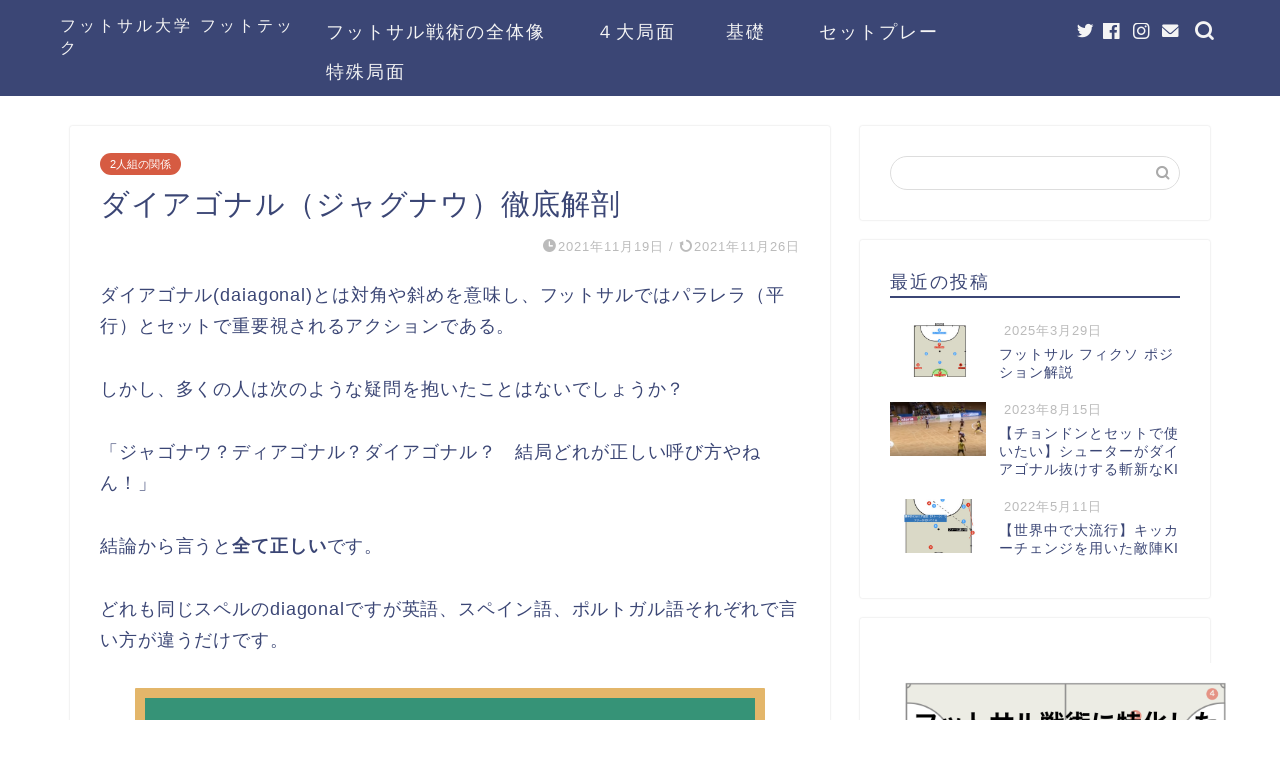

--- FILE ---
content_type: text/html; charset=UTF-8
request_url: https://futsal.tech/base/duo/diagonal/
body_size: 36564
content:
<!DOCTYPE html><html lang="ja"><head prefix="og: http://ogp.me/ns# fb: http://ogp.me/ns/fb# article: http://ogp.me/ns/article#"><meta charset="utf-8"><meta http-equiv="X-UA-Compatible" content="IE=edge"><meta name="viewport" content="width=device-width, initial-scale=1"><meta property="og:type" content="blog"><meta property="og:title" content="ダイアゴナル（ジャグナウ）徹底解剖｜フットサル大学 フットテック"><meta property="og:url" content="https://futsal.tech/base/duo/diagonal/"><meta property="og:description" content="ダイアゴナル(daiagonal)とは対角や斜めを意味し、フットサルではパラレラ（平行）とセットで重要視されるアクション"><meta property="og:image" content="https://futsal.tech/wp-content/uploads/2021/11/063e8afadf4661efebcb45920ec7278a.jpeg"><meta property="og:site_name" content="フットサル大学 フットテック"><meta property="fb:admins" content="FutsalTech"><meta name="twitter:card" content="summary_large_image"><meta name="twitter:site" content="@FutsalTech"><meta name="description" itemprop="description" content="ダイアゴナル(daiagonal)とは対角や斜めを意味し、フットサルではパラレラ（平行）とセットで重要視されるアクション" ><link media="all" href="https://futsal.tech/wp-content/cache/autoptimize/css/autoptimize_adf7ee85e1eacd895f0f773d7756cc71.css" rel="stylesheet" /><title>ダイアゴナル（ジャグナウ）徹底解剖｜フットサル大学 フットテック</title><meta name='robots' content='max-image-preview:large' /><link rel='dns-prefetch' href='//codoc.jp' /><link rel='dns-prefetch' href='//www.google.com' /><link rel='dns-prefetch' href='//ajax.googleapis.com' /><link rel='dns-prefetch' href='//cdnjs.cloudflare.com' /><link rel="alternate" type="application/rss+xml" title="フットサル大学 フットテック &raquo; フィード" href="https://futsal.tech/feed/" /><link rel="alternate" type="application/rss+xml" title="フットサル大学 フットテック &raquo; コメントフィード" href="https://futsal.tech/comments/feed/" /><link rel="alternate" type="application/rss+xml" title="フットサル大学 フットテック &raquo; ダイアゴナル（ジャグナウ）徹底解剖 のコメントのフィード" href="https://futsal.tech/base/duo/diagonal/feed/" /> <script type="text/javascript">window._wpemojiSettings = {"baseUrl":"https:\/\/s.w.org\/images\/core\/emoji\/16.0.1\/72x72\/","ext":".png","svgUrl":"https:\/\/s.w.org\/images\/core\/emoji\/16.0.1\/svg\/","svgExt":".svg","source":{"concatemoji":"https:\/\/futsal.tech\/wp-includes\/js\/wp-emoji-release.min.js?ver=6.8.3"}};
/*! This file is auto-generated */
!function(s,n){var o,i,e;function c(e){try{var t={supportTests:e,timestamp:(new Date).valueOf()};sessionStorage.setItem(o,JSON.stringify(t))}catch(e){}}function p(e,t,n){e.clearRect(0,0,e.canvas.width,e.canvas.height),e.fillText(t,0,0);var t=new Uint32Array(e.getImageData(0,0,e.canvas.width,e.canvas.height).data),a=(e.clearRect(0,0,e.canvas.width,e.canvas.height),e.fillText(n,0,0),new Uint32Array(e.getImageData(0,0,e.canvas.width,e.canvas.height).data));return t.every(function(e,t){return e===a[t]})}function u(e,t){e.clearRect(0,0,e.canvas.width,e.canvas.height),e.fillText(t,0,0);for(var n=e.getImageData(16,16,1,1),a=0;a<n.data.length;a++)if(0!==n.data[a])return!1;return!0}function f(e,t,n,a){switch(t){case"flag":return n(e,"\ud83c\udff3\ufe0f\u200d\u26a7\ufe0f","\ud83c\udff3\ufe0f\u200b\u26a7\ufe0f")?!1:!n(e,"\ud83c\udde8\ud83c\uddf6","\ud83c\udde8\u200b\ud83c\uddf6")&&!n(e,"\ud83c\udff4\udb40\udc67\udb40\udc62\udb40\udc65\udb40\udc6e\udb40\udc67\udb40\udc7f","\ud83c\udff4\u200b\udb40\udc67\u200b\udb40\udc62\u200b\udb40\udc65\u200b\udb40\udc6e\u200b\udb40\udc67\u200b\udb40\udc7f");case"emoji":return!a(e,"\ud83e\udedf")}return!1}function g(e,t,n,a){var r="undefined"!=typeof WorkerGlobalScope&&self instanceof WorkerGlobalScope?new OffscreenCanvas(300,150):s.createElement("canvas"),o=r.getContext("2d",{willReadFrequently:!0}),i=(o.textBaseline="top",o.font="600 32px Arial",{});return e.forEach(function(e){i[e]=t(o,e,n,a)}),i}function t(e){var t=s.createElement("script");t.src=e,t.defer=!0,s.head.appendChild(t)}"undefined"!=typeof Promise&&(o="wpEmojiSettingsSupports",i=["flag","emoji"],n.supports={everything:!0,everythingExceptFlag:!0},e=new Promise(function(e){s.addEventListener("DOMContentLoaded",e,{once:!0})}),new Promise(function(t){var n=function(){try{var e=JSON.parse(sessionStorage.getItem(o));if("object"==typeof e&&"number"==typeof e.timestamp&&(new Date).valueOf()<e.timestamp+604800&&"object"==typeof e.supportTests)return e.supportTests}catch(e){}return null}();if(!n){if("undefined"!=typeof Worker&&"undefined"!=typeof OffscreenCanvas&&"undefined"!=typeof URL&&URL.createObjectURL&&"undefined"!=typeof Blob)try{var e="postMessage("+g.toString()+"("+[JSON.stringify(i),f.toString(),p.toString(),u.toString()].join(",")+"));",a=new Blob([e],{type:"text/javascript"}),r=new Worker(URL.createObjectURL(a),{name:"wpTestEmojiSupports"});return void(r.onmessage=function(e){c(n=e.data),r.terminate(),t(n)})}catch(e){}c(n=g(i,f,p,u))}t(n)}).then(function(e){for(var t in e)n.supports[t]=e[t],n.supports.everything=n.supports.everything&&n.supports[t],"flag"!==t&&(n.supports.everythingExceptFlag=n.supports.everythingExceptFlag&&n.supports[t]);n.supports.everythingExceptFlag=n.supports.everythingExceptFlag&&!n.supports.flag,n.DOMReady=!1,n.readyCallback=function(){n.DOMReady=!0}}).then(function(){return e}).then(function(){var e;n.supports.everything||(n.readyCallback(),(e=n.source||{}).concatemoji?t(e.concatemoji):e.wpemoji&&e.twemoji&&(t(e.twemoji),t(e.wpemoji)))}))}((window,document),window._wpemojiSettings);</script> <link rel='stylesheet' id='swiper-style-css' href='https://cdnjs.cloudflare.com/ajax/libs/Swiper/4.0.7/css/swiper.min.css?ver=6.8.3' type='text/css' media='all' /> <script type="text/javascript"  src="https://codoc.jp/js/cms.js?ver=6.8.3" id="codoc-injector-js-js"  data-css="red"  data-usercode="78RPyC354w" defer></script> <link rel="https://api.w.org/" href="https://futsal.tech/wp-json/" /><link rel="alternate" title="JSON" type="application/json" href="https://futsal.tech/wp-json/wp/v2/posts/7115" /><link rel="canonical" href="https://futsal.tech/base/duo/diagonal/" /><link rel='shortlink' href='https://futsal.tech/?p=7115' /><link rel="alternate" title="oEmbed (JSON)" type="application/json+oembed" href="https://futsal.tech/wp-json/oembed/1.0/embed?url=https%3A%2F%2Ffutsal.tech%2Fbase%2Fduo%2Fdiagonal%2F" /><link rel="alternate" title="oEmbed (XML)" type="text/xml+oembed" href="https://futsal.tech/wp-json/oembed/1.0/embed?url=https%3A%2F%2Ffutsal.tech%2Fbase%2Fduo%2Fdiagonal%2F&#038;format=xml" /> <noscript><style>.lazyload[data-src]{display:none !important;}</style></noscript><link rel="icon" href="https://futsal.tech/wp-content/uploads/2021/08/cropped-1c71379987821b52bd8884427c06edc5-1-32x32.jpeg" sizes="32x32" /><link rel="icon" href="https://futsal.tech/wp-content/uploads/2021/08/cropped-1c71379987821b52bd8884427c06edc5-1-192x192.jpeg" sizes="192x192" /><link rel="apple-touch-icon" href="https://futsal.tech/wp-content/uploads/2021/08/cropped-1c71379987821b52bd8884427c06edc5-1-180x180.jpeg" /><meta name="msapplication-TileImage" content="https://futsal.tech/wp-content/uploads/2021/08/cropped-1c71379987821b52bd8884427c06edc5-1-270x270.jpeg" />  <script async src="https://www.googletagmanager.com/gtag/js?id=G-TYT889LSCG"></script> <script>window.dataLayer = window.dataLayer || [];
  function gtag(){dataLayer.push(arguments);}
  gtag('js', new Date());

  gtag('config', 'G-TYT889LSCG');</script> <script type="text/javascript">(function(c,l,a,r,i,t,y){
        c[a]=c[a]||function(){(c[a].q=c[a].q||[]).push(arguments)};
        t=l.createElement(r);t.async=1;t.src="https://www.clarity.ms/tag/"+i;
        y=l.getElementsByTagName(r)[0];y.parentNode.insertBefore(t,y);
    })(window, document, "clarity", "script", "810ap4lusr");</script> <script async src="https://pagead2.googlesyndication.com/pagead/js/adsbygoogle.js?client=ca-pub-3809902101606777"
     crossorigin="anonymous"></script> </head><body class="wp-singular post-template-default single single-post postid-7115 single-format-standard wp-theme-jin codoc-theme-red" id="nofont-style">
<script data-cfasync="false">var ewww_webp_supported=false;</script><div id="wrapper"><div id="scroll-content" class="animate"><div id="header-box" class="tn_on header-box animate"><div id="header" class="header-type1 header animate"><div id="site-info" class="ef"> <span class="tn-logo-size"><a href='https://futsal.tech/' title='フットサル大学 フットテック' rel='home'>フットサル大学 フットテック</a></span></div><div id="drawernav3" class="ef"><nav class="fixed-content ef"><ul class="menu-box"><li class="menu-item menu-item-type-post_type menu-item-object-page menu-item-home menu-item-4533"><a href="https://futsal.tech/">フットサル戦術の全体像</a></li><li class="menu-item menu-item-type-post_type menu-item-object-page menu-item-has-children menu-item-6817"><a href="https://futsal.tech/major-phase/">４大局面</a><ul class="sub-menu"><li class="menu-item menu-item-type-post_type menu-item-object-post menu-item-has-children menu-item-6815"><a href="https://futsal.tech/positional-attack/formation/">定位置攻撃</a><ul class="sub-menu"><li class="menu-item menu-item-type-post_type menu-item-object-post menu-item-has-children menu-item-7068"><a href="https://futsal.tech/positional-attack/3-1/">3-1</a><ul class="sub-menu"><li class="menu-item menu-item-type-post_type menu-item-object-post menu-item-6617"><a href="https://futsal.tech/positional-attack/3-1/eight/">エイト</a></li><li class="menu-item menu-item-type-post_type menu-item-object-post menu-item-7069"><a href="https://futsal.tech/positional-attack/3-1/redondo/">ヘドンド(旋回)</a></li><li class="menu-item menu-item-type-post_type menu-item-object-post menu-item-7070"><a href="https://futsal.tech/positional-attack/3-1/false-pivo/">偽ピヴォ旋回</a></li></ul></li><li class="menu-item menu-item-type-post_type menu-item-object-post menu-item-6618"><a href="https://futsal.tech/positional-attack/4-0/">4-0</a></li><li class="menu-item menu-item-type-post_type menu-item-object-post menu-item-6619"><a href="https://futsal.tech/positional-attack/1-3/">1-3</a></li><li class="menu-item menu-item-type-post_type menu-item-object-post menu-item-6620"><a href="https://futsal.tech/positional-attack/2-2/">2-2</a></li></ul></li><li class="menu-item menu-item-type-post_type menu-item-object-post menu-item-has-children menu-item-6816"><a href="https://futsal.tech/positional-defence/overview-2/">定位置守備</a><ul class="sub-menu"><li class="menu-item menu-item-type-post_type menu-item-object-post menu-item-6818"><a href="https://futsal.tech/positional-defence/man-to-man-df/">マンツーマン</a></li><li class="menu-item menu-item-type-post_type menu-item-object-post menu-item-6819"><a href="https://futsal.tech/positional-defence/y/">前プレ</a></li><li class="menu-item menu-item-type-post_type menu-item-object-post menu-item-6820"><a href="https://futsal.tech/positional-defence/half/">ハーフ</a></li></ul></li><li class="menu-item menu-item-type-taxonomy menu-item-object-category menu-item-has-children menu-item-6420"><a href="https://futsal.tech/./transitions/"><span><i class="カウンター（ポジティブトランジション）と被カウンター(ネガティブトランジション)" aria-hidden="true"></i></span>トランジション</a><ul class="sub-menu"><li class="menu-item menu-item-type-post_type menu-item-object-post menu-item-6621"><a href="https://futsal.tech/transitions/zero/">差0(1vs1,2vs2)</a></li><li class="menu-item menu-item-type-post_type menu-item-object-post menu-item-6622"><a href="https://futsal.tech/transitions/one/">差1(2vs1,3vs2)</a></li><li class="menu-item menu-item-type-post_type menu-item-object-post menu-item-6623"><a href="https://futsal.tech/transitions/two/">差2(2vs0,3vs1)</a></li></ul></li></ul></li><li class="menu-item menu-item-type-taxonomy menu-item-object-category current-post-ancestor menu-item-has-children menu-item-6418"><a href="https://futsal.tech/./base/">基礎</a><ul class="sub-menu"><li class="menu-item menu-item-type-post_type menu-item-object-post menu-item-6526"><a href="https://futsal.tech/base/individual/dribble/">個人戦術</a></li><li class="menu-item menu-item-type-taxonomy menu-item-object-category current-post-ancestor current-menu-parent current-post-parent menu-item-6430"><a href="https://futsal.tech/./base/duo/"><span><i class="二人組の関係で崩すグループ戦術。 スペインではドゥワリダなどと言われている。" aria-hidden="true"></i></span>2人組の関係</a></li><li class="menu-item menu-item-type-taxonomy menu-item-object-category menu-item-6429"><a href="https://futsal.tech/./base/third/"><span><i class="3 on line トライアングル（L）" aria-hidden="true"></i></span>3人組の関係</a></li><li class="menu-item menu-item-type-post_type menu-item-object-post menu-item-6447"><a href="https://futsal.tech/base/term/">用語集</a></li><li class="menu-item menu-item-type-post_type menu-item-object-post menu-item-6448"><a href="https://futsal.tech/base/position/">ポジション紹介</a></li></ul></li><li class="menu-item menu-item-type-taxonomy menu-item-object-category menu-item-has-children menu-item-6417"><a href="https://futsal.tech/./set-play/"><span><i class="ボールがフィールドの外にでた時のリスタート。 主に、ゴールクリアランス、自陣キックイン、敵陣キックイン、コーナーキック、キックオフ、FK、PKに分類されるが、特にアタッキングサードでのセットプレーが特別な意味を持つセットプレーとされていて、それ以外のセットプレーを定位置攻撃のオープニングと捉える指導者もいる。" aria-hidden="true"></i></span>セットプレー</a><ul class="sub-menu"><li class="menu-item menu-item-type-custom menu-item-object-custom menu-item-6451"><a href="https://futsal.tech/own-half-ki">自陣キックイン</a></li><li class="menu-item menu-item-type-custom menu-item-object-custom menu-item-6454"><a href="https://futsal.tech/opposition-half-ki">敵陣キックイン</a></li><li class="menu-item menu-item-type-custom menu-item-object-custom menu-item-6449"><a href="https://futsal.tech/ck">コーナーキック</a></li><li class="menu-item menu-item-type-post_type menu-item-object-post menu-item-6453"><a href="https://futsal.tech/set-play/clearance/gc/">クリアランス</a></li><li class="menu-item menu-item-type-post_type menu-item-object-post menu-item-6452"><a href="https://futsal.tech/set-play/kick-off/sign/">キックオフ</a></li></ul></li><li class="menu-item menu-item-type-post_type menu-item-object-post menu-item-has-children menu-item-6450"><a href="https://futsal.tech/special/overview/">特殊局面</a><ul class="sub-menu"><li class="menu-item menu-item-type-taxonomy menu-item-object-category menu-item-6432"><a href="https://futsal.tech/./special/pp/">パワープレー</a></li><li class="menu-item menu-item-type-taxonomy menu-item-object-category menu-item-6433"><a href="https://futsal.tech/./special/red/">退場局面</a></li></ul></li></ul></nav></div><div id="headmenu"> <span class="headsns tn_sns_on"> <span class="twitter"><a href="https://twitter.com/FutsalTech"><i class="jic-type jin-ifont-twitter" aria-hidden="true"></i></a></span> <span class="facebook"> <a href="https://www.facebook.com/FutsalTech"><i class="jic-type jin-ifont-facebook" aria-hidden="true"></i></a> </span> <span class="instagram"> <a href="https://www.instagram.com/futsaltech/"><i class="jic-type jin-ifont-instagram" aria-hidden="true"></i></a> </span> <span class="jin-contact"> <a href="https://futsal.tech/contact"><i class="jic-type jin-ifont-mail" aria-hidden="true"></i></a> </span> </span> <span class="headsearch tn_search_on"><form class="search-box" role="search" method="get" id="searchform" action="https://futsal.tech/"> <input type="search" placeholder="" class="text search-text" value="" name="s" id="s"> <input type="submit" id="searchsubmit" value="&#xe931;"></form> </span></div></div></div><div class="clearfix"></div><div id="contents"><main id="main-contents" class="main-contents article_style1 animate" itemprop="mainContentOfPage"><section class="cps-post-box hentry"><article class="cps-post"><header class="cps-post-header"> <span class="cps-post-cat category-duo" itemprop="keywords"><a href="https://futsal.tech/./base/duo/" style="background-color:#d65b42!important;">2人組の関係</a></span><h1 class="cps-post-title entry-title" itemprop="headline">ダイアゴナル（ジャグナウ）徹底解剖</h1><div class="cps-post-meta vcard"> <span class="writer fn" itemprop="author" itemscope itemtype="https://schema.org/Person"><span itemprop="name">運営</span></span> <span class="cps-post-date-box"> <span class="cps-post-date"><i class="jic jin-ifont-watch" aria-hidden="true"></i>&nbsp;<time class="entry-date date published" datetime="2021-11-19T01:21:16+09:00">2021年11月19日</time></span> <span class="timeslash"> /</span> <time class="entry-date date updated" datetime="2021-11-26T18:37:10+09:00"><span class="cps-post-date"><i class="jic jin-ifont-reload" aria-hidden="true"></i>&nbsp;2021年11月26日</span></time> </span></div></header><div class="cps-post-main-box"><div class="cps-post-main    h2-style01 h3-style01 h4-style01 entry-content xl-size s-size-sp" itemprop="articleBody"><div class="clearfix"></div><p>ダイアゴナル(daiagonal)とは対角や斜めを意味し、フットサルではパラレラ（平行）とセットで重要視されるアクションである。</p><p>しかし、多くの人は次のような疑問を抱いたことはないでしょうか？</p><p>「ジャゴナウ？ディアゴナル？ダイアゴナル？　結局どれが正しい呼び方やねん！」</p><p>結論から言うと<strong>全て正しい</strong>です。</p><p>どれも同じスペルのdiagonalですが英語、スペイン語、ポルトガル語それぞれで言い方が違うだけです。</p><div class="wp-block-jin-gb-block-box-with-headline kaisetsu-box3"><div class="kaisetsu-box3-title">diagonalの呼び方</div><ul class="wp-block-list"><li>英語：ダイアゴナル</li><li>ポルトガル語：ジアゴナール、ジャゴナウ、ジャグナウ</li><li>スペイン語：ディアゴナル</li></ul></div><p>日本全体では「<strong>ジャゴナウ</strong>」と呼ぶ人の割合が非常に多く、指導者界隈では「<strong>ディアゴナル</strong>」と呼ぶ人が多い印象を受けます。（スペインの指導者と繋がりがある方が多いのが原因だと考えられます。）</p><p>この記事ではダイアゴナルの戦術的メリットやポイント、受け手と出し手のコツを徹底解説します。</p><div class="sponsor-h2-center"></div><div class="ad-single-h2"><script async src="https://pagead2.googlesyndication.com/pagead/js/adsbygoogle.js?client=ca-pub-3809902101606777"
     crossorigin="anonymous"></script> <ins class="adsbygoogle"
 style="display:block; text-align:center;"
 data-ad-layout="in-article"
 data-ad-format="fluid"
 data-ad-client="ca-pub-3809902101606777"
 data-ad-slot="7851896368"></ins> <script>(adsbygoogle = window.adsbygoogle || []).push({});</script></div><div id="rtoc-mokuji-wrapper" class="rtoc-mokuji-content frame4 preset1 animation-fade rtoc_open default" data-id="7115"><div id="rtoc-mokuji-title" class="rtoc_center"> <button class="rtoc_open_close rtoc_open"></button> <span>目次</span></div><ol class="rtoc-mokuji decimal_ol level-1"><li class="rtoc-item"><a href="#rtoc-1">戦術的メリット</a></li><li class="rtoc-item"><a href="#rtoc-2">ダイアゴナルのポイント</a><ul class="rtoc-mokuji mokuji_ul level-2"><li class="rtoc-item"><a href="#rtoc-3">スペースの認知と利き足</a></li><li class="rtoc-item"><a href="#rtoc-4">相手を引きつける</a></li><li class="rtoc-item"><a href="#rtoc-5">出し手はボールを中に運ぶ</a></li></ul></li><li class="rtoc-item"><a href="#rtoc-6"><meta charset="utf-8">ダイアゴナルの種類(表と裏）</a><ul class="rtoc-mokuji mokuji_ul level-2"><li class="rtoc-item"><a href="#rtoc-7">裏で受ける（バックドア）</a></li><li class="rtoc-item"><a href="#rtoc-8">表で受ける</a></li></ul></li><li class="rtoc-item"><a href="#rtoc-9">ダイアゴナルの種類(長さ）</a><ul class="rtoc-mokuji mokuji_ul level-2"><li class="rtoc-item"><a href="#rtoc-10">長い（ロング）ダイアゴナル</a></li><li class="rtoc-item"><a href="#rtoc-11">短い（ショート）ダイアゴナル</a></li><li class="rtoc-item"><a href="#rtoc-12">ミニダイアゴナル</a></li></ul></li><li class="rtoc-item"><a href="#rtoc-13">受け手の動き方の種類</a><ul class="rtoc-mokuji mokuji_ul level-2"><li class="rtoc-item"><a href="#rtoc-14">ダイレクト（直線的）</a></li><li class="rtoc-item"><a href="#rtoc-15">緩急</a></li><li class="rtoc-item"><a href="#rtoc-16">ケブラ（方向転換）</a></li></ul></li><li class="rtoc-item"><a href="#rtoc-17">まとめ</a></li></ol></div><h2 id="rtoc-1"  class="wp-block-heading">戦術的メリット</h2><figure class="wp-block-image size-large"><img fetchpriority="high" decoding="async" width="1024" height="576" src="[data-uri]" data-lazy-type="image" data-lazy-src="https://futsal.tech/wp-content/uploads/2021/11/af0e33bfb070e01f508380cf9358a231-1024x576.jpeg" alt="" class="lazy lazy-hidden wp-image-7119" data-lazy-srcset="https://futsal.tech/wp-content/uploads/2021/11/af0e33bfb070e01f508380cf9358a231-1024x576.jpeg 1024w, https://futsal.tech/wp-content/uploads/2021/11/af0e33bfb070e01f508380cf9358a231-300x169.jpeg 300w, https://futsal.tech/wp-content/uploads/2021/11/af0e33bfb070e01f508380cf9358a231-768x432.jpeg 768w, https://futsal.tech/wp-content/uploads/2021/11/af0e33bfb070e01f508380cf9358a231-1536x864.jpeg 1536w, https://futsal.tech/wp-content/uploads/2021/11/af0e33bfb070e01f508380cf9358a231-320x180.jpeg 320w, https://futsal.tech/wp-content/uploads/2021/11/af0e33bfb070e01f508380cf9358a231-640x360.jpeg 640w, https://futsal.tech/wp-content/uploads/2021/11/af0e33bfb070e01f508380cf9358a231-1280x720.jpeg 1280w, https://futsal.tech/wp-content/uploads/2021/11/af0e33bfb070e01f508380cf9358a231.jpeg 1920w, https://futsal.tech/wp-content/uploads/2021/11/af0e33bfb070e01f508380cf9358a231-1024x576.jpeg 856w" data-lazy-sizes="(max-width: 1024px) 100vw, 1024px" /><noscript><img fetchpriority="high" decoding="async" width="1024" height="576" src="https://futsal.tech/wp-content/uploads/2021/11/af0e33bfb070e01f508380cf9358a231-1024x576.jpeg" alt="" class="wp-image-7119" srcset="https://futsal.tech/wp-content/uploads/2021/11/af0e33bfb070e01f508380cf9358a231-1024x576.jpeg 1024w, https://futsal.tech/wp-content/uploads/2021/11/af0e33bfb070e01f508380cf9358a231-300x169.jpeg 300w, https://futsal.tech/wp-content/uploads/2021/11/af0e33bfb070e01f508380cf9358a231-768x432.jpeg 768w, https://futsal.tech/wp-content/uploads/2021/11/af0e33bfb070e01f508380cf9358a231-1536x864.jpeg 1536w, https://futsal.tech/wp-content/uploads/2021/11/af0e33bfb070e01f508380cf9358a231-320x180.jpeg 320w, https://futsal.tech/wp-content/uploads/2021/11/af0e33bfb070e01f508380cf9358a231-640x360.jpeg 640w, https://futsal.tech/wp-content/uploads/2021/11/af0e33bfb070e01f508380cf9358a231-1280x720.jpeg 1280w, https://futsal.tech/wp-content/uploads/2021/11/af0e33bfb070e01f508380cf9358a231.jpeg 1920w, https://futsal.tech/wp-content/uploads/2021/11/af0e33bfb070e01f508380cf9358a231-1024x576.jpeg 856w" sizes="(max-width: 1024px) 100vw, 1024px" /></noscript></figure><p>ダイアゴナルの一番の戦術的メリットは<strong>相手DFがボールと自分のマークを同一視野で見れない</strong>ことである。</p><p>これに対してパラレラは相手DFがボールとマークを同時に確認できるため、位置的な優位性は生まれにくい。</p><h2 id="rtoc-2"  class="wp-block-heading">ダイアゴナルのポイント</h2><h3 id="rtoc-3"  class="wp-block-heading">スペースの認知と利き足</h3><figure class="wp-block-image size-large"><img decoding="async" width="1024" height="576" src="[data-uri]" data-lazy-type="image" data-lazy-src="https://futsal.tech/wp-content/uploads/2021/11/1bc1121ead9f9e817b49fb4846097e19-1024x576.jpeg" alt="" class="lazy lazy-hidden wp-image-7105" data-lazy-srcset="https://futsal.tech/wp-content/uploads/2021/11/1bc1121ead9f9e817b49fb4846097e19-1024x576.jpeg 1024w, https://futsal.tech/wp-content/uploads/2021/11/1bc1121ead9f9e817b49fb4846097e19-300x169.jpeg 300w, https://futsal.tech/wp-content/uploads/2021/11/1bc1121ead9f9e817b49fb4846097e19-768x432.jpeg 768w, https://futsal.tech/wp-content/uploads/2021/11/1bc1121ead9f9e817b49fb4846097e19-1536x864.jpeg 1536w, https://futsal.tech/wp-content/uploads/2021/11/1bc1121ead9f9e817b49fb4846097e19-320x180.jpeg 320w, https://futsal.tech/wp-content/uploads/2021/11/1bc1121ead9f9e817b49fb4846097e19-640x360.jpeg 640w, https://futsal.tech/wp-content/uploads/2021/11/1bc1121ead9f9e817b49fb4846097e19-1280x720.jpeg 1280w, https://futsal.tech/wp-content/uploads/2021/11/1bc1121ead9f9e817b49fb4846097e19.jpeg 1920w, https://futsal.tech/wp-content/uploads/2021/11/1bc1121ead9f9e817b49fb4846097e19-1024x576.jpeg 856w" data-lazy-sizes="(max-width: 1024px) 100vw, 1024px" /><noscript><img decoding="async" width="1024" height="576" src="https://futsal.tech/wp-content/uploads/2021/11/1bc1121ead9f9e817b49fb4846097e19-1024x576.jpeg" alt="" class="wp-image-7105" srcset="https://futsal.tech/wp-content/uploads/2021/11/1bc1121ead9f9e817b49fb4846097e19-1024x576.jpeg 1024w, https://futsal.tech/wp-content/uploads/2021/11/1bc1121ead9f9e817b49fb4846097e19-300x169.jpeg 300w, https://futsal.tech/wp-content/uploads/2021/11/1bc1121ead9f9e817b49fb4846097e19-768x432.jpeg 768w, https://futsal.tech/wp-content/uploads/2021/11/1bc1121ead9f9e817b49fb4846097e19-1536x864.jpeg 1536w, https://futsal.tech/wp-content/uploads/2021/11/1bc1121ead9f9e817b49fb4846097e19-320x180.jpeg 320w, https://futsal.tech/wp-content/uploads/2021/11/1bc1121ead9f9e817b49fb4846097e19-640x360.jpeg 640w, https://futsal.tech/wp-content/uploads/2021/11/1bc1121ead9f9e817b49fb4846097e19-1280x720.jpeg 1280w, https://futsal.tech/wp-content/uploads/2021/11/1bc1121ead9f9e817b49fb4846097e19.jpeg 1920w, https://futsal.tech/wp-content/uploads/2021/11/1bc1121ead9f9e817b49fb4846097e19-1024x576.jpeg 856w" sizes="(max-width: 1024px) 100vw, 1024px" /></noscript></figure><p>ダイアゴナルで抜ける選手が入り込むスペースを確保して認知することが重要である。</p><p>パラレラでは受け手の利き足が重要であるが、ダイアゴナルの出し手の利き足が非常に重要となってくる。</p><p>なぜなら中にボールを運びながら対角のパスを出す技術は逆足だと難しいからである。</p><h3 id="rtoc-4"  class="wp-block-heading">相手を引きつける</h3><figure class="wp-block-image size-large"><img decoding="async" width="1024" height="576" src="[data-uri]" data-lazy-type="image" data-lazy-src="https://futsal.tech/wp-content/uploads/2021/11/677ceb75bc45244b0ddbaaa115e1ada1-1024x576.jpeg" alt="" class="lazy lazy-hidden wp-image-7106" data-lazy-srcset="https://futsal.tech/wp-content/uploads/2021/11/677ceb75bc45244b0ddbaaa115e1ada1-1024x576.jpeg 1024w, https://futsal.tech/wp-content/uploads/2021/11/677ceb75bc45244b0ddbaaa115e1ada1-300x169.jpeg 300w, https://futsal.tech/wp-content/uploads/2021/11/677ceb75bc45244b0ddbaaa115e1ada1-768x432.jpeg 768w, https://futsal.tech/wp-content/uploads/2021/11/677ceb75bc45244b0ddbaaa115e1ada1-1536x864.jpeg 1536w, https://futsal.tech/wp-content/uploads/2021/11/677ceb75bc45244b0ddbaaa115e1ada1-320x180.jpeg 320w, https://futsal.tech/wp-content/uploads/2021/11/677ceb75bc45244b0ddbaaa115e1ada1-640x360.jpeg 640w, https://futsal.tech/wp-content/uploads/2021/11/677ceb75bc45244b0ddbaaa115e1ada1-1280x720.jpeg 1280w, https://futsal.tech/wp-content/uploads/2021/11/677ceb75bc45244b0ddbaaa115e1ada1.jpeg 1920w, https://futsal.tech/wp-content/uploads/2021/11/677ceb75bc45244b0ddbaaa115e1ada1-1024x576.jpeg 856w" data-lazy-sizes="(max-width: 1024px) 100vw, 1024px" /><noscript><img decoding="async" width="1024" height="576" src="https://futsal.tech/wp-content/uploads/2021/11/677ceb75bc45244b0ddbaaa115e1ada1-1024x576.jpeg" alt="" class="wp-image-7106" srcset="https://futsal.tech/wp-content/uploads/2021/11/677ceb75bc45244b0ddbaaa115e1ada1-1024x576.jpeg 1024w, https://futsal.tech/wp-content/uploads/2021/11/677ceb75bc45244b0ddbaaa115e1ada1-300x169.jpeg 300w, https://futsal.tech/wp-content/uploads/2021/11/677ceb75bc45244b0ddbaaa115e1ada1-768x432.jpeg 768w, https://futsal.tech/wp-content/uploads/2021/11/677ceb75bc45244b0ddbaaa115e1ada1-1536x864.jpeg 1536w, https://futsal.tech/wp-content/uploads/2021/11/677ceb75bc45244b0ddbaaa115e1ada1-320x180.jpeg 320w, https://futsal.tech/wp-content/uploads/2021/11/677ceb75bc45244b0ddbaaa115e1ada1-640x360.jpeg 640w, https://futsal.tech/wp-content/uploads/2021/11/677ceb75bc45244b0ddbaaa115e1ada1-1280x720.jpeg 1280w, https://futsal.tech/wp-content/uploads/2021/11/677ceb75bc45244b0ddbaaa115e1ada1.jpeg 1920w, https://futsal.tech/wp-content/uploads/2021/11/677ceb75bc45244b0ddbaaa115e1ada1-1024x576.jpeg 856w" sizes="(max-width: 1024px) 100vw, 1024px" /></noscript></figure><p>相手を引きつけなくてもボールを出してから動き方を工夫すればマークを剥がすことは可能だが、意図的に相手DFを引き付ければ、マークを剥がすのが容易となる。</p><h3 id="rtoc-5"  class="wp-block-heading">出し手はボールを中に運ぶ</h3><figure class="wp-block-image size-large"><img decoding="async" width="1024" height="576" src="[data-uri]" data-lazy-type="image" data-lazy-src="https://futsal.tech/wp-content/uploads/2021/11/0f14fde6f15542989f54c189fdcc7977-1024x576.jpeg" alt="" class="lazy lazy-hidden wp-image-7107" data-lazy-srcset="https://futsal.tech/wp-content/uploads/2021/11/0f14fde6f15542989f54c189fdcc7977-1024x576.jpeg 1024w, https://futsal.tech/wp-content/uploads/2021/11/0f14fde6f15542989f54c189fdcc7977-300x169.jpeg 300w, https://futsal.tech/wp-content/uploads/2021/11/0f14fde6f15542989f54c189fdcc7977-768x432.jpeg 768w, https://futsal.tech/wp-content/uploads/2021/11/0f14fde6f15542989f54c189fdcc7977-1536x864.jpeg 1536w, https://futsal.tech/wp-content/uploads/2021/11/0f14fde6f15542989f54c189fdcc7977-320x180.jpeg 320w, https://futsal.tech/wp-content/uploads/2021/11/0f14fde6f15542989f54c189fdcc7977-640x360.jpeg 640w, https://futsal.tech/wp-content/uploads/2021/11/0f14fde6f15542989f54c189fdcc7977-1280x720.jpeg 1280w, https://futsal.tech/wp-content/uploads/2021/11/0f14fde6f15542989f54c189fdcc7977.jpeg 1920w, https://futsal.tech/wp-content/uploads/2021/11/0f14fde6f15542989f54c189fdcc7977-1024x576.jpeg 856w" data-lazy-sizes="(max-width: 1024px) 100vw, 1024px" /><noscript><img decoding="async" width="1024" height="576" src="https://futsal.tech/wp-content/uploads/2021/11/0f14fde6f15542989f54c189fdcc7977-1024x576.jpeg" alt="" class="wp-image-7107" srcset="https://futsal.tech/wp-content/uploads/2021/11/0f14fde6f15542989f54c189fdcc7977-1024x576.jpeg 1024w, https://futsal.tech/wp-content/uploads/2021/11/0f14fde6f15542989f54c189fdcc7977-300x169.jpeg 300w, https://futsal.tech/wp-content/uploads/2021/11/0f14fde6f15542989f54c189fdcc7977-768x432.jpeg 768w, https://futsal.tech/wp-content/uploads/2021/11/0f14fde6f15542989f54c189fdcc7977-1536x864.jpeg 1536w, https://futsal.tech/wp-content/uploads/2021/11/0f14fde6f15542989f54c189fdcc7977-320x180.jpeg 320w, https://futsal.tech/wp-content/uploads/2021/11/0f14fde6f15542989f54c189fdcc7977-640x360.jpeg 640w, https://futsal.tech/wp-content/uploads/2021/11/0f14fde6f15542989f54c189fdcc7977-1280x720.jpeg 1280w, https://futsal.tech/wp-content/uploads/2021/11/0f14fde6f15542989f54c189fdcc7977.jpeg 1920w, https://futsal.tech/wp-content/uploads/2021/11/0f14fde6f15542989f54c189fdcc7977-1024x576.jpeg 856w" sizes="(max-width: 1024px) 100vw, 1024px" /></noscript></figure><p>中に運ぶことで相手DF（青２番）のプレスを避けながら、対角のパスコースを創出することができる。</p><p>出し手にプレスが掛かっていなければ中に運ばなくても問題ない。</p><h2 id="rtoc-6"  class="wp-block-heading"><meta charset="utf-8">ダイアゴナルの種類(表と裏）</h2><p>受け手のボールの受け方は主に表と裏の２パターンある。</p><h3 id="rtoc-7"  class="wp-block-heading">裏で受ける（バックドア）</h3><figure class="wp-block-image size-large"><img decoding="async" width="1024" height="576" src="[data-uri]" data-lazy-type="image" data-lazy-src="https://futsal.tech/wp-content/uploads/2021/11/1bc1121ead9f9e817b49fb4846097e19-1-1024x576.jpeg" alt="" class="lazy lazy-hidden wp-image-7168" data-lazy-srcset="https://futsal.tech/wp-content/uploads/2021/11/1bc1121ead9f9e817b49fb4846097e19-1-1024x576.jpeg 1024w, https://futsal.tech/wp-content/uploads/2021/11/1bc1121ead9f9e817b49fb4846097e19-1-300x169.jpeg 300w, https://futsal.tech/wp-content/uploads/2021/11/1bc1121ead9f9e817b49fb4846097e19-1-768x432.jpeg 768w, https://futsal.tech/wp-content/uploads/2021/11/1bc1121ead9f9e817b49fb4846097e19-1-1536x864.jpeg 1536w, https://futsal.tech/wp-content/uploads/2021/11/1bc1121ead9f9e817b49fb4846097e19-1-320x180.jpeg 320w, https://futsal.tech/wp-content/uploads/2021/11/1bc1121ead9f9e817b49fb4846097e19-1-640x360.jpeg 640w, https://futsal.tech/wp-content/uploads/2021/11/1bc1121ead9f9e817b49fb4846097e19-1-1280x720.jpeg 1280w, https://futsal.tech/wp-content/uploads/2021/11/1bc1121ead9f9e817b49fb4846097e19-1.jpeg 1920w, https://futsal.tech/wp-content/uploads/2021/11/1bc1121ead9f9e817b49fb4846097e19-1-1024x576.jpeg 856w" data-lazy-sizes="(max-width: 1024px) 100vw, 1024px" /><noscript><img decoding="async" width="1024" height="576" src="https://futsal.tech/wp-content/uploads/2021/11/1bc1121ead9f9e817b49fb4846097e19-1-1024x576.jpeg" alt="" class="wp-image-7168" srcset="https://futsal.tech/wp-content/uploads/2021/11/1bc1121ead9f9e817b49fb4846097e19-1-1024x576.jpeg 1024w, https://futsal.tech/wp-content/uploads/2021/11/1bc1121ead9f9e817b49fb4846097e19-1-300x169.jpeg 300w, https://futsal.tech/wp-content/uploads/2021/11/1bc1121ead9f9e817b49fb4846097e19-1-768x432.jpeg 768w, https://futsal.tech/wp-content/uploads/2021/11/1bc1121ead9f9e817b49fb4846097e19-1-1536x864.jpeg 1536w, https://futsal.tech/wp-content/uploads/2021/11/1bc1121ead9f9e817b49fb4846097e19-1-320x180.jpeg 320w, https://futsal.tech/wp-content/uploads/2021/11/1bc1121ead9f9e817b49fb4846097e19-1-640x360.jpeg 640w, https://futsal.tech/wp-content/uploads/2021/11/1bc1121ead9f9e817b49fb4846097e19-1-1280x720.jpeg 1280w, https://futsal.tech/wp-content/uploads/2021/11/1bc1121ead9f9e817b49fb4846097e19-1.jpeg 1920w, https://futsal.tech/wp-content/uploads/2021/11/1bc1121ead9f9e817b49fb4846097e19-1-1024x576.jpeg 856w" sizes="(max-width: 1024px) 100vw, 1024px" /></noscript></figure><p>まず優先して狙いたいダイアゴナル。</p><p>動き方はダイアゴナルでも、本質的にはバックドアとほぼ同じため、このような現象を「バックドア」と捉える人も少なくない。</p><h3 id="rtoc-8"  class="wp-block-heading">表で受ける</h3><figure class="wp-block-image size-large"><img decoding="async" width="1024" height="576" src="[data-uri]" data-lazy-type="image" data-lazy-src="https://futsal.tech/wp-content/uploads/2021/11/677ceb75bc45244b0ddbaaa115e1ada1-1-1024x576.jpeg" alt="" class="lazy lazy-hidden wp-image-7169" data-lazy-srcset="https://futsal.tech/wp-content/uploads/2021/11/677ceb75bc45244b0ddbaaa115e1ada1-1-1024x576.jpeg 1024w, https://futsal.tech/wp-content/uploads/2021/11/677ceb75bc45244b0ddbaaa115e1ada1-1-300x169.jpeg 300w, https://futsal.tech/wp-content/uploads/2021/11/677ceb75bc45244b0ddbaaa115e1ada1-1-768x432.jpeg 768w, https://futsal.tech/wp-content/uploads/2021/11/677ceb75bc45244b0ddbaaa115e1ada1-1-1536x864.jpeg 1536w, https://futsal.tech/wp-content/uploads/2021/11/677ceb75bc45244b0ddbaaa115e1ada1-1-320x180.jpeg 320w, https://futsal.tech/wp-content/uploads/2021/11/677ceb75bc45244b0ddbaaa115e1ada1-1-640x360.jpeg 640w, https://futsal.tech/wp-content/uploads/2021/11/677ceb75bc45244b0ddbaaa115e1ada1-1-1280x720.jpeg 1280w, https://futsal.tech/wp-content/uploads/2021/11/677ceb75bc45244b0ddbaaa115e1ada1-1.jpeg 1920w, https://futsal.tech/wp-content/uploads/2021/11/677ceb75bc45244b0ddbaaa115e1ada1-1-1024x576.jpeg 856w" data-lazy-sizes="(max-width: 1024px) 100vw, 1024px" /><noscript><img decoding="async" width="1024" height="576" src="https://futsal.tech/wp-content/uploads/2021/11/677ceb75bc45244b0ddbaaa115e1ada1-1-1024x576.jpeg" alt="" class="wp-image-7169" srcset="https://futsal.tech/wp-content/uploads/2021/11/677ceb75bc45244b0ddbaaa115e1ada1-1-1024x576.jpeg 1024w, https://futsal.tech/wp-content/uploads/2021/11/677ceb75bc45244b0ddbaaa115e1ada1-1-300x169.jpeg 300w, https://futsal.tech/wp-content/uploads/2021/11/677ceb75bc45244b0ddbaaa115e1ada1-1-768x432.jpeg 768w, https://futsal.tech/wp-content/uploads/2021/11/677ceb75bc45244b0ddbaaa115e1ada1-1-1536x864.jpeg 1536w, https://futsal.tech/wp-content/uploads/2021/11/677ceb75bc45244b0ddbaaa115e1ada1-1-320x180.jpeg 320w, https://futsal.tech/wp-content/uploads/2021/11/677ceb75bc45244b0ddbaaa115e1ada1-1-640x360.jpeg 640w, https://futsal.tech/wp-content/uploads/2021/11/677ceb75bc45244b0ddbaaa115e1ada1-1-1280x720.jpeg 1280w, https://futsal.tech/wp-content/uploads/2021/11/677ceb75bc45244b0ddbaaa115e1ada1-1.jpeg 1920w, https://futsal.tech/wp-content/uploads/2021/11/677ceb75bc45244b0ddbaaa115e1ada1-1-1024x576.jpeg 856w" sizes="(max-width: 1024px) 100vw, 1024px" /></noscript></figure><p>一般的に「<strong>ダイアゴナル</strong>」というとこれを指すことが多い。</p><p>バックドアやパラレラの動きで相手の背後を狙いに行ってから、ケブラの動きで一気に相手から離れるのがコツである。</p><p>数的優位は作れないが、相手DFが撤退するまで広大なスペースがあるため、そのままドリブルで1vs1を仕掛けたり、ダイアゴナルでボールを受けた人がそのままピヴォとなり、出し手が落としを貰いに行くなどの攻撃パターンがある。</p><h2 id="rtoc-9"  class="wp-block-heading">ダイアゴナルの種類(長さ）</h2><p>ダイアゴナルはパスの長さから大雑把に<strong>長い</strong>のと<strong>短い</strong>のに分類することが出来る。</p><h3 id="rtoc-10"  class="wp-block-heading">長い（ロング）ダイアゴナル</h3><figure class="wp-block-image size-large"><img decoding="async" width="1024" height="576" src="[data-uri]" data-lazy-type="image" data-lazy-src="https://futsal.tech/wp-content/uploads/2021/11/5e2e0f66d9910419fb9e941e05ae78b0-1024x576.jpeg" alt="" class="lazy lazy-hidden wp-image-7109" data-lazy-srcset="https://futsal.tech/wp-content/uploads/2021/11/5e2e0f66d9910419fb9e941e05ae78b0-1024x576.jpeg 1024w, https://futsal.tech/wp-content/uploads/2021/11/5e2e0f66d9910419fb9e941e05ae78b0-300x169.jpeg 300w, https://futsal.tech/wp-content/uploads/2021/11/5e2e0f66d9910419fb9e941e05ae78b0-768x432.jpeg 768w, https://futsal.tech/wp-content/uploads/2021/11/5e2e0f66d9910419fb9e941e05ae78b0-1536x864.jpeg 1536w, https://futsal.tech/wp-content/uploads/2021/11/5e2e0f66d9910419fb9e941e05ae78b0-320x180.jpeg 320w, https://futsal.tech/wp-content/uploads/2021/11/5e2e0f66d9910419fb9e941e05ae78b0-640x360.jpeg 640w, https://futsal.tech/wp-content/uploads/2021/11/5e2e0f66d9910419fb9e941e05ae78b0-1280x720.jpeg 1280w, https://futsal.tech/wp-content/uploads/2021/11/5e2e0f66d9910419fb9e941e05ae78b0.jpeg 1920w, https://futsal.tech/wp-content/uploads/2021/11/5e2e0f66d9910419fb9e941e05ae78b0-1024x576.jpeg 856w" data-lazy-sizes="(max-width: 1024px) 100vw, 1024px" /><noscript><img decoding="async" width="1024" height="576" src="https://futsal.tech/wp-content/uploads/2021/11/5e2e0f66d9910419fb9e941e05ae78b0-1024x576.jpeg" alt="" class="wp-image-7109" srcset="https://futsal.tech/wp-content/uploads/2021/11/5e2e0f66d9910419fb9e941e05ae78b0-1024x576.jpeg 1024w, https://futsal.tech/wp-content/uploads/2021/11/5e2e0f66d9910419fb9e941e05ae78b0-300x169.jpeg 300w, https://futsal.tech/wp-content/uploads/2021/11/5e2e0f66d9910419fb9e941e05ae78b0-768x432.jpeg 768w, https://futsal.tech/wp-content/uploads/2021/11/5e2e0f66d9910419fb9e941e05ae78b0-1536x864.jpeg 1536w, https://futsal.tech/wp-content/uploads/2021/11/5e2e0f66d9910419fb9e941e05ae78b0-320x180.jpeg 320w, https://futsal.tech/wp-content/uploads/2021/11/5e2e0f66d9910419fb9e941e05ae78b0-640x360.jpeg 640w, https://futsal.tech/wp-content/uploads/2021/11/5e2e0f66d9910419fb9e941e05ae78b0-1280x720.jpeg 1280w, https://futsal.tech/wp-content/uploads/2021/11/5e2e0f66d9910419fb9e941e05ae78b0.jpeg 1920w, https://futsal.tech/wp-content/uploads/2021/11/5e2e0f66d9910419fb9e941e05ae78b0-1024x576.jpeg 856w" sizes="(max-width: 1024px) 100vw, 1024px" /></noscript></figure><p>列を２列を超えるような長いダイアゴナル。</p><p>ダイアゴナルで抜けた選手がそのままピヴォになることも可能。</p><p>3-1→2-2へのフォーメーションチェンジや3-1におけるピヴォとフィクソの入れ替わりの手段として用いられる。</p><h3 id="rtoc-11"  class="wp-block-heading">短い（ショート）ダイアゴナル</h3><figure class="wp-block-image size-large"><img decoding="async" width="1024" height="576" src="[data-uri]" data-lazy-type="image" data-lazy-src="https://futsal.tech/wp-content/uploads/2021/11/063e8afadf4661efebcb45920ec7278a-1024x576.jpeg" alt="" class="lazy lazy-hidden wp-image-7108" data-lazy-srcset="https://futsal.tech/wp-content/uploads/2021/11/063e8afadf4661efebcb45920ec7278a-1024x576.jpeg 1024w, https://futsal.tech/wp-content/uploads/2021/11/063e8afadf4661efebcb45920ec7278a-300x169.jpeg 300w, https://futsal.tech/wp-content/uploads/2021/11/063e8afadf4661efebcb45920ec7278a-768x432.jpeg 768w, https://futsal.tech/wp-content/uploads/2021/11/063e8afadf4661efebcb45920ec7278a-1536x864.jpeg 1536w, https://futsal.tech/wp-content/uploads/2021/11/063e8afadf4661efebcb45920ec7278a-320x180.jpeg 320w, https://futsal.tech/wp-content/uploads/2021/11/063e8afadf4661efebcb45920ec7278a-640x360.jpeg 640w, https://futsal.tech/wp-content/uploads/2021/11/063e8afadf4661efebcb45920ec7278a-1280x720.jpeg 1280w, https://futsal.tech/wp-content/uploads/2021/11/063e8afadf4661efebcb45920ec7278a.jpeg 1920w, https://futsal.tech/wp-content/uploads/2021/11/063e8afadf4661efebcb45920ec7278a-1024x576.jpeg 856w" data-lazy-sizes="(max-width: 1024px) 100vw, 1024px" /><noscript><img decoding="async" width="1024" height="576" src="https://futsal.tech/wp-content/uploads/2021/11/063e8afadf4661efebcb45920ec7278a-1024x576.jpeg" alt="" class="wp-image-7108" srcset="https://futsal.tech/wp-content/uploads/2021/11/063e8afadf4661efebcb45920ec7278a-1024x576.jpeg 1024w, https://futsal.tech/wp-content/uploads/2021/11/063e8afadf4661efebcb45920ec7278a-300x169.jpeg 300w, https://futsal.tech/wp-content/uploads/2021/11/063e8afadf4661efebcb45920ec7278a-768x432.jpeg 768w, https://futsal.tech/wp-content/uploads/2021/11/063e8afadf4661efebcb45920ec7278a-1536x864.jpeg 1536w, https://futsal.tech/wp-content/uploads/2021/11/063e8afadf4661efebcb45920ec7278a-320x180.jpeg 320w, https://futsal.tech/wp-content/uploads/2021/11/063e8afadf4661efebcb45920ec7278a-640x360.jpeg 640w, https://futsal.tech/wp-content/uploads/2021/11/063e8afadf4661efebcb45920ec7278a-1280x720.jpeg 1280w, https://futsal.tech/wp-content/uploads/2021/11/063e8afadf4661efebcb45920ec7278a.jpeg 1920w, https://futsal.tech/wp-content/uploads/2021/11/063e8afadf4661efebcb45920ec7278a-1024x576.jpeg 856w" sizes="(max-width: 1024px) 100vw, 1024px" /></noscript></figure><p>列を１列超えるようなダイアゴナル。</p><p>3-1(3-0-1)→2-1-1のフォーメーションチェンジする手段としても用いられる。</p><h3 id="rtoc-12"  class="wp-block-heading">ミニダイアゴナル</h3><figure class="wp-block-image size-large"><img decoding="async" width="1024" height="576" src="[data-uri]" data-lazy-type="image" data-lazy-src="https://futsal.tech/wp-content/uploads/2021/11/1e1e2bee6bbcbe0a1e912f7b22fd35ba-1024x576.jpeg" alt="" class="lazy lazy-hidden wp-image-7114" data-lazy-srcset="https://futsal.tech/wp-content/uploads/2021/11/1e1e2bee6bbcbe0a1e912f7b22fd35ba-1024x576.jpeg 1024w, https://futsal.tech/wp-content/uploads/2021/11/1e1e2bee6bbcbe0a1e912f7b22fd35ba-300x169.jpeg 300w, https://futsal.tech/wp-content/uploads/2021/11/1e1e2bee6bbcbe0a1e912f7b22fd35ba-768x432.jpeg 768w, https://futsal.tech/wp-content/uploads/2021/11/1e1e2bee6bbcbe0a1e912f7b22fd35ba-1536x864.jpeg 1536w, https://futsal.tech/wp-content/uploads/2021/11/1e1e2bee6bbcbe0a1e912f7b22fd35ba-320x180.jpeg 320w, https://futsal.tech/wp-content/uploads/2021/11/1e1e2bee6bbcbe0a1e912f7b22fd35ba-640x360.jpeg 640w, https://futsal.tech/wp-content/uploads/2021/11/1e1e2bee6bbcbe0a1e912f7b22fd35ba-1280x720.jpeg 1280w, https://futsal.tech/wp-content/uploads/2021/11/1e1e2bee6bbcbe0a1e912f7b22fd35ba.jpeg 1920w, https://futsal.tech/wp-content/uploads/2021/11/1e1e2bee6bbcbe0a1e912f7b22fd35ba-1024x576.jpeg 856w" data-lazy-sizes="(max-width: 1024px) 100vw, 1024px" /><noscript><img decoding="async" width="1024" height="576" src="https://futsal.tech/wp-content/uploads/2021/11/1e1e2bee6bbcbe0a1e912f7b22fd35ba-1024x576.jpeg" alt="" class="wp-image-7114" srcset="https://futsal.tech/wp-content/uploads/2021/11/1e1e2bee6bbcbe0a1e912f7b22fd35ba-1024x576.jpeg 1024w, https://futsal.tech/wp-content/uploads/2021/11/1e1e2bee6bbcbe0a1e912f7b22fd35ba-300x169.jpeg 300w, https://futsal.tech/wp-content/uploads/2021/11/1e1e2bee6bbcbe0a1e912f7b22fd35ba-768x432.jpeg 768w, https://futsal.tech/wp-content/uploads/2021/11/1e1e2bee6bbcbe0a1e912f7b22fd35ba-1536x864.jpeg 1536w, https://futsal.tech/wp-content/uploads/2021/11/1e1e2bee6bbcbe0a1e912f7b22fd35ba-320x180.jpeg 320w, https://futsal.tech/wp-content/uploads/2021/11/1e1e2bee6bbcbe0a1e912f7b22fd35ba-640x360.jpeg 640w, https://futsal.tech/wp-content/uploads/2021/11/1e1e2bee6bbcbe0a1e912f7b22fd35ba-1280x720.jpeg 1280w, https://futsal.tech/wp-content/uploads/2021/11/1e1e2bee6bbcbe0a1e912f7b22fd35ba.jpeg 1920w, https://futsal.tech/wp-content/uploads/2021/11/1e1e2bee6bbcbe0a1e912f7b22fd35ba-1024x576.jpeg 856w" sizes="(max-width: 1024px) 100vw, 1024px" /></noscript></figure><p>フィクソーアラの2人組の関係でサイドレーンにいるアラが高い位置をとって相手から離れる動きをミニディアゴナルという。</p><p>これによりアラは相手DFから離れた良い状態でパスを受けることが出来る。</p> <a href="https://futsal.tech/base/duo/ala/" class="blog-card"><div class="blog-card-hl-box"><i class="jic jin-ifont-post"></i><span class="blog-card-hl"></span></div><div class="blog-card-box"><div class="blog-card-thumbnail"><img decoding="async" src="[data-uri]" data-lazy-type="image" data-lazy-src="https://futsal.tech/wp-content/uploads/2021/01/8b7e0eaa6edd24c5918b2dc9f97e03e1-320x180.jpeg" class="lazy lazy-hidden blog-card-thumb-image wp-post-image" alt="" width ="162" height ="91" /><noscript><img decoding="async" src="https://futsal.tech/wp-content/uploads/2021/01/8b7e0eaa6edd24c5918b2dc9f97e03e1-320x180.jpeg" class="blog-card-thumb-image wp-post-image" alt="" width ="162" height ="91" /></noscript></div><div class="blog-card-content"><span class="blog-card-title">2人組の関係 アラの駆け引き（アラコルタ、ミニディアゴナル、中押し出し）</span><span class="blog-card-excerpt">フットサルのアラは、どのような駆け引きをすればいいのでしょうか。この記事では、フットサルのアラの駆け引きについて解説します。アラの駆け引きを示したワークフローやアラのプレー動画を掲載していますので、ぜひお読みください。...</span></div></div></a><h2 id="rtoc-13"  class="wp-block-heading">受け手の動き方の種類</h2><h3 id="rtoc-14"  class="wp-block-heading">ダイレクト（直線的）</h3><figure class="wp-block-image size-large"><img decoding="async" width="1024" height="576" src="[data-uri]" data-lazy-type="image" data-lazy-src="https://futsal.tech/wp-content/uploads/2021/11/619eb84e64de0f4ee35680021a42b08f-1024x576.jpeg" alt="" class="lazy lazy-hidden wp-image-7112" data-lazy-srcset="https://futsal.tech/wp-content/uploads/2021/11/619eb84e64de0f4ee35680021a42b08f-1024x576.jpeg 1024w, https://futsal.tech/wp-content/uploads/2021/11/619eb84e64de0f4ee35680021a42b08f-300x169.jpeg 300w, https://futsal.tech/wp-content/uploads/2021/11/619eb84e64de0f4ee35680021a42b08f-768x432.jpeg 768w, https://futsal.tech/wp-content/uploads/2021/11/619eb84e64de0f4ee35680021a42b08f-1536x864.jpeg 1536w, https://futsal.tech/wp-content/uploads/2021/11/619eb84e64de0f4ee35680021a42b08f-320x180.jpeg 320w, https://futsal.tech/wp-content/uploads/2021/11/619eb84e64de0f4ee35680021a42b08f-640x360.jpeg 640w, https://futsal.tech/wp-content/uploads/2021/11/619eb84e64de0f4ee35680021a42b08f-1280x720.jpeg 1280w, https://futsal.tech/wp-content/uploads/2021/11/619eb84e64de0f4ee35680021a42b08f.jpeg 1920w, https://futsal.tech/wp-content/uploads/2021/11/619eb84e64de0f4ee35680021a42b08f-1024x576.jpeg 856w" data-lazy-sizes="(max-width: 1024px) 100vw, 1024px" /><noscript><img decoding="async" width="1024" height="576" src="https://futsal.tech/wp-content/uploads/2021/11/619eb84e64de0f4ee35680021a42b08f-1024x576.jpeg" alt="" class="wp-image-7112" srcset="https://futsal.tech/wp-content/uploads/2021/11/619eb84e64de0f4ee35680021a42b08f-1024x576.jpeg 1024w, https://futsal.tech/wp-content/uploads/2021/11/619eb84e64de0f4ee35680021a42b08f-300x169.jpeg 300w, https://futsal.tech/wp-content/uploads/2021/11/619eb84e64de0f4ee35680021a42b08f-768x432.jpeg 768w, https://futsal.tech/wp-content/uploads/2021/11/619eb84e64de0f4ee35680021a42b08f-1536x864.jpeg 1536w, https://futsal.tech/wp-content/uploads/2021/11/619eb84e64de0f4ee35680021a42b08f-320x180.jpeg 320w, https://futsal.tech/wp-content/uploads/2021/11/619eb84e64de0f4ee35680021a42b08f-640x360.jpeg 640w, https://futsal.tech/wp-content/uploads/2021/11/619eb84e64de0f4ee35680021a42b08f-1280x720.jpeg 1280w, https://futsal.tech/wp-content/uploads/2021/11/619eb84e64de0f4ee35680021a42b08f.jpeg 1920w, https://futsal.tech/wp-content/uploads/2021/11/619eb84e64de0f4ee35680021a42b08f-1024x576.jpeg 856w" sizes="(max-width: 1024px) 100vw, 1024px" /></noscript></figure><p>直線的にスピードで相手DFを振り切るダイアゴナル。</p><figure class="wp-block-embed is-type-video is-provider-youtube wp-block-embed-youtube wp-embed-aspect-16-9 wp-has-aspect-ratio"><div class="wp-block-embed__wrapper"><div class="video"><img src="[data-uri]"  class="lazy lazy-hidden" data-lazy-type="iframe" data-lazy-src="&lt;iframe loading=&quot;lazy&quot; title=&quot;直接　ディアゴナル&quot; width=&quot;500&quot; height=&quot;281&quot; src=&quot;https://www.youtube.com/embed/oirucc5jtWo?feature=oembed&quot; frameborder=&quot;0&quot; allow=&quot;accelerometer; autoplay; clipboard-write; encrypted-media; gyroscope; picture-in-picture; web-share&quot; referrerpolicy=&quot;strict-origin-when-cross-origin&quot; allowfullscreen&gt;&lt;/iframe&gt;" alt=""><noscript><iframe loading="lazy" title="直接　ディアゴナル" width="500" height="281" src="https://www.youtube.com/embed/oirucc5jtWo?feature=oembed" frameborder="0" allow="accelerometer; autoplay; clipboard-write; encrypted-media; gyroscope; picture-in-picture; web-share" referrerpolicy="strict-origin-when-cross-origin" allowfullscreen></iframe></noscript></div></div></figure><h3 id="rtoc-15"  class="wp-block-heading">緩急</h3><figure class="wp-block-image size-large"><img decoding="async" width="1024" height="576" src="[data-uri]" data-lazy-type="image" data-lazy-src="https://futsal.tech/wp-content/uploads/2021/11/81864703d3169c830008674dc0b6c1cf-1024x576.jpeg" alt="" class="lazy lazy-hidden wp-image-7110" data-lazy-srcset="https://futsal.tech/wp-content/uploads/2021/11/81864703d3169c830008674dc0b6c1cf-1024x576.jpeg 1024w, https://futsal.tech/wp-content/uploads/2021/11/81864703d3169c830008674dc0b6c1cf-300x169.jpeg 300w, https://futsal.tech/wp-content/uploads/2021/11/81864703d3169c830008674dc0b6c1cf-768x432.jpeg 768w, https://futsal.tech/wp-content/uploads/2021/11/81864703d3169c830008674dc0b6c1cf-1536x864.jpeg 1536w, https://futsal.tech/wp-content/uploads/2021/11/81864703d3169c830008674dc0b6c1cf-320x180.jpeg 320w, https://futsal.tech/wp-content/uploads/2021/11/81864703d3169c830008674dc0b6c1cf-640x360.jpeg 640w, https://futsal.tech/wp-content/uploads/2021/11/81864703d3169c830008674dc0b6c1cf-1280x720.jpeg 1280w, https://futsal.tech/wp-content/uploads/2021/11/81864703d3169c830008674dc0b6c1cf.jpeg 1920w, https://futsal.tech/wp-content/uploads/2021/11/81864703d3169c830008674dc0b6c1cf-1024x576.jpeg 856w" data-lazy-sizes="(max-width: 1024px) 100vw, 1024px" /><noscript><img decoding="async" width="1024" height="576" src="https://futsal.tech/wp-content/uploads/2021/11/81864703d3169c830008674dc0b6c1cf-1024x576.jpeg" alt="" class="wp-image-7110" srcset="https://futsal.tech/wp-content/uploads/2021/11/81864703d3169c830008674dc0b6c1cf-1024x576.jpeg 1024w, https://futsal.tech/wp-content/uploads/2021/11/81864703d3169c830008674dc0b6c1cf-300x169.jpeg 300w, https://futsal.tech/wp-content/uploads/2021/11/81864703d3169c830008674dc0b6c1cf-768x432.jpeg 768w, https://futsal.tech/wp-content/uploads/2021/11/81864703d3169c830008674dc0b6c1cf-1536x864.jpeg 1536w, https://futsal.tech/wp-content/uploads/2021/11/81864703d3169c830008674dc0b6c1cf-320x180.jpeg 320w, https://futsal.tech/wp-content/uploads/2021/11/81864703d3169c830008674dc0b6c1cf-640x360.jpeg 640w, https://futsal.tech/wp-content/uploads/2021/11/81864703d3169c830008674dc0b6c1cf-1280x720.jpeg 1280w, https://futsal.tech/wp-content/uploads/2021/11/81864703d3169c830008674dc0b6c1cf.jpeg 1920w, https://futsal.tech/wp-content/uploads/2021/11/81864703d3169c830008674dc0b6c1cf-1024x576.jpeg 856w" sizes="(max-width: 1024px) 100vw, 1024px" /></noscript></figure><p>一見パスを貰う気が無いような素振りを見せてから一気にスピードを上げるダイアゴナル。</p><h3 id="rtoc-16"  class="wp-block-heading">ケブラ（方向転換）</h3><p>相手に他のオプションだと思わせてから転換してダイアゴナル。</p><p>フットサルではこれから紹介する<strong>折れる動きをケブラ</strong>と呼ぶ。</p><h4 class="wp-block-heading">パラレラ→ダイアゴナル</h4><figure class="wp-block-image size-large"><img decoding="async" width="1024" height="576" src="[data-uri]" data-lazy-type="image" data-lazy-src="https://futsal.tech/wp-content/uploads/2021/11/13f0cce6118cc120b55440172fc878cd-1024x576.jpeg" alt="" class="lazy lazy-hidden wp-image-7111" data-lazy-srcset="https://futsal.tech/wp-content/uploads/2021/11/13f0cce6118cc120b55440172fc878cd-1024x576.jpeg 1024w, https://futsal.tech/wp-content/uploads/2021/11/13f0cce6118cc120b55440172fc878cd-300x169.jpeg 300w, https://futsal.tech/wp-content/uploads/2021/11/13f0cce6118cc120b55440172fc878cd-768x432.jpeg 768w, https://futsal.tech/wp-content/uploads/2021/11/13f0cce6118cc120b55440172fc878cd-1536x864.jpeg 1536w, https://futsal.tech/wp-content/uploads/2021/11/13f0cce6118cc120b55440172fc878cd-320x180.jpeg 320w, https://futsal.tech/wp-content/uploads/2021/11/13f0cce6118cc120b55440172fc878cd-640x360.jpeg 640w, https://futsal.tech/wp-content/uploads/2021/11/13f0cce6118cc120b55440172fc878cd-1280x720.jpeg 1280w, https://futsal.tech/wp-content/uploads/2021/11/13f0cce6118cc120b55440172fc878cd.jpeg 1920w, https://futsal.tech/wp-content/uploads/2021/11/13f0cce6118cc120b55440172fc878cd-1024x576.jpeg 856w" data-lazy-sizes="(max-width: 1024px) 100vw, 1024px" /><noscript><img decoding="async" width="1024" height="576" src="https://futsal.tech/wp-content/uploads/2021/11/13f0cce6118cc120b55440172fc878cd-1024x576.jpeg" alt="" class="wp-image-7111" srcset="https://futsal.tech/wp-content/uploads/2021/11/13f0cce6118cc120b55440172fc878cd-1024x576.jpeg 1024w, https://futsal.tech/wp-content/uploads/2021/11/13f0cce6118cc120b55440172fc878cd-300x169.jpeg 300w, https://futsal.tech/wp-content/uploads/2021/11/13f0cce6118cc120b55440172fc878cd-768x432.jpeg 768w, https://futsal.tech/wp-content/uploads/2021/11/13f0cce6118cc120b55440172fc878cd-1536x864.jpeg 1536w, https://futsal.tech/wp-content/uploads/2021/11/13f0cce6118cc120b55440172fc878cd-320x180.jpeg 320w, https://futsal.tech/wp-content/uploads/2021/11/13f0cce6118cc120b55440172fc878cd-640x360.jpeg 640w, https://futsal.tech/wp-content/uploads/2021/11/13f0cce6118cc120b55440172fc878cd-1280x720.jpeg 1280w, https://futsal.tech/wp-content/uploads/2021/11/13f0cce6118cc120b55440172fc878cd.jpeg 1920w, https://futsal.tech/wp-content/uploads/2021/11/13f0cce6118cc120b55440172fc878cd-1024x576.jpeg 856w" sizes="(max-width: 1024px) 100vw, 1024px" /></noscript></figure><p>パラレラで抜けるフェイクで方向転換してダイアゴナルで抜ける。</p><p>パラレラとダイアゴナルの駆け引きで相手DFを惑わせるのが重要となる。</p><h4 class="wp-block-heading">平行サポート→ディアゴナル</h4><figure class="wp-block-image size-large"><img decoding="async" width="1024" height="576" src="[data-uri]" data-lazy-type="image" data-lazy-src="https://futsal.tech/wp-content/uploads/2021/11/41f5ef6bbc474e4924584260121fdc65-1024x576.jpeg" alt="" class="lazy lazy-hidden wp-image-7113" data-lazy-srcset="https://futsal.tech/wp-content/uploads/2021/11/41f5ef6bbc474e4924584260121fdc65-1024x576.jpeg 1024w, https://futsal.tech/wp-content/uploads/2021/11/41f5ef6bbc474e4924584260121fdc65-300x169.jpeg 300w, https://futsal.tech/wp-content/uploads/2021/11/41f5ef6bbc474e4924584260121fdc65-768x432.jpeg 768w, https://futsal.tech/wp-content/uploads/2021/11/41f5ef6bbc474e4924584260121fdc65-1536x864.jpeg 1536w, https://futsal.tech/wp-content/uploads/2021/11/41f5ef6bbc474e4924584260121fdc65-320x180.jpeg 320w, https://futsal.tech/wp-content/uploads/2021/11/41f5ef6bbc474e4924584260121fdc65-640x360.jpeg 640w, https://futsal.tech/wp-content/uploads/2021/11/41f5ef6bbc474e4924584260121fdc65-1280x720.jpeg 1280w, https://futsal.tech/wp-content/uploads/2021/11/41f5ef6bbc474e4924584260121fdc65.jpeg 1920w, https://futsal.tech/wp-content/uploads/2021/11/41f5ef6bbc474e4924584260121fdc65-1024x576.jpeg 856w" data-lazy-sizes="(max-width: 1024px) 100vw, 1024px" /><noscript><img decoding="async" width="1024" height="576" src="https://futsal.tech/wp-content/uploads/2021/11/41f5ef6bbc474e4924584260121fdc65-1024x576.jpeg" alt="" class="wp-image-7113" srcset="https://futsal.tech/wp-content/uploads/2021/11/41f5ef6bbc474e4924584260121fdc65-1024x576.jpeg 1024w, https://futsal.tech/wp-content/uploads/2021/11/41f5ef6bbc474e4924584260121fdc65-300x169.jpeg 300w, https://futsal.tech/wp-content/uploads/2021/11/41f5ef6bbc474e4924584260121fdc65-768x432.jpeg 768w, https://futsal.tech/wp-content/uploads/2021/11/41f5ef6bbc474e4924584260121fdc65-1536x864.jpeg 1536w, https://futsal.tech/wp-content/uploads/2021/11/41f5ef6bbc474e4924584260121fdc65-320x180.jpeg 320w, https://futsal.tech/wp-content/uploads/2021/11/41f5ef6bbc474e4924584260121fdc65-640x360.jpeg 640w, https://futsal.tech/wp-content/uploads/2021/11/41f5ef6bbc474e4924584260121fdc65-1280x720.jpeg 1280w, https://futsal.tech/wp-content/uploads/2021/11/41f5ef6bbc474e4924584260121fdc65.jpeg 1920w, https://futsal.tech/wp-content/uploads/2021/11/41f5ef6bbc474e4924584260121fdc65-1024x576.jpeg 856w" sizes="(max-width: 1024px) 100vw, 1024px" /></noscript></figure><p>相手にワンツー、ブロック、カーテン等の平行サポートと思わせてからダイアゴナル。</p><p>裏へのスペースが確保しやすいメリットがある。</p><h2 id="rtoc-17"  class="wp-block-heading">まとめ</h2><p>ディアゴナルはパラレラと相対するアクションですが、パラレラより試合中出にくいアクションです。</p><p>しかし、パラレラと同じくらい重要なアクションであるため如何にチームに落とし込むかが非常に重要です。</p><p>最後に名だたる指導者達がディアゴナルについて２時間議論した動画を添付しておきます。</p><p>興味のある方はご視聴ください。</p><figure class="wp-block-embed is-type-video is-provider-youtube wp-block-embed-youtube wp-embed-aspect-16-9 wp-has-aspect-ratio"><div class="wp-block-embed__wrapper"><div class="video"><img src="[data-uri]"  class="lazy lazy-hidden" data-lazy-type="iframe" data-lazy-src="&lt;iframe loading=&quot;lazy&quot; title=&quot;2020年4月30日　FUTZOOM  2人組を分解しよう　　 -ディアゴナル-&quot; width=&quot;500&quot; height=&quot;281&quot; src=&quot;https://www.youtube.com/embed/ME4ZGBd-u2w?start=12&#038;feature=oembed&quot; frameborder=&quot;0&quot; allow=&quot;accelerometer; autoplay; clipboard-write; encrypted-media; gyroscope; picture-in-picture; web-share&quot; referrerpolicy=&quot;strict-origin-when-cross-origin&quot; allowfullscreen&gt;&lt;/iframe&gt;" alt=""><noscript><iframe loading="lazy" title="2020年4月30日　FUTZOOM  2人組を分解しよう　　 -ディアゴナル-" width="500" height="281" src="https://www.youtube.com/embed/ME4ZGBd-u2w?start=12&#038;feature=oembed" frameborder="0" allow="accelerometer; autoplay; clipboard-write; encrypted-media; gyroscope; picture-in-picture; web-share" referrerpolicy="strict-origin-when-cross-origin" allowfullscreen></iframe></noscript></div></div></figure><div class="clearfix"></div><div class="adarea-box"></div><div class="related-ad-unit-area"><script async src="https://pagead2.googlesyndication.com/pagead/js/adsbygoogle.js?client=ca-pub-3809902101606777"
     crossorigin="anonymous"></script> <ins class="adsbygoogle"
 style="display:block; text-align:center;"
 data-ad-layout="in-article"
 data-ad-format="fluid"
 data-ad-client="ca-pub-3809902101606777"
 data-ad-slot="7851896368"></ins> <script>(adsbygoogle = window.adsbygoogle || []).push({});</script></div><div class="share sns-design-type01"><div class="sns"><ol><li class="twitter"><a href="https://twitter.com/share?url=https%3A%2F%2Ffutsal.tech%2Fbase%2Fduo%2Fdiagonal%2F&text=%E3%83%80%E3%82%A4%E3%82%A2%E3%82%B4%E3%83%8A%E3%83%AB%EF%BC%88%E3%82%B8%E3%83%A3%E3%82%B0%E3%83%8A%E3%82%A6%EF%BC%89%E5%BE%B9%E5%BA%95%E8%A7%A3%E5%89%96 - フットサル大学 フットテック&via=FutsalTech&related=FutsalTech"><i class="jic jin-ifont-twitter"></i></a></li><li class="facebook"> <a href="https://www.facebook.com/sharer.php?src=bm&u=https%3A%2F%2Ffutsal.tech%2Fbase%2Fduo%2Fdiagonal%2F&t=%E3%83%80%E3%82%A4%E3%82%A2%E3%82%B4%E3%83%8A%E3%83%AB%EF%BC%88%E3%82%B8%E3%83%A3%E3%82%B0%E3%83%8A%E3%82%A6%EF%BC%89%E5%BE%B9%E5%BA%95%E8%A7%A3%E5%89%96 - フットサル大学 フットテック" onclick="javascript:window.open(this.href, '', 'menubar=no,toolbar=no,resizable=yes,scrollbars=yes,height=300,width=600');return false;"><i class="jic jin-ifont-facebook-t" aria-hidden="true"></i></a></li><li class="hatebu"> <a href="https://b.hatena.ne.jp/add?mode=confirm&url=https%3A%2F%2Ffutsal.tech%2Fbase%2Fduo%2Fdiagonal%2F" onclick="javascript:window.open(this.href, '', 'menubar=no,toolbar=no,resizable=yes,scrollbars=yes,height=400,width=510');return false;" ><i class="font-hatena"></i></a></li><li class="pocket"> <a href="https://getpocket.com/edit?url=https%3A%2F%2Ffutsal.tech%2Fbase%2Fduo%2Fdiagonal%2F&title=%E3%83%80%E3%82%A4%E3%82%A2%E3%82%B4%E3%83%8A%E3%83%AB%EF%BC%88%E3%82%B8%E3%83%A3%E3%82%B0%E3%83%8A%E3%82%A6%EF%BC%89%E5%BE%B9%E5%BA%95%E8%A7%A3%E5%89%96 - フットサル大学 フットテック"><i class="jic jin-ifont-pocket" aria-hidden="true"></i></a></li><li class="line"> <a href="https://line.me/R/msg/text/?https%3A%2F%2Ffutsal.tech%2Fbase%2Fduo%2Fdiagonal%2F"><i class="jic jin-ifont-line" aria-hidden="true"></i></a></li></ol></div></div><section class="cta-content"> <span class="info-title">最後に</span><div class="cta-text"><p>最後まで記事を読んでいただき誠にありがとうございます。<br /> ↑にSNSシェアボタンがございますのでこの記事が有益だと思った方はシェアして頂けると幸いです。</p><p>Twitterでフットサルの戦術に関する有益な情報を発信していますのでまだフォローしていない方はフォローお願いします！</p><p><span class="color-button01"><a href="https://twitter.com/home?lang=ja">Twitter</a></span></p><p><span class="marker">私達は日本のフットサルの競技レベルを上げるためにFリーグや海外での指導経験のある方との意見交換を通じて良質な情報を発信しています。</span><br /> 何か分からない点、間違っている箇所がございましたら↓のコメント蘭からお気軽にコメントください。</p><p>定期的に記事更新していますので今後も読みたいと思った方はブックマークの登録 or 「フットテック」で検索していただけると幸いです。</p></div></section></div></div></article></section><div class="toppost-list-box-simple"><section class="related-entry-section toppost-list-box-inner"><div class="related-entry-headline"><div class="related-entry-headline-text ef"><span class="fa-headline"><i class="jic jin-ifont-post" aria-hidden="true"></i>RELATED POST</span></div></div><div class="post-list-mag3col-slide related-slide"><div class="swiper-container2"><ul class="swiper-wrapper"><li class="swiper-slide"><article class="post-list-item" itemscope itemtype="https://schema.org/BlogPosting"> <a class="post-list-link" rel="bookmark" href="https://futsal.tech/base/duo/ala/" itemprop='mainEntityOfPage'><div class="post-list-inner"><div class="post-list-thumb" itemprop="image" itemscope itemtype="https://schema.org/ImageObject"> <img src="[data-uri]" data-lazy-type="image" data-lazy-src="https://futsal.tech/wp-content/uploads/2021/01/8b7e0eaa6edd24c5918b2dc9f97e03e1-640x360.jpeg" class="lazy lazy-hidden attachment-small_size size-small_size wp-post-image" alt="" width ="235" height ="132" decoding="async" /><noscript><img src="https://futsal.tech/wp-content/uploads/2021/01/8b7e0eaa6edd24c5918b2dc9f97e03e1-640x360.jpeg" class="attachment-small_size size-small_size wp-post-image" alt="" width ="235" height ="132" decoding="async" /></noscript><meta itemprop="url" content="https://futsal.tech/wp-content/uploads/2021/01/8b7e0eaa6edd24c5918b2dc9f97e03e1-640x360.jpeg"><meta itemprop="width" content="320"><meta itemprop="height" content="180"></div><div class="post-list-meta vcard"> <span class="post-list-cat category-duo" style="background-color:#d65b42!important;" itemprop="keywords">2人組の関係</span><h2 class="post-list-title entry-title" itemprop="headline">2人組の関係 アラの駆け引き（アラコルタ、ミニディアゴナル、中押し出し）</h2> <span class="post-list-date date updated ef" itemprop="datePublished dateModified" datetime="2021-01-05" content="2021-01-05">2021年1月5日</span> <span class="writer fn" itemprop="author" itemscope itemtype="https://schema.org/Person"><span itemprop="name">運営</span></span><div class="post-list-publisher" itemprop="publisher" itemscope itemtype="https://schema.org/Organization"> <span itemprop="logo" itemscope itemtype="https://schema.org/ImageObject"> <span itemprop="url"></span> </span> <span itemprop="name">フットサル大学 フットテック</span></div></div></div> </a></article></li><li class="swiper-slide"><article class="post-list-item" itemscope itemtype="https://schema.org/BlogPosting"> <a class="post-list-link" rel="bookmark" href="https://futsal.tech/base/duo/para/" itemprop='mainEntityOfPage'><div class="post-list-inner"><div class="post-list-thumb" itemprop="image" itemscope itemtype="https://schema.org/ImageObject"> <img src="[data-uri]" data-lazy-type="image" data-lazy-src="https://futsal.tech/wp-content/uploads/2021/10/f076dfa018b57c7cc07490f34429b562-640x360.jpeg" class="lazy lazy-hidden attachment-small_size size-small_size wp-post-image" alt="" width ="235" height ="132" decoding="async" /><noscript><img src="https://futsal.tech/wp-content/uploads/2021/10/f076dfa018b57c7cc07490f34429b562-640x360.jpeg" class="attachment-small_size size-small_size wp-post-image" alt="" width ="235" height ="132" decoding="async" /></noscript><meta itemprop="url" content="https://futsal.tech/wp-content/uploads/2021/10/f076dfa018b57c7cc07490f34429b562-640x360.jpeg"><meta itemprop="width" content="320"><meta itemprop="height" content="180"></div><div class="post-list-meta vcard"> <span class="post-list-cat category-duo" style="background-color:#d65b42!important;" itemprop="keywords">2人組の関係</span><h2 class="post-list-title entry-title" itemprop="headline">パラレラ徹底解剖 ３つのポイントと４種類の貰い方</h2> <span class="post-list-date date updated ef" itemprop="datePublished dateModified" datetime="2021-10-25" content="2021-10-25">2021年10月25日</span> <span class="writer fn" itemprop="author" itemscope itemtype="https://schema.org/Person"><span itemprop="name">運営</span></span><div class="post-list-publisher" itemprop="publisher" itemscope itemtype="https://schema.org/Organization"> <span itemprop="logo" itemscope itemtype="https://schema.org/ImageObject"> <span itemprop="url"></span> </span> <span itemprop="name">フットサル大学 フットテック</span></div></div></div> </a></article></li><li class="swiper-slide"><article class="post-list-item" itemscope itemtype="https://schema.org/BlogPosting"> <a class="post-list-link" rel="bookmark" href="https://futsal.tech/base/duo/fixo-pivo/" itemprop='mainEntityOfPage'><div class="post-list-inner"><div class="post-list-thumb" itemprop="image" itemscope itemtype="https://schema.org/ImageObject"> <img src="[data-uri]" data-lazy-type="image" data-lazy-src="https://futsal.tech/wp-content/uploads/2021/12/4f04e2bd8d59c7e779f2cce74503758b-640x360.jpeg" class="lazy lazy-hidden attachment-small_size size-small_size wp-post-image" alt="" width ="235" height ="132" decoding="async" /><noscript><img src="https://futsal.tech/wp-content/uploads/2021/12/4f04e2bd8d59c7e779f2cce74503758b-640x360.jpeg" class="attachment-small_size size-small_size wp-post-image" alt="" width ="235" height ="132" decoding="async" /></noscript><meta itemprop="url" content="https://futsal.tech/wp-content/uploads/2021/12/4f04e2bd8d59c7e779f2cce74503758b-640x360.jpeg"><meta itemprop="width" content="320"><meta itemprop="height" content="180"></div><div class="post-list-meta vcard"> <span class="post-list-cat category-duo" style="background-color:#d65b42!important;" itemprop="keywords">2人組の関係</span><h2 class="post-list-title entry-title" itemprop="headline">【ピヴォ当てとマーク外し】縦の2人組（フィクソーピヴォ）</h2> <span class="post-list-date date updated ef" itemprop="datePublished dateModified" datetime="2021-12-14" content="2021-12-14">2021年12月14日</span> <span class="writer fn" itemprop="author" itemscope itemtype="https://schema.org/Person"><span itemprop="name">運営</span></span><div class="post-list-publisher" itemprop="publisher" itemscope itemtype="https://schema.org/Organization"> <span itemprop="logo" itemscope itemtype="https://schema.org/ImageObject"> <span itemprop="url"></span> </span> <span itemprop="name">フットサル大学 フットテック</span></div></div></div> </a></article></li></ul><div class="swiper-pagination"></div><div class="swiper-button-prev"></div><div class="swiper-button-next"></div></div></div></section></div><div class="clearfix"></div><div id="comment-box"><div id="respond" class="comment-respond"><h3 id="reply-title" class="comment-reply-title"><span class="fa-headline ef"><i class="jic jin-ifont-comment" aria-hidden="true"></i>COMMENT</span> <small><a rel="nofollow" id="cancel-comment-reply-link" href="/base/duo/diagonal/#respond" style="display:none;">コメントをキャンセル</a></small></h3><form action="https://futsal.tech/wp-comments-post.php" method="post" id="commentform" class="comment-form"><p class="comment-notes"><span id="email-notes">メールアドレスが公開されることはありません。</span> <span class="required-field-message"><span class="required">※</span> が付いている欄は必須項目です</span></p><div class="comment-flexbox"><p class="comment-form-comment"><textarea id="comment" name="comment" aria-required="true"></textarea></p><div class="comment-child-flex"><p class="comment-form-author"><input id="author" placeholder="ニックネーム" name="author" type="text" value="" aria-required='true' /></p><p class="comment-form-email"><input id="email" placeholder="メールアドレス" name="email" type="email" value="" aria-required='true' /></p></div></div><p class="comment-form-cookies-consent"><input id="wp-comment-cookies-consent" name="wp-comment-cookies-consent" type="checkbox" value="yes" /> <label for="wp-comment-cookies-consent">次回のコメントで使用するためブラウザーに自分の名前、メールアドレス、サイトを保存する。</label></p><p class="form-submit"><input name="submit" type="submit" id="submit" class="submit" value="送信する" /> <input type='hidden' name='comment_post_ID' value='7115' id='comment_post_ID' /> <input type='hidden' name='comment_parent' id='comment_parent' value='0' /></p><div class="inv-recaptcha-holder"></div></form></div></div></main><div id="sidebar" class="sideber sidebar_style1 animate" role="complementary" itemscope itemtype="https://schema.org/WPSideBar"><div id="search-2" class="widget widget_search"><form class="search-box" role="search" method="get" id="searchform" action="https://futsal.tech/"> <input type="search" placeholder="" class="text search-text" value="" name="s" id="s"> <input type="submit" id="searchsubmit" value="&#xe931;"></form></div><div id="widget-recent-post-2" class="widget widget-recent-post"><div class="widgettitle ef">最近の投稿</div><div id="new-entry-box"><ul><li class="new-entry-item"> <a href="https://futsal.tech/base/fixo/" rel="bookmark"><div class="new-entry" itemprop="image" itemscope itemtype="https://schema.org/ImageObject"><figure class="eyecatch"> <img src="[data-uri]" data-lazy-type="image" data-lazy-src="https://futsal.tech/wp-content/uploads/2021/07/d58f873cdfb6ea5eca2023cabe6e64cb-320x180.jpeg" class="lazy lazy-hidden attachment-cps_thumbnails size-cps_thumbnails wp-post-image" alt="" width ="96" height ="54" decoding="async" /><noscript><img src="https://futsal.tech/wp-content/uploads/2021/07/d58f873cdfb6ea5eca2023cabe6e64cb-320x180.jpeg" class="attachment-cps_thumbnails size-cps_thumbnails wp-post-image" alt="" width ="96" height ="54" decoding="async" /></noscript><meta itemprop="url" content="https://futsal.tech/wp-content/uploads/2021/07/d58f873cdfb6ea5eca2023cabe6e64cb-640x360.jpeg"><meta itemprop="width" content="640"><meta itemprop="height" content="360"></figure></div><div class="new-entry-item-meta"> <span class="date updated" itemprop="datePublished dateModified" datetime="2025-03-29" content="2025-03-29"><i class="far fa-clock" aria-hidden="true"></i>&nbsp;2025年3月29日</span><h3 class="new-entry-item-title" itemprop="headline">フットサル フィクソ ポジション解説</h3></div> </a></li><li class="new-entry-item"> <a href="https://futsal.tech/set-play/opposition-half-ki/chon-don-diagonal/" rel="bookmark"><div class="new-entry" itemprop="image" itemscope itemtype="https://schema.org/ImageObject"><figure class="eyecatch"> <img src="[data-uri]" data-lazy-type="image" data-lazy-src="https://futsal.tech/wp-content/uploads/2023/08/b5cc28cfcfd4697a41e0b9a79e91bb68-320x180.png" class="lazy lazy-hidden attachment-cps_thumbnails size-cps_thumbnails wp-post-image" alt="" width ="96" height ="54" decoding="async" /><noscript><img src="https://futsal.tech/wp-content/uploads/2023/08/b5cc28cfcfd4697a41e0b9a79e91bb68-320x180.png" class="attachment-cps_thumbnails size-cps_thumbnails wp-post-image" alt="" width ="96" height ="54" decoding="async" /></noscript><meta itemprop="url" content="https://futsal.tech/wp-content/uploads/2023/08/b5cc28cfcfd4697a41e0b9a79e91bb68.png"><meta itemprop="width" content="431"><meta itemprop="height" content="244"></figure></div><div class="new-entry-item-meta"> <span class="date updated" itemprop="datePublished dateModified" datetime="2023-08-15" content="2023-08-15"><i class="far fa-clock" aria-hidden="true"></i>&nbsp;2023年8月15日</span><h3 class="new-entry-item-title" itemprop="headline">【チョンドンとセットで使いたい】シューターがダイアゴナル抜けする斬新なKI</h3></div> </a></li><li class="new-entry-item"> <a href="https://futsal.tech/set-play/opposition-half-ki/kicker-change/" rel="bookmark"><div class="new-entry" itemprop="image" itemscope itemtype="https://schema.org/ImageObject"><figure class="eyecatch"> <img src="[data-uri]" data-lazy-type="image" data-lazy-src="https://futsal.tech/wp-content/uploads/2022/05/1f0e41ea172fce1b99d65b8058510e65-320x180.jpeg" class="lazy lazy-hidden attachment-cps_thumbnails size-cps_thumbnails wp-post-image" alt="" width ="96" height ="54" decoding="async" /><noscript><img src="https://futsal.tech/wp-content/uploads/2022/05/1f0e41ea172fce1b99d65b8058510e65-320x180.jpeg" class="attachment-cps_thumbnails size-cps_thumbnails wp-post-image" alt="" width ="96" height ="54" decoding="async" /></noscript><meta itemprop="url" content="https://futsal.tech/wp-content/uploads/2022/05/1f0e41ea172fce1b99d65b8058510e65-640x360.jpeg"><meta itemprop="width" content="640"><meta itemprop="height" content="360"></figure></div><div class="new-entry-item-meta"> <span class="date updated" itemprop="datePublished dateModified" datetime="2022-05-11" content="2022-05-11"><i class="far fa-clock" aria-hidden="true"></i>&nbsp;2022年5月11日</span><h3 class="new-entry-item-title" itemprop="headline">【世界中で大流行】キッカーチェンジを用いた敵陣KI</h3></div> </a></li></ul></div></div><div id="block-3" class="widget widget_block"><p><a href="https://board.futsal.tech/"><img decoding="async" src="[data-uri]" alt="フットサル戦術ボード Webアプリ"  width="&nbsp;352" height="198" data-src="https://futsal.tech/wp-content/uploads/2021/08/fe8b6b355e65c5e2389672eb84aae1f4.jpeg" class="lazyload"><noscript><img decoding="async" src="https://futsal.tech/wp-content/uploads/2021/08/fe8b6b355e65c5e2389672eb84aae1f4.jpeg" alt="フットサル戦術ボード Webアプリ"  width="&nbsp;352" height="198" data-eio="l"></noscript></a></p></div><div id="widget-recommend-3" class="widget widget-recommend"><div class="widgettitle ef">おすすめ記事</div><div id="new-entry-box"><ul><li class="new-entry-item"> <a href="https://futsal.tech/base/third/l/" rel="bookmark"><div class="new-entry" itemprop="image" itemscope itemtype="https://schema.org/ImageObject"><figure class="eyecatch"> <img src="[data-uri]" data-lazy-type="image" data-lazy-src="https://futsal.tech/wp-content/uploads/2021/06/L.002-320x180.jpeg" class="lazy lazy-hidden attachment-cps_thumbnails size-cps_thumbnails wp-post-image" alt="フットサル　ピヴォ当てとエル" width ="96" height ="54" decoding="async" /><noscript><img src="https://futsal.tech/wp-content/uploads/2021/06/L.002-320x180.jpeg" class="attachment-cps_thumbnails size-cps_thumbnails wp-post-image" alt="フットサル　ピヴォ当てとエル" width ="96" height ="54" decoding="async" /></noscript><meta itemprop="url" content="https://futsal.tech/wp-content/uploads/2021/06/L.002-640x360.jpeg"><meta itemprop="width" content="640"><meta itemprop="height" content="360"></figure></div><div class="new-entry-item-meta"><h3 class="new-entry-item-title" itemprop="headline">【ほとんどの人は本質を理解してない】エル（L）徹底解剖 ピヴォ当てと３人目の動き</h3></div> </a></li><li class="new-entry-item"> <a href="https://futsal.tech/positional-attack/entre/" rel="bookmark"><div class="new-entry" itemprop="image" itemscope itemtype="https://schema.org/ImageObject"><figure class="eyecatch"> <img src="[data-uri]" data-lazy-type="image" data-lazy-src="https://futsal.tech/wp-content/uploads/2021/01/dd6ba49f2f8fa02d3e742e528ec91f3f-320x180.jpeg" class="lazy lazy-hidden attachment-cps_thumbnails size-cps_thumbnails wp-post-image" alt="" width ="96" height ="54" decoding="async" /><noscript><img src="https://futsal.tech/wp-content/uploads/2021/01/dd6ba49f2f8fa02d3e742e528ec91f3f-320x180.jpeg" class="attachment-cps_thumbnails size-cps_thumbnails wp-post-image" alt="" width ="96" height ="54" decoding="async" /></noscript><meta itemprop="url" content="https://futsal.tech/wp-content/uploads/2021/01/dd6ba49f2f8fa02d3e742e528ec91f3f-640x360.jpeg"><meta itemprop="width" content="640"><meta itemprop="height" content="360"></figure></div><div class="new-entry-item-meta"><h3 class="new-entry-item-title" itemprop="headline">【ゾーンDFの攻略】エントレリネアス(ライン間）の活用方法徹底解説</h3></div> </a></li><li class="new-entry-item"> <a href="https://futsal.tech/base/individual/dribble/" rel="bookmark"><div class="new-entry" itemprop="image" itemscope itemtype="https://schema.org/ImageObject"><figure class="eyecatch"> <img src="[data-uri]" data-lazy-type="image" data-lazy-src="https://futsal.tech/wp-content/uploads/2021/09/735514f5f7661b59a98b988dae67b4bf-320x180.jpeg" class="lazy lazy-hidden attachment-cps_thumbnails size-cps_thumbnails wp-post-image" alt="" width ="96" height ="54" decoding="async" /><noscript><img src="https://futsal.tech/wp-content/uploads/2021/09/735514f5f7661b59a98b988dae67b4bf-320x180.jpeg" class="attachment-cps_thumbnails size-cps_thumbnails wp-post-image" alt="" width ="96" height ="54" decoding="async" /></noscript><meta itemprop="url" content="https://futsal.tech/wp-content/uploads/2021/09/735514f5f7661b59a98b988dae67b4bf-640x360.jpeg"><meta itemprop="width" content="640"><meta itemprop="height" content="360"></figure></div><div class="new-entry-item-meta"><h3 class="new-entry-item-title" itemprop="headline">【距離と角度ですべてが決まる】フットサルのドリブル理論</h3></div> </a></li><li class="new-entry-item"> <a href="https://futsal.tech/set-play/ck/df/" rel="bookmark"><div class="new-entry" itemprop="image" itemscope itemtype="https://schema.org/ImageObject"><figure class="eyecatch"> <img src="[data-uri]" data-lazy-type="image" data-lazy-src="https://futsal.tech/wp-content/uploads/2021/08/0e30bd429dffb4f62da32f3de56dbbc7-320x180.jpeg" class="lazy lazy-hidden attachment-cps_thumbnails size-cps_thumbnails wp-post-image" alt="フットサル　コーナー守備 トライアングルワン" width ="96" height ="54" decoding="async" /><noscript><img src="https://futsal.tech/wp-content/uploads/2021/08/0e30bd429dffb4f62da32f3de56dbbc7-320x180.jpeg" class="attachment-cps_thumbnails size-cps_thumbnails wp-post-image" alt="フットサル　コーナー守備 トライアングルワン" width ="96" height ="54" decoding="async" /></noscript><meta itemprop="url" content="https://futsal.tech/wp-content/uploads/2021/08/0e30bd429dffb4f62da32f3de56dbbc7-640x360.jpeg"><meta itemprop="width" content="640"><meta itemprop="height" content="360"></figure></div><div class="new-entry-item-meta"><h3 class="new-entry-item-title" itemprop="headline">【全部知ってる？】コーナーキック守備 全5種類 徹底解剖</h3></div> </a></li></ul></div></div><div id="widget-popular-2" class="widget widget-popular"><div class="widgettitle ef">人気記事ランキング</div><div id="new-entry-box"><ul><li class="new-entry-item popular-item"> <a href="https://futsal.tech/positional-attack/4-0/" rel="bookmark"><div class="new-entry" itemprop="image" itemscope itemtype="https://schema.org/ImageObject"><figure class="eyecatch"> <img src="[data-uri]" data-lazy-type="image" data-lazy-src="https://futsal.tech/wp-content/uploads/2021/08/0501e3609600972a5b7085fdb03d8784-320x180.jpeg" class="lazy lazy-hidden attachment-cps_thumbnails size-cps_thumbnails wp-post-image" alt="４等分割" width ="96" height ="54" decoding="async" /><noscript><img src="https://futsal.tech/wp-content/uploads/2021/08/0501e3609600972a5b7085fdb03d8784-320x180.jpeg" class="attachment-cps_thumbnails size-cps_thumbnails wp-post-image" alt="４等分割" width ="96" height ="54" decoding="async" /></noscript><meta itemprop="url" content="https://futsal.tech/wp-content/uploads/2021/08/0501e3609600972a5b7085fdb03d8784-640x360.jpeg"><meta itemprop="width" content="640"><meta itemprop="height" content="360"></figure> <span class="pop-num ef">1</span></div><div class="new-entry-item-meta"><h3 class="new-entry-item-title" itemprop="headline">【定位置攻撃】4-0（クワトロ）ローテーション 完全マニュアル</h3></div> </a></li><li class="new-entry-item popular-item"> <a href="https://futsal.tech/base/term/" rel="bookmark"><div class="new-entry" itemprop="image" itemscope itemtype="https://schema.org/ImageObject"><figure class="eyecatch"> <img src="[data-uri]" data-lazy-type="image" data-lazy-src="https://futsal.tech/wp-content/uploads/2021/09/e153aefced2123564e2dbf9a5113af26-320x180.jpeg" class="lazy lazy-hidden attachment-cps_thumbnails size-cps_thumbnails wp-post-image" alt="" width ="96" height ="54" decoding="async" /><noscript><img src="https://futsal.tech/wp-content/uploads/2021/09/e153aefced2123564e2dbf9a5113af26-320x180.jpeg" class="attachment-cps_thumbnails size-cps_thumbnails wp-post-image" alt="" width ="96" height ="54" decoding="async" /></noscript><meta itemprop="url" content="https://futsal.tech/wp-content/uploads/2021/09/e153aefced2123564e2dbf9a5113af26-640x360.jpeg"><meta itemprop="width" content="640"><meta itemprop="height" content="360"></figure> <span class="pop-num ef">2</span></div><div class="new-entry-item-meta"><h3 class="new-entry-item-title" itemprop="headline">【完全保存版】フットサル　用語集</h3></div> </a></li><li class="new-entry-item popular-item"> <a href="https://futsal.tech/base/duo/" rel="bookmark"><div class="new-entry" itemprop="image" itemscope itemtype="https://schema.org/ImageObject"><figure class="eyecatch"> <img src="[data-uri]" data-lazy-type="image" data-lazy-src="https://futsal.tech/wp-content/uploads/2021/07/cedae3705a421e5914707d04e41be16d-320x180.jpeg" class="lazy lazy-hidden attachment-cps_thumbnails size-cps_thumbnails wp-post-image" alt="" width ="96" height ="54" decoding="async" /><noscript><img src="https://futsal.tech/wp-content/uploads/2021/07/cedae3705a421e5914707d04e41be16d-320x180.jpeg" class="attachment-cps_thumbnails size-cps_thumbnails wp-post-image" alt="" width ="96" height ="54" decoding="async" /></noscript><meta itemprop="url" content="https://futsal.tech/wp-content/uploads/2021/07/cedae3705a421e5914707d04e41be16d-640x360.jpeg"><meta itemprop="width" content="640"><meta itemprop="height" content="360"></figure> <span class="pop-num ef">3</span></div><div class="new-entry-item-meta"><h3 class="new-entry-item-title" itemprop="headline">【概要】フットサル2人組の関係</h3></div> </a></li><li class="new-entry-item popular-item"> <a href="https://futsal.tech/positional-attack/formation/" rel="bookmark"><div class="new-entry" itemprop="image" itemscope itemtype="https://schema.org/ImageObject"><figure class="eyecatch"> <img src="[data-uri]" data-lazy-type="image" data-lazy-src="https://futsal.tech/wp-content/uploads/2021/07/e0a45a10dae447f65f4d6a093ba15015-320x180.jpeg" class="lazy lazy-hidden attachment-cps_thumbnails size-cps_thumbnails wp-post-image" alt="" width ="96" height ="54" decoding="async" /><noscript><img src="https://futsal.tech/wp-content/uploads/2021/07/e0a45a10dae447f65f4d6a093ba15015-320x180.jpeg" class="attachment-cps_thumbnails size-cps_thumbnails wp-post-image" alt="" width ="96" height ="54" decoding="async" /></noscript><meta itemprop="url" content="https://futsal.tech/wp-content/uploads/2021/07/e0a45a10dae447f65f4d6a093ba15015-640x360.jpeg"><meta itemprop="width" content="640"><meta itemprop="height" content="360"></figure> <span class="pop-num ef">4</span></div><div class="new-entry-item-meta"><h3 class="new-entry-item-title" itemprop="headline">【定位置攻撃】フォーメーションとローテーションの考え方</h3></div> </a></li><li class="new-entry-item popular-item"> <a href="https://futsal.tech/positional-attack/3-1/eight/" rel="bookmark"><div class="new-entry" itemprop="image" itemscope itemtype="https://schema.org/ImageObject"><figure class="eyecatch"> <img src="[data-uri]" data-lazy-type="image" data-lazy-src="https://futsal.tech/wp-content/uploads/2021/09/c327e5fdb2bb72297b636ccfef2c79f6-320x180.jpeg" class="lazy lazy-hidden attachment-cps_thumbnails size-cps_thumbnails wp-post-image" alt="フットサル　エイト" width ="96" height ="54" decoding="async" /><noscript><img src="https://futsal.tech/wp-content/uploads/2021/09/c327e5fdb2bb72297b636ccfef2c79f6-320x180.jpeg" class="attachment-cps_thumbnails size-cps_thumbnails wp-post-image" alt="フットサル　エイト" width ="96" height ="54" decoding="async" /></noscript><meta itemprop="url" content="https://futsal.tech/wp-content/uploads/2021/09/c327e5fdb2bb72297b636ccfef2c79f6-640x360.jpeg"><meta itemprop="width" content="640"><meta itemprop="height" content="360"></figure> <span class="pop-num ef">5</span></div><div class="new-entry-item-meta"><h3 class="new-entry-item-title" itemprop="headline">【ちゃんと理解出来てる？】エイトと８の字ローテーションの本質</h3></div> </a></li><li class="new-entry-item popular-item"> <a href="https://futsal.tech/base/individual/dribble/" rel="bookmark"><div class="new-entry" itemprop="image" itemscope itemtype="https://schema.org/ImageObject"><figure class="eyecatch"> <img src="[data-uri]" data-lazy-type="image" data-lazy-src="https://futsal.tech/wp-content/uploads/2021/09/735514f5f7661b59a98b988dae67b4bf-320x180.jpeg" class="lazy lazy-hidden attachment-cps_thumbnails size-cps_thumbnails wp-post-image" alt="" width ="96" height ="54" decoding="async" /><noscript><img src="https://futsal.tech/wp-content/uploads/2021/09/735514f5f7661b59a98b988dae67b4bf-320x180.jpeg" class="attachment-cps_thumbnails size-cps_thumbnails wp-post-image" alt="" width ="96" height ="54" decoding="async" /></noscript><meta itemprop="url" content="https://futsal.tech/wp-content/uploads/2021/09/735514f5f7661b59a98b988dae67b4bf-640x360.jpeg"><meta itemprop="width" content="640"><meta itemprop="height" content="360"></figure> <span class="pop-num ef">6</span></div><div class="new-entry-item-meta"><h3 class="new-entry-item-title" itemprop="headline">【距離と角度ですべてが決まる】フットサルのドリブル理論</h3></div> </a></li><li class="new-entry-item popular-item"> <a href="https://futsal.tech/set-play/ck/df/" rel="bookmark"><div class="new-entry" itemprop="image" itemscope itemtype="https://schema.org/ImageObject"><figure class="eyecatch"> <img src="[data-uri]" data-lazy-type="image" data-lazy-src="https://futsal.tech/wp-content/uploads/2021/08/0e30bd429dffb4f62da32f3de56dbbc7-320x180.jpeg" class="lazy lazy-hidden attachment-cps_thumbnails size-cps_thumbnails wp-post-image" alt="フットサル　コーナー守備 トライアングルワン" width ="96" height ="54" decoding="async" /><noscript><img src="https://futsal.tech/wp-content/uploads/2021/08/0e30bd429dffb4f62da32f3de56dbbc7-320x180.jpeg" class="attachment-cps_thumbnails size-cps_thumbnails wp-post-image" alt="フットサル　コーナー守備 トライアングルワン" width ="96" height ="54" decoding="async" /></noscript><meta itemprop="url" content="https://futsal.tech/wp-content/uploads/2021/08/0e30bd429dffb4f62da32f3de56dbbc7-640x360.jpeg"><meta itemprop="width" content="640"><meta itemprop="height" content="360"></figure> <span class="pop-num ef">7</span></div><div class="new-entry-item-meta"><h3 class="new-entry-item-title" itemprop="headline">【全部知ってる？】コーナーキック守備 全5種類 徹底解剖</h3></div> </a></li><li class="new-entry-item popular-item"> <a href="https://futsal.tech/positional-defence/y/" rel="bookmark"><div class="new-entry" itemprop="image" itemscope itemtype="https://schema.org/ImageObject"><figure class="eyecatch"> <img src="[data-uri]" data-lazy-type="image" data-lazy-src="https://futsal.tech/wp-content/uploads/2021/09/7863660681682673a7fcbba644ab0b2f-320x180.jpeg" class="lazy lazy-hidden attachment-cps_thumbnails size-cps_thumbnails wp-post-image" alt="" width ="96" height ="54" decoding="async" /><noscript><img src="https://futsal.tech/wp-content/uploads/2021/09/7863660681682673a7fcbba644ab0b2f-320x180.jpeg" class="attachment-cps_thumbnails size-cps_thumbnails wp-post-image" alt="" width ="96" height ="54" decoding="async" /></noscript><meta itemprop="url" content="https://futsal.tech/wp-content/uploads/2021/09/7863660681682673a7fcbba644ab0b2f-640x360.jpeg"><meta itemprop="width" content="640"><meta itemprop="height" content="360"></figure> <span class="pop-num ef">8</span></div><div class="new-entry-item-meta"><h3 class="new-entry-item-title" itemprop="headline">【前プレ】守備のトライアングル（イプシロン、Y字ゾーンDF)</h3></div> </a></li><li class="new-entry-item popular-item"> <a href="https://futsal.tech/base/individual/df-1/" rel="bookmark"><div class="new-entry" itemprop="image" itemscope itemtype="https://schema.org/ImageObject"><figure class="eyecatch"> <img src="[data-uri]" data-lazy-type="image" data-lazy-src="https://futsal.tech/wp-content/uploads/2021/09/f0fe9d3023f4414edb350fbbbfa3f1ea-320x180.png" class="lazy lazy-hidden attachment-cps_thumbnails size-cps_thumbnails wp-post-image" alt="フットサル 守備の両足性" width ="96" height ="54" decoding="async" /><noscript><img src="https://futsal.tech/wp-content/uploads/2021/09/f0fe9d3023f4414edb350fbbbfa3f1ea-320x180.png" class="attachment-cps_thumbnails size-cps_thumbnails wp-post-image" alt="フットサル 守備の両足性" width ="96" height ="54" decoding="async" /></noscript><meta itemprop="url" content="https://futsal.tech/wp-content/uploads/2021/09/f0fe9d3023f4414edb350fbbbfa3f1ea.png"><meta itemprop="width" content="472"><meta itemprop="height" content="318"></figure> <span class="pop-num ef">9</span></div><div class="new-entry-item-meta"><h3 class="new-entry-item-title" itemprop="headline">【守備の基本】プレスのかけ方と両側性、利き足に対するディフェンス</h3></div> </a></li><li class="new-entry-item popular-item"> <a href="https://futsal.tech/positional-defence/man-to-man-df/" rel="bookmark"><div class="new-entry" itemprop="image" itemscope itemtype="https://schema.org/ImageObject"><figure class="eyecatch"> <img src="[data-uri]" data-lazy-type="image" data-lazy-src="https://futsal.tech/wp-content/uploads/2021/07/ce4fe385205be3b1ae1e85b745d81837-320x180.jpeg" class="lazy lazy-hidden attachment-cps_thumbnails size-cps_thumbnails wp-post-image" alt="" width ="96" height ="54" decoding="async" /><noscript><img src="https://futsal.tech/wp-content/uploads/2021/07/ce4fe385205be3b1ae1e85b745d81837-320x180.jpeg" class="attachment-cps_thumbnails size-cps_thumbnails wp-post-image" alt="" width ="96" height ="54" decoding="async" /></noscript><meta itemprop="url" content="https://futsal.tech/wp-content/uploads/2021/07/ce4fe385205be3b1ae1e85b745d81837-640x360.jpeg"><meta itemprop="width" content="640"><meta itemprop="height" content="360"></figure> <span class="pop-num ef">10</span></div><div class="new-entry-item-meta"><h3 class="new-entry-item-title" itemprop="headline">【超シンプルだけど実は難しい】定位置守備 マンツーマンDF</h3></div> </a></li></ul></div></div><div id="text-2" class="widget widget_text"><div class="widgettitle ef">Twitter</div><div class="textwidget"><p><a class="twitter-timeline" href="https://twitter.com/FutsalTech?ref_src=twsrc%5Etfw" data-height="960">Tweets by FutTech4</a> <script async src="https://platform.twitter.com/widgets.js" charset="utf-8"></script></p></div></div><div id="instagram-feed-widget-2" class="widget widget_instagram-feed-widget"><div class="widgettitle ef">Instagram</div><div id="sb_instagram"  class="sbi sbi_mob_col_1 sbi_tab_col_2 sbi_col_4 sbi_width_resp" style="padding-bottom: 10px;width: 100%;" data-feedid="*1"  data-res="auto" data-cols="4" data-colsmobile="1" data-colstablet="2" data-num="20" data-nummobile="" data-shortcode-atts="{}"  data-postid="7115" data-locatornonce="f540d2b5b2" data-sbi-flags="favorLocal"><div class="sb_instagram_header  sbi_no_avatar"  style="padding: 5px; margin-bottom: 10px;padding-bottom: 0;" > <a href="https://www.instagram.com/futsaltech/" target="_blank" rel="nofollow noopener"  title="@futsaltech" class="sbi_header_link"><div class="sbi_header_text sbi_no_bio"><h3>futsaltech</h3></div><div class="sbi_header_img"><div class="sbi_header_hashtag_icon"  ><svg class="sbi_new_logo fa-instagram fa-w-14" aria-hidden="true" data-fa-processed="" aria-label="Instagram" data-prefix="fab" data-icon="instagram" role="img" viewBox="0 0 448 512"> <path fill="currentColor" d="M224.1 141c-63.6 0-114.9 51.3-114.9 114.9s51.3 114.9 114.9 114.9S339 319.5 339 255.9 287.7 141 224.1 141zm0 189.6c-41.1 0-74.7-33.5-74.7-74.7s33.5-74.7 74.7-74.7 74.7 33.5 74.7 74.7-33.6 74.7-74.7 74.7zm146.4-194.3c0 14.9-12 26.8-26.8 26.8-14.9 0-26.8-12-26.8-26.8s12-26.8 26.8-26.8 26.8 12 26.8 26.8zm76.1 27.2c-1.7-35.9-9.9-67.7-36.2-93.9-26.2-26.2-58-34.4-93.9-36.2-37-2.1-147.9-2.1-184.9 0-35.8 1.7-67.6 9.9-93.9 36.1s-34.4 58-36.2 93.9c-2.1 37-2.1 147.9 0 184.9 1.7 35.9 9.9 67.7 36.2 93.9s58 34.4 93.9 36.2c37 2.1 147.9 2.1 184.9 0 35.9-1.7 67.7-9.9 93.9-36.2 26.2-26.2 34.4-58 36.2-93.9 2.1-37 2.1-147.8 0-184.8zM398.8 388c-7.8 19.6-22.9 34.7-42.6 42.6-29.5 11.7-99.5 9-132.1 9s-102.7 2.6-132.1-9c-19.6-7.8-34.7-22.9-42.6-42.6-11.7-29.5-9-99.5-9-132.1s-2.6-102.7 9-132.1c7.8-19.6 22.9-34.7 42.6-42.6 29.5-11.7 99.5-9 132.1-9s102.7-2.6 132.1 9c19.6 7.8 34.7 22.9 42.6 42.6 11.7 29.5 9 99.5 9 132.1s2.7 102.7-9 132.1z"></path> </svg></div></div> </a></div><div id="sbi_images"  style="padding: 5px;"><div class="sbi_item sbi_type_carousel sbi_new sbi_transition" id="sbi_17930566181482452" data-date="1655034550"><div class="sbi_photo_wrap"> <a class="sbi_photo" href="https://www.instagram.com/p/CetEID-L2xs/" target="_blank" rel="noopener nofollow" data-full-res="https://scontent-nrt1-1.cdninstagram.com/v/t51.2885-15/287428103_1417219952039020_8747044780834266773_n.jpg?_nc_cat=105&#038;ccb=1-7&#038;_nc_sid=8ae9d6&#038;_nc_ohc=SotVpwez-lAAX8XK5fS&#038;_nc_oc=AQklntu7CPyOz14xnC-pLqKnQaaFRpEYacbsnELqrti7NvpEbnHheCbIqYQrU4z-iS8&#038;_nc_ht=scontent-nrt1-1.cdninstagram.com&#038;edm=ANo9K5cEAAAA&#038;oh=00_AfBYtPCgxNw7uNWYx8Tutiz8yf2aA6elLbaiMwjkGGk_rw&#038;oe=6473465F" data-img-src-set="{&quot;d&quot;:&quot;https:\/\/scontent-nrt1-1.cdninstagram.com\/v\/t51.2885-15\/287428103_1417219952039020_8747044780834266773_n.jpg?_nc_cat=105&amp;ccb=1-7&amp;_nc_sid=8ae9d6&amp;_nc_ohc=SotVpwez-lAAX8XK5fS&amp;_nc_oc=AQklntu7CPyOz14xnC-pLqKnQaaFRpEYacbsnELqrti7NvpEbnHheCbIqYQrU4z-iS8&amp;_nc_ht=scontent-nrt1-1.cdninstagram.com&amp;edm=ANo9K5cEAAAA&amp;oh=00_AfBYtPCgxNw7uNWYx8Tutiz8yf2aA6elLbaiMwjkGGk_rw&amp;oe=6473465F&quot;,&quot;150&quot;:&quot;https:\/\/scontent-nrt1-1.cdninstagram.com\/v\/t51.2885-15\/287428103_1417219952039020_8747044780834266773_n.jpg?_nc_cat=105&amp;ccb=1-7&amp;_nc_sid=8ae9d6&amp;_nc_ohc=SotVpwez-lAAX8XK5fS&amp;_nc_oc=AQklntu7CPyOz14xnC-pLqKnQaaFRpEYacbsnELqrti7NvpEbnHheCbIqYQrU4z-iS8&amp;_nc_ht=scontent-nrt1-1.cdninstagram.com&amp;edm=ANo9K5cEAAAA&amp;oh=00_AfBYtPCgxNw7uNWYx8Tutiz8yf2aA6elLbaiMwjkGGk_rw&amp;oe=6473465F&quot;,&quot;320&quot;:&quot;https:\/\/scontent-nrt1-1.cdninstagram.com\/v\/t51.2885-15\/287428103_1417219952039020_8747044780834266773_n.jpg?_nc_cat=105&amp;ccb=1-7&amp;_nc_sid=8ae9d6&amp;_nc_ohc=SotVpwez-lAAX8XK5fS&amp;_nc_oc=AQklntu7CPyOz14xnC-pLqKnQaaFRpEYacbsnELqrti7NvpEbnHheCbIqYQrU4z-iS8&amp;_nc_ht=scontent-nrt1-1.cdninstagram.com&amp;edm=ANo9K5cEAAAA&amp;oh=00_AfBYtPCgxNw7uNWYx8Tutiz8yf2aA6elLbaiMwjkGGk_rw&amp;oe=6473465F&quot;,&quot;640&quot;:&quot;https:\/\/scontent-nrt1-1.cdninstagram.com\/v\/t51.2885-15\/287428103_1417219952039020_8747044780834266773_n.jpg?_nc_cat=105&amp;ccb=1-7&amp;_nc_sid=8ae9d6&amp;_nc_ohc=SotVpwez-lAAX8XK5fS&amp;_nc_oc=AQklntu7CPyOz14xnC-pLqKnQaaFRpEYacbsnELqrti7NvpEbnHheCbIqYQrU4z-iS8&amp;_nc_ht=scontent-nrt1-1.cdninstagram.com&amp;edm=ANo9K5cEAAAA&amp;oh=00_AfBYtPCgxNw7uNWYx8Tutiz8yf2aA6elLbaiMwjkGGk_rw&amp;oe=6473465F&quot;}"> <span class="sbi-screenreader">【アラの駆け引き4選】
・バックドア</span> <svg class="svg-inline--fa fa-clone fa-w-16 sbi_lightbox_carousel_icon" aria-hidden="true" aria-label="Clone" data-fa-proƒcessed="" data-prefix="far" data-icon="clone" role="img" xmlns="http://www.w3.org/2000/svg" viewBox="0 0 512 512"> <path fill="currentColor" d="M464 0H144c-26.51 0-48 21.49-48 48v48H48c-26.51 0-48 21.49-48 48v320c0 26.51 21.49 48 48 48h320c26.51 0 48-21.49 48-48v-48h48c26.51 0 48-21.49 48-48V48c0-26.51-21.49-48-48-48zM362 464H54a6 6 0 0 1-6-6V150a6 6 0 0 1 6-6h42v224c0 26.51 21.49 48 48 48h224v42a6 6 0 0 1-6 6zm96-96H150a6 6 0 0 1-6-6V54a6 6 0 0 1 6-6h308a6 6 0 0 1 6 6v308a6 6 0 0 1-6 6z"></path> </svg> <img src="[data-uri]" alt="【アラの駆け引き4選】
・バックドア
・ア・ラ・コルタ
・ミニダイアゴナル（ミニディアゴナル）
・フィンタ（フェイク、キャンセル）  相手DFの動きを考察して相手と駆け引きするのがポイント。  #アラコルタ #バックドア #ミニディアゴナル #フィンタ" data-src="https://futsal.tech/wp-content/plugins/instagram-feed/img/placeholder.png" decoding="async" class="lazyload"><noscript><img src="https://futsal.tech/wp-content/plugins/instagram-feed/img/placeholder.png" alt="【アラの駆け引き4選】
・バックドア
・ア・ラ・コルタ
・ミニダイアゴナル（ミニディアゴナル）
・フィンタ（フェイク、キャンセル）  相手DFの動きを考察して相手と駆け引きするのがポイント。  #アラコルタ #バックドア #ミニディアゴナル #フィンタ" data-eio="l"></noscript> </a></div></div><div class="sbi_item sbi_type_carousel sbi_new sbi_transition" id="sbi_17989176166458868" data-date="1648476650"><div class="sbi_photo_wrap"> <a class="sbi_photo" href="https://www.instagram.com/p/Cbpn7KAB5o3/" target="_blank" rel="noopener nofollow" data-full-res="https://scontent-nrt1-1.cdninstagram.com/v/t51.29350-15/277318423_540687624330109_5149534608032148569_n.jpg?_nc_cat=108&#038;ccb=1-7&#038;_nc_sid=8ae9d6&#038;_nc_ohc=nABa2NNVSyMAX8p21RO&#038;_nc_ht=scontent-nrt1-1.cdninstagram.com&#038;edm=ANo9K5cEAAAA&#038;oh=00_AfCRdq-Dfh0mdn-emn4qmMsjW4bzxXrvOqPwsCNTUkv6sQ&#038;oe=64723B83" data-img-src-set="{&quot;d&quot;:&quot;https:\/\/scontent-nrt1-1.cdninstagram.com\/v\/t51.29350-15\/277318423_540687624330109_5149534608032148569_n.jpg?_nc_cat=108&amp;ccb=1-7&amp;_nc_sid=8ae9d6&amp;_nc_ohc=nABa2NNVSyMAX8p21RO&amp;_nc_ht=scontent-nrt1-1.cdninstagram.com&amp;edm=ANo9K5cEAAAA&amp;oh=00_AfCRdq-Dfh0mdn-emn4qmMsjW4bzxXrvOqPwsCNTUkv6sQ&amp;oe=64723B83&quot;,&quot;150&quot;:&quot;https:\/\/scontent-nrt1-1.cdninstagram.com\/v\/t51.29350-15\/277318423_540687624330109_5149534608032148569_n.jpg?_nc_cat=108&amp;ccb=1-7&amp;_nc_sid=8ae9d6&amp;_nc_ohc=nABa2NNVSyMAX8p21RO&amp;_nc_ht=scontent-nrt1-1.cdninstagram.com&amp;edm=ANo9K5cEAAAA&amp;oh=00_AfCRdq-Dfh0mdn-emn4qmMsjW4bzxXrvOqPwsCNTUkv6sQ&amp;oe=64723B83&quot;,&quot;320&quot;:&quot;https:\/\/scontent-nrt1-1.cdninstagram.com\/v\/t51.29350-15\/277318423_540687624330109_5149534608032148569_n.jpg?_nc_cat=108&amp;ccb=1-7&amp;_nc_sid=8ae9d6&amp;_nc_ohc=nABa2NNVSyMAX8p21RO&amp;_nc_ht=scontent-nrt1-1.cdninstagram.com&amp;edm=ANo9K5cEAAAA&amp;oh=00_AfCRdq-Dfh0mdn-emn4qmMsjW4bzxXrvOqPwsCNTUkv6sQ&amp;oe=64723B83&quot;,&quot;640&quot;:&quot;https:\/\/scontent-nrt1-1.cdninstagram.com\/v\/t51.29350-15\/277318423_540687624330109_5149534608032148569_n.jpg?_nc_cat=108&amp;ccb=1-7&amp;_nc_sid=8ae9d6&amp;_nc_ohc=nABa2NNVSyMAX8p21RO&amp;_nc_ht=scontent-nrt1-1.cdninstagram.com&amp;edm=ANo9K5cEAAAA&amp;oh=00_AfCRdq-Dfh0mdn-emn4qmMsjW4bzxXrvOqPwsCNTUkv6sQ&amp;oe=64723B83&quot;}"> <span class="sbi-screenreader"></span> <svg class="svg-inline--fa fa-clone fa-w-16 sbi_lightbox_carousel_icon" aria-hidden="true" aria-label="Clone" data-fa-proƒcessed="" data-prefix="far" data-icon="clone" role="img" xmlns="http://www.w3.org/2000/svg" viewBox="0 0 512 512"> <path fill="currentColor" d="M464 0H144c-26.51 0-48 21.49-48 48v48H48c-26.51 0-48 21.49-48 48v320c0 26.51 21.49 48 48 48h320c26.51 0 48-21.49 48-48v-48h48c26.51 0 48-21.49 48-48V48c0-26.51-21.49-48-48-48zM362 464H54a6 6 0 0 1-6-6V150a6 6 0 0 1 6-6h42v224c0 26.51 21.49 48 48 48h224v42a6 6 0 0 1-6 6zm96-96H150a6 6 0 0 1-6-6V54a6 6 0 0 1 6-6h308a6 6 0 0 1 6 6v308a6 6 0 0 1-6 6z"></path> </svg> <img src="[data-uri]" alt="ピヴォ当ては最もシンプルなフットサルの代表的な戦術です❗️  基本的なピヴォ当て方法を3つ紹介しています❗️  この投稿を保存してプレー前に確認しましょう❗️  ———————————-  フットテックは、フットサル戦術に関する情報発信アカウントです❗️
いいね、保存、フォローをよろしくお願い致します❗️  #ピヴォ #ピヴォ当て #定位置攻撃 #フットテック #フットサル大学 #フットサル #フットサル戦術 #フットサル好きと繋がりたい #フットサル好きな人と繋がりたい #フットサル大好き #フットサルサークル #フットサル部 #フットサル練習 #フットサル動画 #フットサル教室 #フットサル初心者 #フットサルコーチ" data-src="https://futsal.tech/wp-content/plugins/instagram-feed/img/placeholder.png" decoding="async" class="lazyload"><noscript><img src="https://futsal.tech/wp-content/plugins/instagram-feed/img/placeholder.png" alt="ピヴォ当ては最もシンプルなフットサルの代表的な戦術です❗️  基本的なピヴォ当て方法を3つ紹介しています❗️  この投稿を保存してプレー前に確認しましょう❗️  ———————————-  フットテックは、フットサル戦術に関する情報発信アカウントです❗️
いいね、保存、フォローをよろしくお願い致します❗️  #ピヴォ #ピヴォ当て #定位置攻撃 #フットテック #フットサル大学 #フットサル #フットサル戦術 #フットサル好きと繋がりたい #フットサル好きな人と繋がりたい #フットサル大好き #フットサルサークル #フットサル部 #フットサル練習 #フットサル動画 #フットサル教室 #フットサル初心者 #フットサルコーチ" data-eio="l"></noscript> </a></div></div><div class="sbi_item sbi_type_carousel sbi_new sbi_transition" id="sbi_17934887966013830" data-date="1648215711"><div class="sbi_photo_wrap"> <a class="sbi_photo" href="https://www.instagram.com/p/Cbh2OOlsHcF/" target="_blank" rel="noopener nofollow" data-full-res="https://scontent-nrt1-1.cdninstagram.com/v/t51.2885-15/277149786_166242209164194_4107582996397717407_n.jpg?_nc_cat=100&#038;ccb=1-7&#038;_nc_sid=8ae9d6&#038;_nc_ohc=bf_pbiBEZ40AX-apFEU&#038;_nc_ht=scontent-nrt1-1.cdninstagram.com&#038;edm=ANo9K5cEAAAA&#038;oh=00_AfBiSIqjZkPZkOsIps7WJHNQB9jM3ZqxS_TsAYndPDfJxg&#038;oe=64734664" data-img-src-set="{&quot;d&quot;:&quot;https:\/\/scontent-nrt1-1.cdninstagram.com\/v\/t51.2885-15\/277149786_166242209164194_4107582996397717407_n.jpg?_nc_cat=100&amp;ccb=1-7&amp;_nc_sid=8ae9d6&amp;_nc_ohc=bf_pbiBEZ40AX-apFEU&amp;_nc_ht=scontent-nrt1-1.cdninstagram.com&amp;edm=ANo9K5cEAAAA&amp;oh=00_AfBiSIqjZkPZkOsIps7WJHNQB9jM3ZqxS_TsAYndPDfJxg&amp;oe=64734664&quot;,&quot;150&quot;:&quot;https:\/\/scontent-nrt1-1.cdninstagram.com\/v\/t51.2885-15\/277149786_166242209164194_4107582996397717407_n.jpg?_nc_cat=100&amp;ccb=1-7&amp;_nc_sid=8ae9d6&amp;_nc_ohc=bf_pbiBEZ40AX-apFEU&amp;_nc_ht=scontent-nrt1-1.cdninstagram.com&amp;edm=ANo9K5cEAAAA&amp;oh=00_AfBiSIqjZkPZkOsIps7WJHNQB9jM3ZqxS_TsAYndPDfJxg&amp;oe=64734664&quot;,&quot;320&quot;:&quot;https:\/\/scontent-nrt1-1.cdninstagram.com\/v\/t51.2885-15\/277149786_166242209164194_4107582996397717407_n.jpg?_nc_cat=100&amp;ccb=1-7&amp;_nc_sid=8ae9d6&amp;_nc_ohc=bf_pbiBEZ40AX-apFEU&amp;_nc_ht=scontent-nrt1-1.cdninstagram.com&amp;edm=ANo9K5cEAAAA&amp;oh=00_AfBiSIqjZkPZkOsIps7WJHNQB9jM3ZqxS_TsAYndPDfJxg&amp;oe=64734664&quot;,&quot;640&quot;:&quot;https:\/\/scontent-nrt1-1.cdninstagram.com\/v\/t51.2885-15\/277149786_166242209164194_4107582996397717407_n.jpg?_nc_cat=100&amp;ccb=1-7&amp;_nc_sid=8ae9d6&amp;_nc_ohc=bf_pbiBEZ40AX-apFEU&amp;_nc_ht=scontent-nrt1-1.cdninstagram.com&amp;edm=ANo9K5cEAAAA&amp;oh=00_AfBiSIqjZkPZkOsIps7WJHNQB9jM3ZqxS_TsAYndPDfJxg&amp;oe=64734664&quot;}"> <span class="sbi-screenreader"></span> <svg class="svg-inline--fa fa-clone fa-w-16 sbi_lightbox_carousel_icon" aria-hidden="true" aria-label="Clone" data-fa-proƒcessed="" data-prefix="far" data-icon="clone" role="img" xmlns="http://www.w3.org/2000/svg" viewBox="0 0 512 512"> <path fill="currentColor" d="M464 0H144c-26.51 0-48 21.49-48 48v48H48c-26.51 0-48 21.49-48 48v320c0 26.51 21.49 48 48 48h320c26.51 0 48-21.49 48-48v-48h48c26.51 0 48-21.49 48-48V48c0-26.51-21.49-48-48-48zM362 464H54a6 6 0 0 1-6-6V150a6 6 0 0 1 6-6h42v224c0 26.51 21.49 48 48 48h224v42a6 6 0 0 1-6 6zm96-96H150a6 6 0 0 1-6-6V54a6 6 0 0 1 6-6h308a6 6 0 0 1 6 6v308a6 6 0 0 1-6 6z"></path> </svg> <img src="[data-uri]" alt="プレスのかけ方（プレス）の基本の解説です。
めちゃくちゃ基本的な内容なので保存していつでも復習できるようにしましょう！
なにかわからないことがあればコメントしてください！すべてお答えします！
#守備 #ディフェンス #定位置守備 #イプシロン #Y字ディフェンス #両側性 #プレス #トライアングルディフェンス #フットテック" data-src="https://futsal.tech/wp-content/plugins/instagram-feed/img/placeholder.png" decoding="async" class="lazyload"><noscript><img src="https://futsal.tech/wp-content/plugins/instagram-feed/img/placeholder.png" alt="プレスのかけ方（プレス）の基本の解説です。
めちゃくちゃ基本的な内容なので保存していつでも復習できるようにしましょう！
なにかわからないことがあればコメントしてください！すべてお答えします！
#守備 #ディフェンス #定位置守備 #イプシロン #Y字ディフェンス #両側性 #プレス #トライアングルディフェンス #フットテック" data-eio="l"></noscript> </a></div></div><div class="sbi_item sbi_type_video sbi_new sbi_transition" id="sbi_17988700717426849" data-date="1641430510"><div class="sbi_photo_wrap"> <a class="sbi_photo" href="https://www.instagram.com/reel/CYXoO0KoCGz/" target="_blank" rel="noopener nofollow" data-full-res="https://scontent-nrt1-1.cdninstagram.com/v/t51.29350-15/271366481_626101951975267_2731690145497994593_n.jpg?_nc_cat=102&#038;ccb=1-7&#038;_nc_sid=8ae9d6&#038;_nc_ohc=KmrE7Bfb5j8AX-n3yR-&#038;_nc_ht=scontent-nrt1-1.cdninstagram.com&#038;edm=ANo9K5cEAAAA&#038;oh=00_AfArWjLpBKaomV0w58oYLt3bfzqz-2kdD3n_Xza53txmwA&#038;oe=64723CCE" data-img-src-set="{&quot;d&quot;:&quot;https:\/\/scontent-nrt1-1.cdninstagram.com\/v\/t51.29350-15\/271366481_626101951975267_2731690145497994593_n.jpg?_nc_cat=102&amp;ccb=1-7&amp;_nc_sid=8ae9d6&amp;_nc_ohc=KmrE7Bfb5j8AX-n3yR-&amp;_nc_ht=scontent-nrt1-1.cdninstagram.com&amp;edm=ANo9K5cEAAAA&amp;oh=00_AfArWjLpBKaomV0w58oYLt3bfzqz-2kdD3n_Xza53txmwA&amp;oe=64723CCE&quot;,&quot;150&quot;:&quot;https:\/\/scontent-nrt1-1.cdninstagram.com\/v\/t51.29350-15\/271366481_626101951975267_2731690145497994593_n.jpg?_nc_cat=102&amp;ccb=1-7&amp;_nc_sid=8ae9d6&amp;_nc_ohc=KmrE7Bfb5j8AX-n3yR-&amp;_nc_ht=scontent-nrt1-1.cdninstagram.com&amp;edm=ANo9K5cEAAAA&amp;oh=00_AfArWjLpBKaomV0w58oYLt3bfzqz-2kdD3n_Xza53txmwA&amp;oe=64723CCE&quot;,&quot;320&quot;:&quot;https:\/\/scontent-nrt1-1.cdninstagram.com\/v\/t51.29350-15\/271366481_626101951975267_2731690145497994593_n.jpg?_nc_cat=102&amp;ccb=1-7&amp;_nc_sid=8ae9d6&amp;_nc_ohc=KmrE7Bfb5j8AX-n3yR-&amp;_nc_ht=scontent-nrt1-1.cdninstagram.com&amp;edm=ANo9K5cEAAAA&amp;oh=00_AfArWjLpBKaomV0w58oYLt3bfzqz-2kdD3n_Xza53txmwA&amp;oe=64723CCE&quot;,&quot;640&quot;:&quot;https:\/\/scontent-nrt1-1.cdninstagram.com\/v\/t51.29350-15\/271366481_626101951975267_2731690145497994593_n.jpg?_nc_cat=102&amp;ccb=1-7&amp;_nc_sid=8ae9d6&amp;_nc_ohc=KmrE7Bfb5j8AX-n3yR-&amp;_nc_ht=scontent-nrt1-1.cdninstagram.com&amp;edm=ANo9K5cEAAAA&amp;oh=00_AfArWjLpBKaomV0w58oYLt3bfzqz-2kdD3n_Xza53txmwA&amp;oe=64723CCE&quot;}"> <span class="sbi-screenreader"></span> <svg style="color: rgba(255,255,255,1)" class="svg-inline--fa fa-play fa-w-14 sbi_playbtn" aria-label="Play" aria-hidden="true" data-fa-processed="" data-prefix="fa" data-icon="play" role="presentation" xmlns="http://www.w3.org/2000/svg" viewBox="0 0 448 512"><path fill="currentColor" d="M424.4 214.7L72.4 6.6C43.8-10.3 0 6.1 0 47.9V464c0 37.5 40.7 60.1 72.4 41.3l352-208c31.4-18.5 31.5-64.1 0-82.6z"></path></svg> <img src="[data-uri]" alt="【アンゴラ戦で何故？アルトゥール選手がそこで残ったのか考察してみた】
日本vsアンゴラのワンシーンから抜粋。
1stDF,2ndDFの状況を見て、3rdDFは決断することが重要！  #オルタナティブ #イプシロン #フットサル日本代表 #アルトゥール" data-src="https://futsal.tech/wp-content/plugins/instagram-feed/img/placeholder.png" decoding="async" class="lazyload"><noscript><img src="https://futsal.tech/wp-content/plugins/instagram-feed/img/placeholder.png" alt="【アンゴラ戦で何故？アルトゥール選手がそこで残ったのか考察してみた】
日本vsアンゴラのワンシーンから抜粋。
1stDF,2ndDFの状況を見て、3rdDFは決断することが重要！  #オルタナティブ #イプシロン #フットサル日本代表 #アルトゥール" data-eio="l"></noscript> </a></div></div><div class="sbi_item sbi_type_video sbi_new sbi_transition" id="sbi_17944760881723367" data-date="1640477243"><div class="sbi_photo_wrap"> <a class="sbi_photo" href="https://www.instagram.com/reel/CX7N-ylI7cS/" target="_blank" rel="noopener nofollow" data-full-res="https://scontent-nrt1-1.cdninstagram.com/v/t51.29350-15/269947384_129017146255266_5519473349214132132_n.jpg?_nc_cat=106&#038;ccb=1-7&#038;_nc_sid=8ae9d6&#038;_nc_ohc=hgahWjED-iEAX8pOHv7&#038;_nc_ht=scontent-nrt1-1.cdninstagram.com&#038;edm=ANo9K5cEAAAA&#038;oh=00_AfD7jZPfq8dZ0ObJJ38kbO9WPLbggVV7r5TEAd5cHPNs-g&#038;oe=6472E7B2" data-img-src-set="{&quot;d&quot;:&quot;https:\/\/scontent-nrt1-1.cdninstagram.com\/v\/t51.29350-15\/269947384_129017146255266_5519473349214132132_n.jpg?_nc_cat=106&amp;ccb=1-7&amp;_nc_sid=8ae9d6&amp;_nc_ohc=hgahWjED-iEAX8pOHv7&amp;_nc_ht=scontent-nrt1-1.cdninstagram.com&amp;edm=ANo9K5cEAAAA&amp;oh=00_AfD7jZPfq8dZ0ObJJ38kbO9WPLbggVV7r5TEAd5cHPNs-g&amp;oe=6472E7B2&quot;,&quot;150&quot;:&quot;https:\/\/scontent-nrt1-1.cdninstagram.com\/v\/t51.29350-15\/269947384_129017146255266_5519473349214132132_n.jpg?_nc_cat=106&amp;ccb=1-7&amp;_nc_sid=8ae9d6&amp;_nc_ohc=hgahWjED-iEAX8pOHv7&amp;_nc_ht=scontent-nrt1-1.cdninstagram.com&amp;edm=ANo9K5cEAAAA&amp;oh=00_AfD7jZPfq8dZ0ObJJ38kbO9WPLbggVV7r5TEAd5cHPNs-g&amp;oe=6472E7B2&quot;,&quot;320&quot;:&quot;https:\/\/scontent-nrt1-1.cdninstagram.com\/v\/t51.29350-15\/269947384_129017146255266_5519473349214132132_n.jpg?_nc_cat=106&amp;ccb=1-7&amp;_nc_sid=8ae9d6&amp;_nc_ohc=hgahWjED-iEAX8pOHv7&amp;_nc_ht=scontent-nrt1-1.cdninstagram.com&amp;edm=ANo9K5cEAAAA&amp;oh=00_AfD7jZPfq8dZ0ObJJ38kbO9WPLbggVV7r5TEAd5cHPNs-g&amp;oe=6472E7B2&quot;,&quot;640&quot;:&quot;https:\/\/scontent-nrt1-1.cdninstagram.com\/v\/t51.29350-15\/269947384_129017146255266_5519473349214132132_n.jpg?_nc_cat=106&amp;ccb=1-7&amp;_nc_sid=8ae9d6&amp;_nc_ohc=hgahWjED-iEAX8pOHv7&amp;_nc_ht=scontent-nrt1-1.cdninstagram.com&amp;edm=ANo9K5cEAAAA&amp;oh=00_AfD7jZPfq8dZ0ObJJ38kbO9WPLbggVV7r5TEAd5cHPNs-g&amp;oe=6472E7B2&quot;}"> <span class="sbi-screenreader"></span> <svg style="color: rgba(255,255,255,1)" class="svg-inline--fa fa-play fa-w-14 sbi_playbtn" aria-label="Play" aria-hidden="true" data-fa-processed="" data-prefix="fa" data-icon="play" role="presentation" xmlns="http://www.w3.org/2000/svg" viewBox="0 0 448 512"><path fill="currentColor" d="M424.4 214.7L72.4 6.6C43.8-10.3 0 6.1 0 47.9V464c0 37.5 40.7 60.1 72.4 41.3l352-208c31.4-18.5 31.5-64.1 0-82.6z"></path></svg> <img src="[data-uri]" alt="ブロックした後、ピサーダで貰える位置でサポートするのかコンティニューするのかを状況によって使い分けることが重要。
#ピヴォ当て #ピヴォ #pivo #ボール無しペアリング" data-src="https://futsal.tech/wp-content/plugins/instagram-feed/img/placeholder.png" decoding="async" class="lazyload"><noscript><img src="https://futsal.tech/wp-content/plugins/instagram-feed/img/placeholder.png" alt="ブロックした後、ピサーダで貰える位置でサポートするのかコンティニューするのかを状況によって使い分けることが重要。
#ピヴォ当て #ピヴォ #pivo #ボール無しペアリング" data-eio="l"></noscript> </a></div></div><div class="sbi_item sbi_type_carousel sbi_new sbi_transition" id="sbi_18216878509103843" data-date="1639801827"><div class="sbi_photo_wrap"> <a class="sbi_photo" href="https://www.instagram.com/p/CXnGAxkJvz_/" target="_blank" rel="noopener nofollow" data-full-res="https://scontent-nrt1-1.cdninstagram.com/v/t51.2885-15/269362291_4653644568083555_7368444831170941649_n.jpg?_nc_cat=107&#038;ccb=1-7&#038;_nc_sid=8ae9d6&#038;_nc_ohc=HhakfKT5KowAX_ADw1h&#038;_nc_ht=scontent-nrt1-1.cdninstagram.com&#038;edm=ANo9K5cEAAAA&#038;oh=00_AfDXNDr8cNW0QQiC0tkHm60qPNCC4e9z4BO_WllaV4Eomg&#038;oe=6472875C" data-img-src-set="{&quot;d&quot;:&quot;https:\/\/scontent-nrt1-1.cdninstagram.com\/v\/t51.2885-15\/269362291_4653644568083555_7368444831170941649_n.jpg?_nc_cat=107&amp;ccb=1-7&amp;_nc_sid=8ae9d6&amp;_nc_ohc=HhakfKT5KowAX_ADw1h&amp;_nc_ht=scontent-nrt1-1.cdninstagram.com&amp;edm=ANo9K5cEAAAA&amp;oh=00_AfDXNDr8cNW0QQiC0tkHm60qPNCC4e9z4BO_WllaV4Eomg&amp;oe=6472875C&quot;,&quot;150&quot;:&quot;https:\/\/scontent-nrt1-1.cdninstagram.com\/v\/t51.2885-15\/269362291_4653644568083555_7368444831170941649_n.jpg?_nc_cat=107&amp;ccb=1-7&amp;_nc_sid=8ae9d6&amp;_nc_ohc=HhakfKT5KowAX_ADw1h&amp;_nc_ht=scontent-nrt1-1.cdninstagram.com&amp;edm=ANo9K5cEAAAA&amp;oh=00_AfDXNDr8cNW0QQiC0tkHm60qPNCC4e9z4BO_WllaV4Eomg&amp;oe=6472875C&quot;,&quot;320&quot;:&quot;https:\/\/scontent-nrt1-1.cdninstagram.com\/v\/t51.2885-15\/269362291_4653644568083555_7368444831170941649_n.jpg?_nc_cat=107&amp;ccb=1-7&amp;_nc_sid=8ae9d6&amp;_nc_ohc=HhakfKT5KowAX_ADw1h&amp;_nc_ht=scontent-nrt1-1.cdninstagram.com&amp;edm=ANo9K5cEAAAA&amp;oh=00_AfDXNDr8cNW0QQiC0tkHm60qPNCC4e9z4BO_WllaV4Eomg&amp;oe=6472875C&quot;,&quot;640&quot;:&quot;https:\/\/scontent-nrt1-1.cdninstagram.com\/v\/t51.2885-15\/269362291_4653644568083555_7368444831170941649_n.jpg?_nc_cat=107&amp;ccb=1-7&amp;_nc_sid=8ae9d6&amp;_nc_ohc=HhakfKT5KowAX_ADw1h&amp;_nc_ht=scontent-nrt1-1.cdninstagram.com&amp;edm=ANo9K5cEAAAA&amp;oh=00_AfDXNDr8cNW0QQiC0tkHm60qPNCC4e9z4BO_WllaV4Eomg&amp;oe=6472875C&quot;}"> <span class="sbi-screenreader"></span> <svg class="svg-inline--fa fa-clone fa-w-16 sbi_lightbox_carousel_icon" aria-hidden="true" aria-label="Clone" data-fa-proƒcessed="" data-prefix="far" data-icon="clone" role="img" xmlns="http://www.w3.org/2000/svg" viewBox="0 0 512 512"> <path fill="currentColor" d="M464 0H144c-26.51 0-48 21.49-48 48v48H48c-26.51 0-48 21.49-48 48v320c0 26.51 21.49 48 48 48h320c26.51 0 48-21.49 48-48v-48h48c26.51 0 48-21.49 48-48V48c0-26.51-21.49-48-48-48zM362 464H54a6 6 0 0 1-6-6V150a6 6 0 0 1 6-6h42v224c0 26.51 21.49 48 48 48h224v42a6 6 0 0 1-6 6zm96-96H150a6 6 0 0 1-6-6V54a6 6 0 0 1 6-6h308a6 6 0 0 1 6 6v308a6 6 0 0 1-6 6z"></path> </svg> <img src="[data-uri]" alt="【コーナーキックと３つの狙い】
コーナーキックで狙うエリア（スペース）は大きく次の３つに分けられる
・インサイド
・フロントサイド
・アウトサイド  キッカーは相手の守備陣形を確認して空いてるスペースを活用する。
アウトサイドを多用するとインサイドが空いたり、逆にインサイドを多用することでアウトサイドが空いたりと相手と駆け引きすることが重要！
#フットテック #フットサル大学 #フットサル #フットサル好きと繋がりたい #フットサルサークル #フットサル大会 #フットサル戦術 #フットサル好きな人と繋がりたい #フットサル男子 #フットサル女子 #フットサル部 #フットサルで繋がる #フットサル初心者 #フットサル練習 #フットサル教室 #フットサル大好き #フットサルクラブ #フットサルリーグ #フットサル動画 #フットサル日本代表 #フロントサイド #インサイド #アウトサイド #コーナーキック #ジョガータ #セットプレー" data-src="https://futsal.tech/wp-content/plugins/instagram-feed/img/placeholder.png" decoding="async" class="lazyload"><noscript><img src="https://futsal.tech/wp-content/plugins/instagram-feed/img/placeholder.png" alt="【コーナーキックと３つの狙い】
コーナーキックで狙うエリア（スペース）は大きく次の３つに分けられる
・インサイド
・フロントサイド
・アウトサイド  キッカーは相手の守備陣形を確認して空いてるスペースを活用する。
アウトサイドを多用するとインサイドが空いたり、逆にインサイドを多用することでアウトサイドが空いたりと相手と駆け引きすることが重要！
#フットテック #フットサル大学 #フットサル #フットサル好きと繋がりたい #フットサルサークル #フットサル大会 #フットサル戦術 #フットサル好きな人と繋がりたい #フットサル男子 #フットサル女子 #フットサル部 #フットサルで繋がる #フットサル初心者 #フットサル練習 #フットサル教室 #フットサル大好き #フットサルクラブ #フットサルリーグ #フットサル動画 #フットサル日本代表 #フロントサイド #インサイド #アウトサイド #コーナーキック #ジョガータ #セットプレー" data-eio="l"></noscript> </a></div></div><div class="sbi_item sbi_type_video sbi_new sbi_transition" id="sbi_18270357592042463" data-date="1639269803"><div class="sbi_photo_wrap"> <a class="sbi_photo" href="https://www.instagram.com/reel/CXXOdaEJrvd/" target="_blank" rel="noopener nofollow" data-full-res="https://scontent-nrt1-1.cdninstagram.com/v/t51.29350-15/265655659_335771257983560_2633554534783437188_n.jpg?_nc_cat=108&#038;ccb=1-7&#038;_nc_sid=8ae9d6&#038;_nc_ohc=GTiZF3oCrbEAX87zNpF&#038;_nc_ht=scontent-nrt1-1.cdninstagram.com&#038;edm=ANo9K5cEAAAA&#038;oh=00_AfBEmEbMs5oSCr-oESFCTGCw7rd3QDthP_Q8mE2wU6OZxg&#038;oe=647373FE" data-img-src-set="{&quot;d&quot;:&quot;https:\/\/scontent-nrt1-1.cdninstagram.com\/v\/t51.29350-15\/265655659_335771257983560_2633554534783437188_n.jpg?_nc_cat=108&amp;ccb=1-7&amp;_nc_sid=8ae9d6&amp;_nc_ohc=GTiZF3oCrbEAX87zNpF&amp;_nc_ht=scontent-nrt1-1.cdninstagram.com&amp;edm=ANo9K5cEAAAA&amp;oh=00_AfBEmEbMs5oSCr-oESFCTGCw7rd3QDthP_Q8mE2wU6OZxg&amp;oe=647373FE&quot;,&quot;150&quot;:&quot;https:\/\/scontent-nrt1-1.cdninstagram.com\/v\/t51.29350-15\/265655659_335771257983560_2633554534783437188_n.jpg?_nc_cat=108&amp;ccb=1-7&amp;_nc_sid=8ae9d6&amp;_nc_ohc=GTiZF3oCrbEAX87zNpF&amp;_nc_ht=scontent-nrt1-1.cdninstagram.com&amp;edm=ANo9K5cEAAAA&amp;oh=00_AfBEmEbMs5oSCr-oESFCTGCw7rd3QDthP_Q8mE2wU6OZxg&amp;oe=647373FE&quot;,&quot;320&quot;:&quot;https:\/\/scontent-nrt1-1.cdninstagram.com\/v\/t51.29350-15\/265655659_335771257983560_2633554534783437188_n.jpg?_nc_cat=108&amp;ccb=1-7&amp;_nc_sid=8ae9d6&amp;_nc_ohc=GTiZF3oCrbEAX87zNpF&amp;_nc_ht=scontent-nrt1-1.cdninstagram.com&amp;edm=ANo9K5cEAAAA&amp;oh=00_AfBEmEbMs5oSCr-oESFCTGCw7rd3QDthP_Q8mE2wU6OZxg&amp;oe=647373FE&quot;,&quot;640&quot;:&quot;https:\/\/scontent-nrt1-1.cdninstagram.com\/v\/t51.29350-15\/265655659_335771257983560_2633554534783437188_n.jpg?_nc_cat=108&amp;ccb=1-7&amp;_nc_sid=8ae9d6&amp;_nc_ohc=GTiZF3oCrbEAX87zNpF&amp;_nc_ht=scontent-nrt1-1.cdninstagram.com&amp;edm=ANo9K5cEAAAA&amp;oh=00_AfBEmEbMs5oSCr-oESFCTGCw7rd3QDthP_Q8mE2wU6OZxg&amp;oe=647373FE&quot;}"> <span class="sbi-screenreader"></span> <svg style="color: rgba(255,255,255,1)" class="svg-inline--fa fa-play fa-w-14 sbi_playbtn" aria-label="Play" aria-hidden="true" data-fa-processed="" data-prefix="fa" data-icon="play" role="presentation" xmlns="http://www.w3.org/2000/svg" viewBox="0 0 448 512"><path fill="currentColor" d="M424.4 214.7L72.4 6.6C43.8-10.3 0 6.1 0 47.9V464c0 37.5 40.7 60.1 72.4 41.3l352-208c31.4-18.5 31.5-64.1 0-82.6z"></path></svg> <img src="[data-uri]" alt="【トンパ（コントラピエ）】
相手DFがボールを迎えに行く（ボールアタック）を予測した場合、ベクトルと重心を逆手にとる。
ボールアタックとトンパを常に駆け引きすることが重要！
#フットテック #フットサル大学 #フットサル #フットサル好きと繋がりたい #フットサルサークル #フットサル大会 #フットサル戦術 #フットサル好きな人と繋がりたい #フットサル男子 #フットサル女子 #フットサル部 #フットサルで繋がる #フットサル初心者 #フットサル練習 #フットサル教室 #フットサル大好き #フットサルクラブ #フットサルリーグ #フットサル動画 #フットサル日本代表 #トンパ #コントラピエ #ボールアタック #個人戦術" data-src="https://futsal.tech/wp-content/plugins/instagram-feed/img/placeholder.png" decoding="async" class="lazyload"><noscript><img src="https://futsal.tech/wp-content/plugins/instagram-feed/img/placeholder.png" alt="【トンパ（コントラピエ）】
相手DFがボールを迎えに行く（ボールアタック）を予測した場合、ベクトルと重心を逆手にとる。
ボールアタックとトンパを常に駆け引きすることが重要！
#フットテック #フットサル大学 #フットサル #フットサル好きと繋がりたい #フットサルサークル #フットサル大会 #フットサル戦術 #フットサル好きな人と繋がりたい #フットサル男子 #フットサル女子 #フットサル部 #フットサルで繋がる #フットサル初心者 #フットサル練習 #フットサル教室 #フットサル大好き #フットサルクラブ #フットサルリーグ #フットサル動画 #フットサル日本代表 #トンパ #コントラピエ #ボールアタック #個人戦術" data-eio="l"></noscript> </a></div></div><div class="sbi_item sbi_type_video sbi_new sbi_transition" id="sbi_18266552878023850" data-date="1638666356"><div class="sbi_photo_wrap"> <a class="sbi_photo" href="https://www.instagram.com/reel/CXFQHq5Bn1h/" target="_blank" rel="noopener nofollow" data-full-res="https://scontent-nrt1-1.cdninstagram.com/v/t51.29350-15/263078547_593194842003915_5618981703338632123_n.jpg?_nc_cat=104&#038;ccb=1-7&#038;_nc_sid=8ae9d6&#038;_nc_ohc=qNqqiMg02xYAX_VigV2&#038;_nc_oc=AQlvJ9M1KJ3hdN-tWFOxLcSrhOnrpUg5UzGGcCpjlld-IqdM8i8OeDyyZ2vu6_iz7uM&#038;_nc_ht=scontent-nrt1-1.cdninstagram.com&#038;edm=ANo9K5cEAAAA&#038;oh=00_AfA9zYmyy0ABElVGzG2IrvG5-RDm8h9U1tpECgPpCxhuzQ&#038;oe=647281F7" data-img-src-set="{&quot;d&quot;:&quot;https:\/\/scontent-nrt1-1.cdninstagram.com\/v\/t51.29350-15\/263078547_593194842003915_5618981703338632123_n.jpg?_nc_cat=104&amp;ccb=1-7&amp;_nc_sid=8ae9d6&amp;_nc_ohc=qNqqiMg02xYAX_VigV2&amp;_nc_oc=AQlvJ9M1KJ3hdN-tWFOxLcSrhOnrpUg5UzGGcCpjlld-IqdM8i8OeDyyZ2vu6_iz7uM&amp;_nc_ht=scontent-nrt1-1.cdninstagram.com&amp;edm=ANo9K5cEAAAA&amp;oh=00_AfA9zYmyy0ABElVGzG2IrvG5-RDm8h9U1tpECgPpCxhuzQ&amp;oe=647281F7&quot;,&quot;150&quot;:&quot;https:\/\/scontent-nrt1-1.cdninstagram.com\/v\/t51.29350-15\/263078547_593194842003915_5618981703338632123_n.jpg?_nc_cat=104&amp;ccb=1-7&amp;_nc_sid=8ae9d6&amp;_nc_ohc=qNqqiMg02xYAX_VigV2&amp;_nc_oc=AQlvJ9M1KJ3hdN-tWFOxLcSrhOnrpUg5UzGGcCpjlld-IqdM8i8OeDyyZ2vu6_iz7uM&amp;_nc_ht=scontent-nrt1-1.cdninstagram.com&amp;edm=ANo9K5cEAAAA&amp;oh=00_AfA9zYmyy0ABElVGzG2IrvG5-RDm8h9U1tpECgPpCxhuzQ&amp;oe=647281F7&quot;,&quot;320&quot;:&quot;https:\/\/scontent-nrt1-1.cdninstagram.com\/v\/t51.29350-15\/263078547_593194842003915_5618981703338632123_n.jpg?_nc_cat=104&amp;ccb=1-7&amp;_nc_sid=8ae9d6&amp;_nc_ohc=qNqqiMg02xYAX_VigV2&amp;_nc_oc=AQlvJ9M1KJ3hdN-tWFOxLcSrhOnrpUg5UzGGcCpjlld-IqdM8i8OeDyyZ2vu6_iz7uM&amp;_nc_ht=scontent-nrt1-1.cdninstagram.com&amp;edm=ANo9K5cEAAAA&amp;oh=00_AfA9zYmyy0ABElVGzG2IrvG5-RDm8h9U1tpECgPpCxhuzQ&amp;oe=647281F7&quot;,&quot;640&quot;:&quot;https:\/\/scontent-nrt1-1.cdninstagram.com\/v\/t51.29350-15\/263078547_593194842003915_5618981703338632123_n.jpg?_nc_cat=104&amp;ccb=1-7&amp;_nc_sid=8ae9d6&amp;_nc_ohc=qNqqiMg02xYAX_VigV2&amp;_nc_oc=AQlvJ9M1KJ3hdN-tWFOxLcSrhOnrpUg5UzGGcCpjlld-IqdM8i8OeDyyZ2vu6_iz7uM&amp;_nc_ht=scontent-nrt1-1.cdninstagram.com&amp;edm=ANo9K5cEAAAA&amp;oh=00_AfA9zYmyy0ABElVGzG2IrvG5-RDm8h9U1tpECgPpCxhuzQ&amp;oe=647281F7&quot;}"> <span class="sbi-screenreader"></span> <svg style="color: rgba(255,255,255,1)" class="svg-inline--fa fa-play fa-w-14 sbi_playbtn" aria-label="Play" aria-hidden="true" data-fa-processed="" data-prefix="fa" data-icon="play" role="presentation" xmlns="http://www.w3.org/2000/svg" viewBox="0 0 448 512"><path fill="currentColor" d="M424.4 214.7L72.4 6.6C43.8-10.3 0 6.1 0 47.9V464c0 37.5 40.7 60.1 72.4 41.3l352-208c31.4-18.5 31.5-64.1 0-82.6z"></path></svg> <img src="[data-uri]" alt="【方向転換を利用したパラレラ】
ディアゴナルで抜けるフェイクで相手DFを騙すパラレラ。
足が遅くても相手と上手く駆け引きすればマークを剥がすことが出来る。
#パラレラ #ダイアゴナル #ジャグナウ #定位置攻撃" data-src="https://futsal.tech/wp-content/plugins/instagram-feed/img/placeholder.png" decoding="async" class="lazyload"><noscript><img src="https://futsal.tech/wp-content/plugins/instagram-feed/img/placeholder.png" alt="【方向転換を利用したパラレラ】
ディアゴナルで抜けるフェイクで相手DFを騙すパラレラ。
足が遅くても相手と上手く駆け引きすればマークを剥がすことが出来る。
#パラレラ #ダイアゴナル #ジャグナウ #定位置攻撃" data-eio="l"></noscript> </a></div></div><div class="sbi_item sbi_type_carousel sbi_new sbi_transition" id="sbi_18013286035355300" data-date="1638074709"><div class="sbi_photo_wrap"> <a class="sbi_photo" href="https://www.instagram.com/p/CWzny--Ba4z/" target="_blank" rel="noopener nofollow" data-full-res="https://scontent-nrt1-1.cdninstagram.com/v/t51.29350-15/261158400_959346988021119_4400736216530427855_n.jpg?_nc_cat=108&#038;ccb=1-7&#038;_nc_sid=8ae9d6&#038;_nc_ohc=hYHvv7I-35QAX89k0Xb&#038;_nc_ht=scontent-nrt1-1.cdninstagram.com&#038;edm=ANo9K5cEAAAA&#038;oh=00_AfBxY2p0Vvs2PCjSMxfugY_C0JY-OS9Ia-_A-eSZXyIYhQ&#038;oe=64732E7A" data-img-src-set="{&quot;d&quot;:&quot;https:\/\/scontent-nrt1-1.cdninstagram.com\/v\/t51.29350-15\/261158400_959346988021119_4400736216530427855_n.jpg?_nc_cat=108&amp;ccb=1-7&amp;_nc_sid=8ae9d6&amp;_nc_ohc=hYHvv7I-35QAX89k0Xb&amp;_nc_ht=scontent-nrt1-1.cdninstagram.com&amp;edm=ANo9K5cEAAAA&amp;oh=00_AfBxY2p0Vvs2PCjSMxfugY_C0JY-OS9Ia-_A-eSZXyIYhQ&amp;oe=64732E7A&quot;,&quot;150&quot;:&quot;https:\/\/scontent-nrt1-1.cdninstagram.com\/v\/t51.29350-15\/261158400_959346988021119_4400736216530427855_n.jpg?_nc_cat=108&amp;ccb=1-7&amp;_nc_sid=8ae9d6&amp;_nc_ohc=hYHvv7I-35QAX89k0Xb&amp;_nc_ht=scontent-nrt1-1.cdninstagram.com&amp;edm=ANo9K5cEAAAA&amp;oh=00_AfBxY2p0Vvs2PCjSMxfugY_C0JY-OS9Ia-_A-eSZXyIYhQ&amp;oe=64732E7A&quot;,&quot;320&quot;:&quot;https:\/\/scontent-nrt1-1.cdninstagram.com\/v\/t51.29350-15\/261158400_959346988021119_4400736216530427855_n.jpg?_nc_cat=108&amp;ccb=1-7&amp;_nc_sid=8ae9d6&amp;_nc_ohc=hYHvv7I-35QAX89k0Xb&amp;_nc_ht=scontent-nrt1-1.cdninstagram.com&amp;edm=ANo9K5cEAAAA&amp;oh=00_AfBxY2p0Vvs2PCjSMxfugY_C0JY-OS9Ia-_A-eSZXyIYhQ&amp;oe=64732E7A&quot;,&quot;640&quot;:&quot;https:\/\/scontent-nrt1-1.cdninstagram.com\/v\/t51.29350-15\/261158400_959346988021119_4400736216530427855_n.jpg?_nc_cat=108&amp;ccb=1-7&amp;_nc_sid=8ae9d6&amp;_nc_ohc=hYHvv7I-35QAX89k0Xb&amp;_nc_ht=scontent-nrt1-1.cdninstagram.com&amp;edm=ANo9K5cEAAAA&amp;oh=00_AfBxY2p0Vvs2PCjSMxfugY_C0JY-OS9Ia-_A-eSZXyIYhQ&amp;oe=64732E7A&quot;}"> <span class="sbi-screenreader"></span> <svg class="svg-inline--fa fa-clone fa-w-16 sbi_lightbox_carousel_icon" aria-hidden="true" aria-label="Clone" data-fa-proƒcessed="" data-prefix="far" data-icon="clone" role="img" xmlns="http://www.w3.org/2000/svg" viewBox="0 0 512 512"> <path fill="currentColor" d="M464 0H144c-26.51 0-48 21.49-48 48v48H48c-26.51 0-48 21.49-48 48v320c0 26.51 21.49 48 48 48h320c26.51 0 48-21.49 48-48v-48h48c26.51 0 48-21.49 48-48V48c0-26.51-21.49-48-48-48zM362 464H54a6 6 0 0 1-6-6V150a6 6 0 0 1 6-6h42v224c0 26.51 21.49 48 48 48h224v42a6 6 0 0 1-6 6zm96-96H150a6 6 0 0 1-6-6V54a6 6 0 0 1 6-6h308a6 6 0 0 1 6 6v308a6 6 0 0 1-6 6z"></path> </svg> <img src="[data-uri]" alt="定位置守備におけるフィクソの守備について解説しています❗️  『フィクソは3つのスペース（中央と左右）をケアすべき！！』  フットテックは、フットサル戦術に関する情報発信アカウントです❗️
いいね、保存、フォローをよろしくお願い致します❗️  #フットテック #フットサル大学 #フットサル #フットサル戦術 #フットサル好きと繋がりたい #フットサル好きな人と繋がりたい #フットサル大好き #フットサルサークル #フットサル部 #フットサル練習 #フットサル動画 #フットサル教室 #フットサル初心者 #フットサルコーチ" data-src="https://futsal.tech/wp-content/plugins/instagram-feed/img/placeholder.png" decoding="async" class="lazyload"><noscript><img src="https://futsal.tech/wp-content/plugins/instagram-feed/img/placeholder.png" alt="定位置守備におけるフィクソの守備について解説しています❗️  『フィクソは3つのスペース（中央と左右）をケアすべき！！』  フットテックは、フットサル戦術に関する情報発信アカウントです❗️
いいね、保存、フォローをよろしくお願い致します❗️  #フットテック #フットサル大学 #フットサル #フットサル戦術 #フットサル好きと繋がりたい #フットサル好きな人と繋がりたい #フットサル大好き #フットサルサークル #フットサル部 #フットサル練習 #フットサル動画 #フットサル教室 #フットサル初心者 #フットサルコーチ" data-eio="l"></noscript> </a></div></div><div class="sbi_item sbi_type_carousel sbi_new sbi_transition" id="sbi_17976308470422091" data-date="1637636062"><div class="sbi_photo_wrap"> <a class="sbi_photo" href="https://www.instagram.com/p/CWmjJNhhNiO/" target="_blank" rel="noopener nofollow" data-full-res="https://scontent-nrt1-1.cdninstagram.com/v/t51.29350-15/259066266_262124892609262_1300289531402957109_n.jpg?_nc_cat=102&#038;ccb=1-7&#038;_nc_sid=8ae9d6&#038;_nc_ohc=zi67gpKXRSgAX9eEezH&#038;_nc_ht=scontent-nrt1-1.cdninstagram.com&#038;edm=ANo9K5cEAAAA&#038;oh=00_AfCVDuddd_W3-jooQW_gUqsWQmwJNxg3oUwLaWNqY3u-_Q&#038;oe=64739181" data-img-src-set="{&quot;d&quot;:&quot;https:\/\/scontent-nrt1-1.cdninstagram.com\/v\/t51.29350-15\/259066266_262124892609262_1300289531402957109_n.jpg?_nc_cat=102&amp;ccb=1-7&amp;_nc_sid=8ae9d6&amp;_nc_ohc=zi67gpKXRSgAX9eEezH&amp;_nc_ht=scontent-nrt1-1.cdninstagram.com&amp;edm=ANo9K5cEAAAA&amp;oh=00_AfCVDuddd_W3-jooQW_gUqsWQmwJNxg3oUwLaWNqY3u-_Q&amp;oe=64739181&quot;,&quot;150&quot;:&quot;https:\/\/scontent-nrt1-1.cdninstagram.com\/v\/t51.29350-15\/259066266_262124892609262_1300289531402957109_n.jpg?_nc_cat=102&amp;ccb=1-7&amp;_nc_sid=8ae9d6&amp;_nc_ohc=zi67gpKXRSgAX9eEezH&amp;_nc_ht=scontent-nrt1-1.cdninstagram.com&amp;edm=ANo9K5cEAAAA&amp;oh=00_AfCVDuddd_W3-jooQW_gUqsWQmwJNxg3oUwLaWNqY3u-_Q&amp;oe=64739181&quot;,&quot;320&quot;:&quot;https:\/\/scontent-nrt1-1.cdninstagram.com\/v\/t51.29350-15\/259066266_262124892609262_1300289531402957109_n.jpg?_nc_cat=102&amp;ccb=1-7&amp;_nc_sid=8ae9d6&amp;_nc_ohc=zi67gpKXRSgAX9eEezH&amp;_nc_ht=scontent-nrt1-1.cdninstagram.com&amp;edm=ANo9K5cEAAAA&amp;oh=00_AfCVDuddd_W3-jooQW_gUqsWQmwJNxg3oUwLaWNqY3u-_Q&amp;oe=64739181&quot;,&quot;640&quot;:&quot;https:\/\/scontent-nrt1-1.cdninstagram.com\/v\/t51.29350-15\/259066266_262124892609262_1300289531402957109_n.jpg?_nc_cat=102&amp;ccb=1-7&amp;_nc_sid=8ae9d6&amp;_nc_ohc=zi67gpKXRSgAX9eEezH&amp;_nc_ht=scontent-nrt1-1.cdninstagram.com&amp;edm=ANo9K5cEAAAA&amp;oh=00_AfCVDuddd_W3-jooQW_gUqsWQmwJNxg3oUwLaWNqY3u-_Q&amp;oe=64739181&quot;}"> <span class="sbi-screenreader"></span> <svg class="svg-inline--fa fa-clone fa-w-16 sbi_lightbox_carousel_icon" aria-hidden="true" aria-label="Clone" data-fa-proƒcessed="" data-prefix="far" data-icon="clone" role="img" xmlns="http://www.w3.org/2000/svg" viewBox="0 0 512 512"> <path fill="currentColor" d="M464 0H144c-26.51 0-48 21.49-48 48v48H48c-26.51 0-48 21.49-48 48v320c0 26.51 21.49 48 48 48h320c26.51 0 48-21.49 48-48v-48h48c26.51 0 48-21.49 48-48V48c0-26.51-21.49-48-48-48zM362 464H54a6 6 0 0 1-6-6V150a6 6 0 0 1 6-6h42v224c0 26.51 21.49 48 48 48h224v42a6 6 0 0 1-6 6zm96-96H150a6 6 0 0 1-6-6V54a6 6 0 0 1 6-6h308a6 6 0 0 1 6 6v308a6 6 0 0 1-6 6z"></path> </svg> <img src="[data-uri]" alt="【3-1におけるエントレリネアスを使った攻撃】
エントレリネアスとは相手DFラインの間を意味し、相手DFに迷いを与える戦術的メリットがある。
具体的にライン間を活用した攻撃は次のようなものがある  ・ターン
・逆アラのバックドア
・ピヴォ当て
・ワンツー  #フットテック #フットサル大学 #フットサル #フットサル好きと繋がりたい #フットサルサークル #フットサル大会 #フットサル戦術 #フットサル好きな人と繋がりたい #フットサル男子 #フットサル女子 #フットサル部 #フットサルで繋がる #フットサル初心者 #フットサル練習 #フットサル教室 #フットサル大好き #フットサルクラブ #フットサルリーグ #フットサル動画 #フットサル日本代表 #エントレリネアス #ライン間 #エントラ #旋回 #へドンド #バックドア #ピヴォ当て #府中アスレ" data-src="https://futsal.tech/wp-content/plugins/instagram-feed/img/placeholder.png" decoding="async" class="lazyload"><noscript><img src="https://futsal.tech/wp-content/plugins/instagram-feed/img/placeholder.png" alt="【3-1におけるエントレリネアスを使った攻撃】
エントレリネアスとは相手DFラインの間を意味し、相手DFに迷いを与える戦術的メリットがある。
具体的にライン間を活用した攻撃は次のようなものがある  ・ターン
・逆アラのバックドア
・ピヴォ当て
・ワンツー  #フットテック #フットサル大学 #フットサル #フットサル好きと繋がりたい #フットサルサークル #フットサル大会 #フットサル戦術 #フットサル好きな人と繋がりたい #フットサル男子 #フットサル女子 #フットサル部 #フットサルで繋がる #フットサル初心者 #フットサル練習 #フットサル教室 #フットサル大好き #フットサルクラブ #フットサルリーグ #フットサル動画 #フットサル日本代表 #エントレリネアス #ライン間 #エントラ #旋回 #へドンド #バックドア #ピヴォ当て #府中アスレ" data-eio="l"></noscript> </a></div></div><div class="sbi_item sbi_type_carousel sbi_new sbi_transition" id="sbi_17918031116093745" data-date="1637578265"><div class="sbi_photo_wrap"> <a class="sbi_photo" href="https://www.instagram.com/p/CWk051wlwvK/" target="_blank" rel="noopener nofollow" data-full-res="https://scontent-nrt1-1.cdninstagram.com/v/t51.29350-15/258751343_287644306616750_1167094505505816907_n.jpg?_nc_cat=108&#038;ccb=1-7&#038;_nc_sid=8ae9d6&#038;_nc_ohc=XmgGeBgqzwkAX9yjc4K&#038;_nc_ht=scontent-nrt1-1.cdninstagram.com&#038;edm=ANo9K5cEAAAA&#038;oh=00_AfBnS4XX8XfARJZULlcm9G_sWJmKW3qAeW9fbqt4LnOGjg&#038;oe=64736D7B" data-img-src-set="{&quot;d&quot;:&quot;https:\/\/scontent-nrt1-1.cdninstagram.com\/v\/t51.29350-15\/258751343_287644306616750_1167094505505816907_n.jpg?_nc_cat=108&amp;ccb=1-7&amp;_nc_sid=8ae9d6&amp;_nc_ohc=XmgGeBgqzwkAX9yjc4K&amp;_nc_ht=scontent-nrt1-1.cdninstagram.com&amp;edm=ANo9K5cEAAAA&amp;oh=00_AfBnS4XX8XfARJZULlcm9G_sWJmKW3qAeW9fbqt4LnOGjg&amp;oe=64736D7B&quot;,&quot;150&quot;:&quot;https:\/\/scontent-nrt1-1.cdninstagram.com\/v\/t51.29350-15\/258751343_287644306616750_1167094505505816907_n.jpg?_nc_cat=108&amp;ccb=1-7&amp;_nc_sid=8ae9d6&amp;_nc_ohc=XmgGeBgqzwkAX9yjc4K&amp;_nc_ht=scontent-nrt1-1.cdninstagram.com&amp;edm=ANo9K5cEAAAA&amp;oh=00_AfBnS4XX8XfARJZULlcm9G_sWJmKW3qAeW9fbqt4LnOGjg&amp;oe=64736D7B&quot;,&quot;320&quot;:&quot;https:\/\/scontent-nrt1-1.cdninstagram.com\/v\/t51.29350-15\/258751343_287644306616750_1167094505505816907_n.jpg?_nc_cat=108&amp;ccb=1-7&amp;_nc_sid=8ae9d6&amp;_nc_ohc=XmgGeBgqzwkAX9yjc4K&amp;_nc_ht=scontent-nrt1-1.cdninstagram.com&amp;edm=ANo9K5cEAAAA&amp;oh=00_AfBnS4XX8XfARJZULlcm9G_sWJmKW3qAeW9fbqt4LnOGjg&amp;oe=64736D7B&quot;,&quot;640&quot;:&quot;https:\/\/scontent-nrt1-1.cdninstagram.com\/v\/t51.29350-15\/258751343_287644306616750_1167094505505816907_n.jpg?_nc_cat=108&amp;ccb=1-7&amp;_nc_sid=8ae9d6&amp;_nc_ohc=XmgGeBgqzwkAX9yjc4K&amp;_nc_ht=scontent-nrt1-1.cdninstagram.com&amp;edm=ANo9K5cEAAAA&amp;oh=00_AfBnS4XX8XfARJZULlcm9G_sWJmKW3qAeW9fbqt4LnOGjg&amp;oe=64736D7B&quot;}"> <span class="sbi-screenreader">【ピヴォ当てと3人目の動き】
・まず</span> <svg class="svg-inline--fa fa-clone fa-w-16 sbi_lightbox_carousel_icon" aria-hidden="true" aria-label="Clone" data-fa-proƒcessed="" data-prefix="far" data-icon="clone" role="img" xmlns="http://www.w3.org/2000/svg" viewBox="0 0 512 512"> <path fill="currentColor" d="M464 0H144c-26.51 0-48 21.49-48 48v48H48c-26.51 0-48 21.49-48 48v320c0 26.51 21.49 48 48 48h320c26.51 0 48-21.49 48-48v-48h48c26.51 0 48-21.49 48-48V48c0-26.51-21.49-48-48-48zM362 464H54a6 6 0 0 1-6-6V150a6 6 0 0 1 6-6h42v224c0 26.51 21.49 48 48 48h224v42a6 6 0 0 1-6 6zm96-96H150a6 6 0 0 1-6-6V54a6 6 0 0 1 6-6h308a6 6 0 0 1 6 6v308a6 6 0 0 1-6 6z"></path> </svg> <img src="[data-uri]" alt="【ピヴォ当てと3人目の動き】
・まずは二人組の関係を意識
・二人組で崩せないときにピヴォ当てを選択
・二人目が三人目になる  ピヴォを使った戦術はさまざまだが、2人組+1（ピヴォ）を意識すると手厚い攻撃が可能となる。  #フットテック #フットサル大学 #フットサル #フットサル好きと繋がりたい #フットサルサークル #フットサル大会 #フットサル戦術 #フットサル好きな人と繋がりたい #フットサル男子 #フットサル女子 #フットサル部 #フットサルで繋がる #フットサル初心者 #フットサル練習 #フットサル教室 #フットサル大好き #フットサルクラブ #フットサルリーグ #フットサル動画 #フットサル日本代表" data-src="https://futsal.tech/wp-content/plugins/instagram-feed/img/placeholder.png" decoding="async" class="lazyload"><noscript><img src="https://futsal.tech/wp-content/plugins/instagram-feed/img/placeholder.png" alt="【ピヴォ当てと3人目の動き】
・まずは二人組の関係を意識
・二人組で崩せないときにピヴォ当てを選択
・二人目が三人目になる  ピヴォを使った戦術はさまざまだが、2人組+1（ピヴォ）を意識すると手厚い攻撃が可能となる。  #フットテック #フットサル大学 #フットサル #フットサル好きと繋がりたい #フットサルサークル #フットサル大会 #フットサル戦術 #フットサル好きな人と繋がりたい #フットサル男子 #フットサル女子 #フットサル部 #フットサルで繋がる #フットサル初心者 #フットサル練習 #フットサル教室 #フットサル大好き #フットサルクラブ #フットサルリーグ #フットサル動画 #フットサル日本代表" data-eio="l"></noscript> </a></div></div><div class="sbi_item sbi_type_video sbi_new sbi_transition" id="sbi_18025425634322182" data-date="1636546925"><div class="sbi_photo_wrap"> <a class="sbi_photo" href="https://www.instagram.com/reel/CWGFJo0BdQV/" target="_blank" rel="noopener nofollow" data-full-res="https://scontent-nrt1-1.cdninstagram.com/v/t51.29350-15/255481497_287289246624063_5523142182130690084_n.jpg?_nc_cat=111&#038;ccb=1-7&#038;_nc_sid=8ae9d6&#038;_nc_ohc=i_K84M5S9FcAX_xGqYB&#038;_nc_ht=scontent-nrt1-1.cdninstagram.com&#038;edm=ANo9K5cEAAAA&#038;oh=00_AfAuQxGLtKF27NrBDcXpkdtU9gG7fXUklxKE7i2cLnhlFw&#038;oe=64730185" data-img-src-set="{&quot;d&quot;:&quot;https:\/\/scontent-nrt1-1.cdninstagram.com\/v\/t51.29350-15\/255481497_287289246624063_5523142182130690084_n.jpg?_nc_cat=111&amp;ccb=1-7&amp;_nc_sid=8ae9d6&amp;_nc_ohc=i_K84M5S9FcAX_xGqYB&amp;_nc_ht=scontent-nrt1-1.cdninstagram.com&amp;edm=ANo9K5cEAAAA&amp;oh=00_AfAuQxGLtKF27NrBDcXpkdtU9gG7fXUklxKE7i2cLnhlFw&amp;oe=64730185&quot;,&quot;150&quot;:&quot;https:\/\/scontent-nrt1-1.cdninstagram.com\/v\/t51.29350-15\/255481497_287289246624063_5523142182130690084_n.jpg?_nc_cat=111&amp;ccb=1-7&amp;_nc_sid=8ae9d6&amp;_nc_ohc=i_K84M5S9FcAX_xGqYB&amp;_nc_ht=scontent-nrt1-1.cdninstagram.com&amp;edm=ANo9K5cEAAAA&amp;oh=00_AfAuQxGLtKF27NrBDcXpkdtU9gG7fXUklxKE7i2cLnhlFw&amp;oe=64730185&quot;,&quot;320&quot;:&quot;https:\/\/scontent-nrt1-1.cdninstagram.com\/v\/t51.29350-15\/255481497_287289246624063_5523142182130690084_n.jpg?_nc_cat=111&amp;ccb=1-7&amp;_nc_sid=8ae9d6&amp;_nc_ohc=i_K84M5S9FcAX_xGqYB&amp;_nc_ht=scontent-nrt1-1.cdninstagram.com&amp;edm=ANo9K5cEAAAA&amp;oh=00_AfAuQxGLtKF27NrBDcXpkdtU9gG7fXUklxKE7i2cLnhlFw&amp;oe=64730185&quot;,&quot;640&quot;:&quot;https:\/\/scontent-nrt1-1.cdninstagram.com\/v\/t51.29350-15\/255481497_287289246624063_5523142182130690084_n.jpg?_nc_cat=111&amp;ccb=1-7&amp;_nc_sid=8ae9d6&amp;_nc_ohc=i_K84M5S9FcAX_xGqYB&amp;_nc_ht=scontent-nrt1-1.cdninstagram.com&amp;edm=ANo9K5cEAAAA&amp;oh=00_AfAuQxGLtKF27NrBDcXpkdtU9gG7fXUklxKE7i2cLnhlFw&amp;oe=64730185&quot;}"> <span class="sbi-screenreader">フットサルドリブル集です❗️  足元</span> <svg style="color: rgba(255,255,255,1)" class="svg-inline--fa fa-play fa-w-14 sbi_playbtn" aria-label="Play" aria-hidden="true" data-fa-processed="" data-prefix="fa" data-icon="play" role="presentation" xmlns="http://www.w3.org/2000/svg" viewBox="0 0 448 512"><path fill="currentColor" d="M424.4 214.7L72.4 6.6C43.8-10.3 0 6.1 0 47.9V464c0 37.5 40.7 60.1 72.4 41.3l352-208c31.4-18.5 31.5-64.1 0-82.6z"></path></svg> <img src="[data-uri]" alt="フットサルドリブル集です❗️  足元の技術もそうですが、フットサルではフィジカルもめちゃ重要ですから忘れずに、、  ちなみにこの動画は見てて楽しい、、笑  フットテックは、フットサル戦術に関する情報発信アカウントです❗️
いいね、保存、フォローをよろしくお願い致します❗️  #ドリブル #テクニシャン #フットサルドリブル #フットテック #フットサル大学 #フットサル #フットサル戦術 #フットサル好きと繋がりたい #フットサル好きな人と繋がりたい #フットサル大好き #フットサルサークル #フットサル部 #フットサル練習 #フットサル動画 #フットサル教室 #フットサル初心者 #フットサルコーチ" data-src="https://futsal.tech/wp-content/plugins/instagram-feed/img/placeholder.png" decoding="async" class="lazyload"><noscript><img src="https://futsal.tech/wp-content/plugins/instagram-feed/img/placeholder.png" alt="フットサルドリブル集です❗️  足元の技術もそうですが、フットサルではフィジカルもめちゃ重要ですから忘れずに、、  ちなみにこの動画は見てて楽しい、、笑  フットテックは、フットサル戦術に関する情報発信アカウントです❗️
いいね、保存、フォローをよろしくお願い致します❗️  #ドリブル #テクニシャン #フットサルドリブル #フットテック #フットサル大学 #フットサル #フットサル戦術 #フットサル好きと繋がりたい #フットサル好きな人と繋がりたい #フットサル大好き #フットサルサークル #フットサル部 #フットサル練習 #フットサル動画 #フットサル教室 #フットサル初心者 #フットサルコーチ" data-eio="l"></noscript> </a></div></div><div class="sbi_item sbi_type_carousel sbi_new sbi_transition" id="sbi_17985097612376401" data-date="1635701699"><div class="sbi_photo_wrap"> <a class="sbi_photo" href="https://www.instagram.com/p/CVs5o3EBzat/" target="_blank" rel="noopener nofollow" data-full-res="https://scontent-nrt1-1.cdninstagram.com/v/t51.29350-15/250732397_639391390393557_6024909703194581868_n.jpg?_nc_cat=106&#038;ccb=1-7&#038;_nc_sid=8ae9d6&#038;_nc_ohc=o6-RHIwaXQAAX_YxLne&#038;_nc_ht=scontent-nrt1-1.cdninstagram.com&#038;edm=ANo9K5cEAAAA&#038;oh=00_AfC73vC_DIqj1D0xFT7HectapP4AJ9iBUuD6vSJdLAfqEg&#038;oe=64725FA3" data-img-src-set="{&quot;d&quot;:&quot;https:\/\/scontent-nrt1-1.cdninstagram.com\/v\/t51.29350-15\/250732397_639391390393557_6024909703194581868_n.jpg?_nc_cat=106&amp;ccb=1-7&amp;_nc_sid=8ae9d6&amp;_nc_ohc=o6-RHIwaXQAAX_YxLne&amp;_nc_ht=scontent-nrt1-1.cdninstagram.com&amp;edm=ANo9K5cEAAAA&amp;oh=00_AfC73vC_DIqj1D0xFT7HectapP4AJ9iBUuD6vSJdLAfqEg&amp;oe=64725FA3&quot;,&quot;150&quot;:&quot;https:\/\/scontent-nrt1-1.cdninstagram.com\/v\/t51.29350-15\/250732397_639391390393557_6024909703194581868_n.jpg?_nc_cat=106&amp;ccb=1-7&amp;_nc_sid=8ae9d6&amp;_nc_ohc=o6-RHIwaXQAAX_YxLne&amp;_nc_ht=scontent-nrt1-1.cdninstagram.com&amp;edm=ANo9K5cEAAAA&amp;oh=00_AfC73vC_DIqj1D0xFT7HectapP4AJ9iBUuD6vSJdLAfqEg&amp;oe=64725FA3&quot;,&quot;320&quot;:&quot;https:\/\/scontent-nrt1-1.cdninstagram.com\/v\/t51.29350-15\/250732397_639391390393557_6024909703194581868_n.jpg?_nc_cat=106&amp;ccb=1-7&amp;_nc_sid=8ae9d6&amp;_nc_ohc=o6-RHIwaXQAAX_YxLne&amp;_nc_ht=scontent-nrt1-1.cdninstagram.com&amp;edm=ANo9K5cEAAAA&amp;oh=00_AfC73vC_DIqj1D0xFT7HectapP4AJ9iBUuD6vSJdLAfqEg&amp;oe=64725FA3&quot;,&quot;640&quot;:&quot;https:\/\/scontent-nrt1-1.cdninstagram.com\/v\/t51.29350-15\/250732397_639391390393557_6024909703194581868_n.jpg?_nc_cat=106&amp;ccb=1-7&amp;_nc_sid=8ae9d6&amp;_nc_ohc=o6-RHIwaXQAAX_YxLne&amp;_nc_ht=scontent-nrt1-1.cdninstagram.com&amp;edm=ANo9K5cEAAAA&amp;oh=00_AfC73vC_DIqj1D0xFT7HectapP4AJ9iBUuD6vSJdLAfqEg&amp;oe=64725FA3&quot;}"> <span class="sbi-screenreader"></span> <svg class="svg-inline--fa fa-clone fa-w-16 sbi_lightbox_carousel_icon" aria-hidden="true" aria-label="Clone" data-fa-proƒcessed="" data-prefix="far" data-icon="clone" role="img" xmlns="http://www.w3.org/2000/svg" viewBox="0 0 512 512"> <path fill="currentColor" d="M464 0H144c-26.51 0-48 21.49-48 48v48H48c-26.51 0-48 21.49-48 48v320c0 26.51 21.49 48 48 48h320c26.51 0 48-21.49 48-48v-48h48c26.51 0 48-21.49 48-48V48c0-26.51-21.49-48-48-48zM362 464H54a6 6 0 0 1-6-6V150a6 6 0 0 1 6-6h42v224c0 26.51 21.49 48 48 48h224v42a6 6 0 0 1-6 6zm96-96H150a6 6 0 0 1-6-6V54a6 6 0 0 1 6-6h308a6 6 0 0 1 6 6v308a6 6 0 0 1-6 6z"></path> </svg> <img src="[data-uri]" alt="フットテックは、フットサル戦術に関する情報発信アカウントです❗️  いいね、保存、フォローをよろしくお願い致します❗️  また、よく分からない！や、もっとこうした方がいい！等あれば気軽にDMください❗️  #パラレラ #フットサルパラレラ #フットサルパラ #フットテック #フットサル大学 #フットサル #フットサル戦術 #フットサル好きと繋がりたい #フットサル好きな人と繋がりたい #フットサル大好き #フットサルサークル #フットサル部 #フットサル練習 #フットサル動画 #フットサル教室 #フットサル初心者 #フットサルコーチ" data-src="https://futsal.tech/wp-content/plugins/instagram-feed/img/placeholder.png" decoding="async" class="lazyload"><noscript><img src="https://futsal.tech/wp-content/plugins/instagram-feed/img/placeholder.png" alt="フットテックは、フットサル戦術に関する情報発信アカウントです❗️  いいね、保存、フォローをよろしくお願い致します❗️  また、よく分からない！や、もっとこうした方がいい！等あれば気軽にDMください❗️  #パラレラ #フットサルパラレラ #フットサルパラ #フットテック #フットサル大学 #フットサル #フットサル戦術 #フットサル好きと繋がりたい #フットサル好きな人と繋がりたい #フットサル大好き #フットサルサークル #フットサル部 #フットサル練習 #フットサル動画 #フットサル教室 #フットサル初心者 #フットサルコーチ" data-eio="l"></noscript> </a></div></div><div class="sbi_item sbi_type_carousel sbi_new sbi_transition" id="sbi_17865297671617199" data-date="1634548001"><div class="sbi_photo_wrap"> <a class="sbi_photo" href="https://www.instagram.com/p/CVKhIpBhRV4/" target="_blank" rel="noopener nofollow" data-full-res="https://scontent-nrt1-1.cdninstagram.com/v/t51.29350-15/246186864_862783674416092_1718079338340701538_n.jpg?_nc_cat=102&#038;ccb=1-7&#038;_nc_sid=8ae9d6&#038;_nc_ohc=7lfpp_iFHZ0AX_Gl8rN&#038;_nc_ht=scontent-nrt1-1.cdninstagram.com&#038;edm=ANo9K5cEAAAA&#038;oh=00_AfD9z-HZuGLQ3E0mUjqdMgRPiROZvDgoj0WwB-TdpNfFMQ&#038;oe=6473F24E" data-img-src-set="{&quot;d&quot;:&quot;https:\/\/scontent-nrt1-1.cdninstagram.com\/v\/t51.29350-15\/246186864_862783674416092_1718079338340701538_n.jpg?_nc_cat=102&amp;ccb=1-7&amp;_nc_sid=8ae9d6&amp;_nc_ohc=7lfpp_iFHZ0AX_Gl8rN&amp;_nc_ht=scontent-nrt1-1.cdninstagram.com&amp;edm=ANo9K5cEAAAA&amp;oh=00_AfD9z-HZuGLQ3E0mUjqdMgRPiROZvDgoj0WwB-TdpNfFMQ&amp;oe=6473F24E&quot;,&quot;150&quot;:&quot;https:\/\/scontent-nrt1-1.cdninstagram.com\/v\/t51.29350-15\/246186864_862783674416092_1718079338340701538_n.jpg?_nc_cat=102&amp;ccb=1-7&amp;_nc_sid=8ae9d6&amp;_nc_ohc=7lfpp_iFHZ0AX_Gl8rN&amp;_nc_ht=scontent-nrt1-1.cdninstagram.com&amp;edm=ANo9K5cEAAAA&amp;oh=00_AfD9z-HZuGLQ3E0mUjqdMgRPiROZvDgoj0WwB-TdpNfFMQ&amp;oe=6473F24E&quot;,&quot;320&quot;:&quot;https:\/\/scontent-nrt1-1.cdninstagram.com\/v\/t51.29350-15\/246186864_862783674416092_1718079338340701538_n.jpg?_nc_cat=102&amp;ccb=1-7&amp;_nc_sid=8ae9d6&amp;_nc_ohc=7lfpp_iFHZ0AX_Gl8rN&amp;_nc_ht=scontent-nrt1-1.cdninstagram.com&amp;edm=ANo9K5cEAAAA&amp;oh=00_AfD9z-HZuGLQ3E0mUjqdMgRPiROZvDgoj0WwB-TdpNfFMQ&amp;oe=6473F24E&quot;,&quot;640&quot;:&quot;https:\/\/scontent-nrt1-1.cdninstagram.com\/v\/t51.29350-15\/246186864_862783674416092_1718079338340701538_n.jpg?_nc_cat=102&amp;ccb=1-7&amp;_nc_sid=8ae9d6&amp;_nc_ohc=7lfpp_iFHZ0AX_Gl8rN&amp;_nc_ht=scontent-nrt1-1.cdninstagram.com&amp;edm=ANo9K5cEAAAA&amp;oh=00_AfD9z-HZuGLQ3E0mUjqdMgRPiROZvDgoj0WwB-TdpNfFMQ&amp;oe=6473F24E&quot;}"> <span class="sbi-screenreader"></span> <svg class="svg-inline--fa fa-clone fa-w-16 sbi_lightbox_carousel_icon" aria-hidden="true" aria-label="Clone" data-fa-proƒcessed="" data-prefix="far" data-icon="clone" role="img" xmlns="http://www.w3.org/2000/svg" viewBox="0 0 512 512"> <path fill="currentColor" d="M464 0H144c-26.51 0-48 21.49-48 48v48H48c-26.51 0-48 21.49-48 48v320c0 26.51 21.49 48 48 48h320c26.51 0 48-21.49 48-48v-48h48c26.51 0 48-21.49 48-48V48c0-26.51-21.49-48-48-48zM362 464H54a6 6 0 0 1-6-6V150a6 6 0 0 1 6-6h42v224c0 26.51 21.49 48 48 48h224v42a6 6 0 0 1-6 6zm96-96H150a6 6 0 0 1-6-6V54a6 6 0 0 1 6-6h308a6 6 0 0 1 6 6v308a6 6 0 0 1-6 6z"></path> </svg> <img src="[data-uri]" alt="フットサルで横パスを受ける際は何を意識すればいいのでしょうか？？  それはこの投稿を見ればすぐわかります❗️  ※相手のプレスが激しい場合、横パスをもらう前にバックドアを狙いたいですが、今回の投稿に含めておりません、、  良いと思ったらコメント・いいね・保存をよろしくお願いします❗️私たちのモチベーションになります❗️  もっとこうした方がいい！よくわからない！など不明な点があれば気軽にDMください‼️  #フットサルアラ #アラ #フットサルフィクソ #フィクソ #ボールアタック #中ドリ #トンパ #コントラピエ 
#フットテック #フットサル大学 #フットサル #フットサル好きと繋がりたい #フットサルサークル #フットサル大会 #フットサル戦術 #フットサル好きな人と繋がりたい #フットサル男子 #フットサル女子 #フットサル部 #フットサルで繋がる #フットサル初心者 #フットサル練習 #フットサル教室 #フットサル大好き #フットサルクラブ #フットサルリーグ #フットサル動画 #フットサル日本代表" data-src="https://futsal.tech/wp-content/plugins/instagram-feed/img/placeholder.png" decoding="async" class="lazyload"><noscript><img src="https://futsal.tech/wp-content/plugins/instagram-feed/img/placeholder.png" alt="フットサルで横パスを受ける際は何を意識すればいいのでしょうか？？  それはこの投稿を見ればすぐわかります❗️  ※相手のプレスが激しい場合、横パスをもらう前にバックドアを狙いたいですが、今回の投稿に含めておりません、、  良いと思ったらコメント・いいね・保存をよろしくお願いします❗️私たちのモチベーションになります❗️  もっとこうした方がいい！よくわからない！など不明な点があれば気軽にDMください‼️  #フットサルアラ #アラ #フットサルフィクソ #フィクソ #ボールアタック #中ドリ #トンパ #コントラピエ 
#フットテック #フットサル大学 #フットサル #フットサル好きと繋がりたい #フットサルサークル #フットサル大会 #フットサル戦術 #フットサル好きな人と繋がりたい #フットサル男子 #フットサル女子 #フットサル部 #フットサルで繋がる #フットサル初心者 #フットサル練習 #フットサル教室 #フットサル大好き #フットサルクラブ #フットサルリーグ #フットサル動画 #フットサル日本代表" data-eio="l"></noscript> </a></div></div><div class="sbi_item sbi_type_video sbi_new sbi_transition" id="sbi_17896915577472059" data-date="1634347419"><div class="sbi_photo_wrap"> <a class="sbi_photo" href="https://www.instagram.com/reel/CVEhcPUDAPC/" target="_blank" rel="noopener nofollow" data-full-res="https://scontent-nrt1-1.cdninstagram.com/v/t51.29350-15/245872048_361606915708226_1770242497876605878_n.jpg?_nc_cat=100&#038;ccb=1-7&#038;_nc_sid=8ae9d6&#038;_nc_ohc=S56UdhSU7JkAX9snZvK&#038;_nc_ht=scontent-nrt1-1.cdninstagram.com&#038;edm=ANo9K5cEAAAA&#038;oh=00_AfDxupAFrkacN6Ku1q72qJ6zxo9gD3MiZ65XisEPFR67Sg&#038;oe=6472B686" data-img-src-set="{&quot;d&quot;:&quot;https:\/\/scontent-nrt1-1.cdninstagram.com\/v\/t51.29350-15\/245872048_361606915708226_1770242497876605878_n.jpg?_nc_cat=100&amp;ccb=1-7&amp;_nc_sid=8ae9d6&amp;_nc_ohc=S56UdhSU7JkAX9snZvK&amp;_nc_ht=scontent-nrt1-1.cdninstagram.com&amp;edm=ANo9K5cEAAAA&amp;oh=00_AfDxupAFrkacN6Ku1q72qJ6zxo9gD3MiZ65XisEPFR67Sg&amp;oe=6472B686&quot;,&quot;150&quot;:&quot;https:\/\/scontent-nrt1-1.cdninstagram.com\/v\/t51.29350-15\/245872048_361606915708226_1770242497876605878_n.jpg?_nc_cat=100&amp;ccb=1-7&amp;_nc_sid=8ae9d6&amp;_nc_ohc=S56UdhSU7JkAX9snZvK&amp;_nc_ht=scontent-nrt1-1.cdninstagram.com&amp;edm=ANo9K5cEAAAA&amp;oh=00_AfDxupAFrkacN6Ku1q72qJ6zxo9gD3MiZ65XisEPFR67Sg&amp;oe=6472B686&quot;,&quot;320&quot;:&quot;https:\/\/scontent-nrt1-1.cdninstagram.com\/v\/t51.29350-15\/245872048_361606915708226_1770242497876605878_n.jpg?_nc_cat=100&amp;ccb=1-7&amp;_nc_sid=8ae9d6&amp;_nc_ohc=S56UdhSU7JkAX9snZvK&amp;_nc_ht=scontent-nrt1-1.cdninstagram.com&amp;edm=ANo9K5cEAAAA&amp;oh=00_AfDxupAFrkacN6Ku1q72qJ6zxo9gD3MiZ65XisEPFR67Sg&amp;oe=6472B686&quot;,&quot;640&quot;:&quot;https:\/\/scontent-nrt1-1.cdninstagram.com\/v\/t51.29350-15\/245872048_361606915708226_1770242497876605878_n.jpg?_nc_cat=100&amp;ccb=1-7&amp;_nc_sid=8ae9d6&amp;_nc_ohc=S56UdhSU7JkAX9snZvK&amp;_nc_ht=scontent-nrt1-1.cdninstagram.com&amp;edm=ANo9K5cEAAAA&amp;oh=00_AfDxupAFrkacN6Ku1q72qJ6zxo9gD3MiZ65XisEPFR67Sg&amp;oe=6472B686&quot;}"> <span class="sbi-screenreader"></span> <svg style="color: rgba(255,255,255,1)" class="svg-inline--fa fa-play fa-w-14 sbi_playbtn" aria-label="Play" aria-hidden="true" data-fa-processed="" data-prefix="fa" data-icon="play" role="presentation" xmlns="http://www.w3.org/2000/svg" viewBox="0 0 448 512"><path fill="currentColor" d="M424.4 214.7L72.4 6.6C43.8-10.3 0 6.1 0 47.9V464c0 37.5 40.7 60.1 72.4 41.3l352-208c31.4-18.5 31.5-64.1 0-82.6z"></path></svg> <img src="[data-uri]" alt="2vs1のカウンターの場面では、相手を引きつけてからパスすれば大丈夫です❗️  逆にDFは数的不利なので、自陣深くまで相手を引き込んで、ゴレイロを含めた2vs2にすることが大切です❗️  それにしてもゴール前での落ち着きは流石です笑  #カウンター #2対1 #ゴレイロ #フットテック #フットサル大学 #フットサル #フットサル戦術 #フットサル好きと繋がりたい #フットサル好きな人と繋がりたい #フットサル大好き #フットサルサークル #フットサル部 #フットサル練習 #フットサル動画 #フットサル教室 #フットサル初心者 #フットサルコーチ" data-src="https://futsal.tech/wp-content/plugins/instagram-feed/img/placeholder.png" decoding="async" class="lazyload"><noscript><img src="https://futsal.tech/wp-content/plugins/instagram-feed/img/placeholder.png" alt="2vs1のカウンターの場面では、相手を引きつけてからパスすれば大丈夫です❗️  逆にDFは数的不利なので、自陣深くまで相手を引き込んで、ゴレイロを含めた2vs2にすることが大切です❗️  それにしてもゴール前での落ち着きは流石です笑  #カウンター #2対1 #ゴレイロ #フットテック #フットサル大学 #フットサル #フットサル戦術 #フットサル好きと繋がりたい #フットサル好きな人と繋がりたい #フットサル大好き #フットサルサークル #フットサル部 #フットサル練習 #フットサル動画 #フットサル教室 #フットサル初心者 #フットサルコーチ" data-eio="l"></noscript> </a></div></div><div class="sbi_item sbi_type_carousel sbi_new sbi_transition" id="sbi_18189561169135200" data-date="1634253985"><div class="sbi_photo_wrap"> <a class="sbi_photo" href="https://www.instagram.com/p/CVBwV9TPoUC/" target="_blank" rel="noopener nofollow" data-full-res="https://scontent-nrt1-1.cdninstagram.com/v/t51.29350-15/245498540_346642893885552_1513647805940552178_n.jpg?_nc_cat=109&#038;ccb=1-7&#038;_nc_sid=8ae9d6&#038;_nc_ohc=yl746YRTagAAX_6KZ3C&#038;_nc_ht=scontent-nrt1-1.cdninstagram.com&#038;edm=ANo9K5cEAAAA&#038;oh=00_AfCTr60tAh33MgYvsAcRXw1TYtrGYj0t8W-rWP2aKiFm-w&#038;oe=647309E7" data-img-src-set="{&quot;d&quot;:&quot;https:\/\/scontent-nrt1-1.cdninstagram.com\/v\/t51.29350-15\/245498540_346642893885552_1513647805940552178_n.jpg?_nc_cat=109&amp;ccb=1-7&amp;_nc_sid=8ae9d6&amp;_nc_ohc=yl746YRTagAAX_6KZ3C&amp;_nc_ht=scontent-nrt1-1.cdninstagram.com&amp;edm=ANo9K5cEAAAA&amp;oh=00_AfCTr60tAh33MgYvsAcRXw1TYtrGYj0t8W-rWP2aKiFm-w&amp;oe=647309E7&quot;,&quot;150&quot;:&quot;https:\/\/scontent-nrt1-1.cdninstagram.com\/v\/t51.29350-15\/245498540_346642893885552_1513647805940552178_n.jpg?_nc_cat=109&amp;ccb=1-7&amp;_nc_sid=8ae9d6&amp;_nc_ohc=yl746YRTagAAX_6KZ3C&amp;_nc_ht=scontent-nrt1-1.cdninstagram.com&amp;edm=ANo9K5cEAAAA&amp;oh=00_AfCTr60tAh33MgYvsAcRXw1TYtrGYj0t8W-rWP2aKiFm-w&amp;oe=647309E7&quot;,&quot;320&quot;:&quot;https:\/\/scontent-nrt1-1.cdninstagram.com\/v\/t51.29350-15\/245498540_346642893885552_1513647805940552178_n.jpg?_nc_cat=109&amp;ccb=1-7&amp;_nc_sid=8ae9d6&amp;_nc_ohc=yl746YRTagAAX_6KZ3C&amp;_nc_ht=scontent-nrt1-1.cdninstagram.com&amp;edm=ANo9K5cEAAAA&amp;oh=00_AfCTr60tAh33MgYvsAcRXw1TYtrGYj0t8W-rWP2aKiFm-w&amp;oe=647309E7&quot;,&quot;640&quot;:&quot;https:\/\/scontent-nrt1-1.cdninstagram.com\/v\/t51.29350-15\/245498540_346642893885552_1513647805940552178_n.jpg?_nc_cat=109&amp;ccb=1-7&amp;_nc_sid=8ae9d6&amp;_nc_ohc=yl746YRTagAAX_6KZ3C&amp;_nc_ht=scontent-nrt1-1.cdninstagram.com&amp;edm=ANo9K5cEAAAA&amp;oh=00_AfCTr60tAh33MgYvsAcRXw1TYtrGYj0t8W-rWP2aKiFm-w&amp;oe=647309E7&quot;}"> <span class="sbi-screenreader"></span> <svg class="svg-inline--fa fa-clone fa-w-16 sbi_lightbox_carousel_icon" aria-hidden="true" aria-label="Clone" data-fa-proƒcessed="" data-prefix="far" data-icon="clone" role="img" xmlns="http://www.w3.org/2000/svg" viewBox="0 0 512 512"> <path fill="currentColor" d="M464 0H144c-26.51 0-48 21.49-48 48v48H48c-26.51 0-48 21.49-48 48v320c0 26.51 21.49 48 48 48h320c26.51 0 48-21.49 48-48v-48h48c26.51 0 48-21.49 48-48V48c0-26.51-21.49-48-48-48zM362 464H54a6 6 0 0 1-6-6V150a6 6 0 0 1 6-6h42v224c0 26.51 21.49 48 48 48h224v42a6 6 0 0 1-6 6zm96-96H150a6 6 0 0 1-6-6V54a6 6 0 0 1 6-6h308a6 6 0 0 1 6 6v308a6 6 0 0 1-6 6z"></path> </svg> <img src="[data-uri]" alt="【クワトロ 2枚抜け】
ボールホルダーに対してパラレラとディアゴナルで同時に2枚抜ける戦術。
斜めと縦の二つのパスコースが出来るメリットがある。  インプレー中のサイン（ジョガータ）で導入するのがおすすめである。  詳しくは↓で詳しく解説
https://futsal.tech/positional-attack/4-0/  保存していつでも復習出来る様にしよう！  #フットテック #フットサル大学 #フットサル #フットサル好きと繋がりたい #フットサルサークル #フットサル大会 #フットサル戦術 #フットサル好きな人と繋がりたい #フットサル男子 #フットサル女子 #フットサル部 #フットサルで繋がる #フットサル初心者 #フットサル練習 #フットサル教室 #フットサル大好き #フットサルクラブ #フットサルリーグ #フットサル動画 #フットサル日本代表 #クワトロゼロ #2枚抜け #フィクソ #クリアランス #アラ #ボックス型 #定位置攻撃 #ポジショナルプレー" data-src="https://futsal.tech/wp-content/plugins/instagram-feed/img/placeholder.png" decoding="async" class="lazyload"><noscript><img src="https://futsal.tech/wp-content/plugins/instagram-feed/img/placeholder.png" alt="【クワトロ 2枚抜け】
ボールホルダーに対してパラレラとディアゴナルで同時に2枚抜ける戦術。
斜めと縦の二つのパスコースが出来るメリットがある。  インプレー中のサイン（ジョガータ）で導入するのがおすすめである。  詳しくは↓で詳しく解説
https://futsal.tech/positional-attack/4-0/  保存していつでも復習出来る様にしよう！  #フットテック #フットサル大学 #フットサル #フットサル好きと繋がりたい #フットサルサークル #フットサル大会 #フットサル戦術 #フットサル好きな人と繋がりたい #フットサル男子 #フットサル女子 #フットサル部 #フットサルで繋がる #フットサル初心者 #フットサル練習 #フットサル教室 #フットサル大好き #フットサルクラブ #フットサルリーグ #フットサル動画 #フットサル日本代表 #クワトロゼロ #2枚抜け #フィクソ #クリアランス #アラ #ボックス型 #定位置攻撃 #ポジショナルプレー" data-eio="l"></noscript> </a></div></div><div class="sbi_item sbi_type_carousel sbi_new sbi_transition" id="sbi_17966046784465850" data-date="1634219641"><div class="sbi_photo_wrap"> <a class="sbi_photo" href="https://www.instagram.com/p/CVAu1o6F5xQ/" target="_blank" rel="noopener nofollow" data-full-res="https://scontent-nrt1-1.cdninstagram.com/v/t51.29350-15/245641150_201973668686513_6709565688858204281_n.jpg?_nc_cat=110&#038;ccb=1-7&#038;_nc_sid=8ae9d6&#038;_nc_ohc=HsfGtGDGtKMAX9goye-&#038;_nc_oc=AQlLifiZ7T29EnOL3B3-IVhNGo9qDWn2qwAWOn4XdXrG_QUYwXYRSVmZtn3VUO74GME&#038;_nc_ht=scontent-nrt1-1.cdninstagram.com&#038;edm=ANo9K5cEAAAA&#038;oh=00_AfBTzYxmQSGCxH4CN808qwKt6VnaD4MZrLHwD-CCCVNSpg&#038;oe=6472D69D" data-img-src-set="{&quot;d&quot;:&quot;https:\/\/scontent-nrt1-1.cdninstagram.com\/v\/t51.29350-15\/245641150_201973668686513_6709565688858204281_n.jpg?_nc_cat=110&amp;ccb=1-7&amp;_nc_sid=8ae9d6&amp;_nc_ohc=HsfGtGDGtKMAX9goye-&amp;_nc_oc=AQlLifiZ7T29EnOL3B3-IVhNGo9qDWn2qwAWOn4XdXrG_QUYwXYRSVmZtn3VUO74GME&amp;_nc_ht=scontent-nrt1-1.cdninstagram.com&amp;edm=ANo9K5cEAAAA&amp;oh=00_AfBTzYxmQSGCxH4CN808qwKt6VnaD4MZrLHwD-CCCVNSpg&amp;oe=6472D69D&quot;,&quot;150&quot;:&quot;https:\/\/scontent-nrt1-1.cdninstagram.com\/v\/t51.29350-15\/245641150_201973668686513_6709565688858204281_n.jpg?_nc_cat=110&amp;ccb=1-7&amp;_nc_sid=8ae9d6&amp;_nc_ohc=HsfGtGDGtKMAX9goye-&amp;_nc_oc=AQlLifiZ7T29EnOL3B3-IVhNGo9qDWn2qwAWOn4XdXrG_QUYwXYRSVmZtn3VUO74GME&amp;_nc_ht=scontent-nrt1-1.cdninstagram.com&amp;edm=ANo9K5cEAAAA&amp;oh=00_AfBTzYxmQSGCxH4CN808qwKt6VnaD4MZrLHwD-CCCVNSpg&amp;oe=6472D69D&quot;,&quot;320&quot;:&quot;https:\/\/scontent-nrt1-1.cdninstagram.com\/v\/t51.29350-15\/245641150_201973668686513_6709565688858204281_n.jpg?_nc_cat=110&amp;ccb=1-7&amp;_nc_sid=8ae9d6&amp;_nc_ohc=HsfGtGDGtKMAX9goye-&amp;_nc_oc=AQlLifiZ7T29EnOL3B3-IVhNGo9qDWn2qwAWOn4XdXrG_QUYwXYRSVmZtn3VUO74GME&amp;_nc_ht=scontent-nrt1-1.cdninstagram.com&amp;edm=ANo9K5cEAAAA&amp;oh=00_AfBTzYxmQSGCxH4CN808qwKt6VnaD4MZrLHwD-CCCVNSpg&amp;oe=6472D69D&quot;,&quot;640&quot;:&quot;https:\/\/scontent-nrt1-1.cdninstagram.com\/v\/t51.29350-15\/245641150_201973668686513_6709565688858204281_n.jpg?_nc_cat=110&amp;ccb=1-7&amp;_nc_sid=8ae9d6&amp;_nc_ohc=HsfGtGDGtKMAX9goye-&amp;_nc_oc=AQlLifiZ7T29EnOL3B3-IVhNGo9qDWn2qwAWOn4XdXrG_QUYwXYRSVmZtn3VUO74GME&amp;_nc_ht=scontent-nrt1-1.cdninstagram.com&amp;edm=ANo9K5cEAAAA&amp;oh=00_AfBTzYxmQSGCxH4CN808qwKt6VnaD4MZrLHwD-CCCVNSpg&amp;oe=6472D69D&quot;}"> <span class="sbi-screenreader"></span> <svg class="svg-inline--fa fa-clone fa-w-16 sbi_lightbox_carousel_icon" aria-hidden="true" aria-label="Clone" data-fa-proƒcessed="" data-prefix="far" data-icon="clone" role="img" xmlns="http://www.w3.org/2000/svg" viewBox="0 0 512 512"> <path fill="currentColor" d="M464 0H144c-26.51 0-48 21.49-48 48v48H48c-26.51 0-48 21.49-48 48v320c0 26.51 21.49 48 48 48h320c26.51 0 48-21.49 48-48v-48h48c26.51 0 48-21.49 48-48V48c0-26.51-21.49-48-48-48zM362 464H54a6 6 0 0 1-6-6V150a6 6 0 0 1 6-6h42v224c0 26.51 21.49 48 48 48h224v42a6 6 0 0 1-6 6zm96-96H150a6 6 0 0 1-6-6V54a6 6 0 0 1 6-6h308a6 6 0 0 1 6 6v308a6 6 0 0 1-6 6z"></path> </svg> <img src="[data-uri]" alt="【フットサル 攻撃のフォーメーション集】
定位置攻撃におけるフォーメーションは相手DFラインを目安にピッチを大雑把に3分割して考える。
そのように考えると全部で10種類のパターンのフォーメーションが考えられ得る。
特にメジャーなのは
・3-1(3-0-1)
・2-1-1
・2-2(2-0-2)
・クワトロゼロ(2-2-0,4-0-0,1-3-0,3-1-0)
・1-3(1-0-3)  このようにピッチを3分割して考えることで活用したいスペースが明確になる。  ためになったと思ったら保存していつでも復習できるようにしよう！  ブログでも詳しく解説→ https://futsal.tech/positional-attack/formation/  #フットテック #フットサル大学 #フットサル #フットサル好きと繋がりたい #フットサルサークル #フットサル大会 #フットサル戦術 #フットサル好きな人と繋がりたい #フットサル男子 #フットサル女子 #フットサル部 #フットサルで繋がる #フットサル初心者 #フットサル練習 #フットサル教室 #フットサル大好き #フットサルクラブ #フットサルリーグ #フットサル動画 #フットサル日本代表 #定位置攻撃 #クワトロゼロ #フィクソ #ピヴォ #アラ #プレーモデル #ゲームモデル #ポジショナルプレー" data-src="https://futsal.tech/wp-content/plugins/instagram-feed/img/placeholder.png" decoding="async" class="lazyload"><noscript><img src="https://futsal.tech/wp-content/plugins/instagram-feed/img/placeholder.png" alt="【フットサル 攻撃のフォーメーション集】
定位置攻撃におけるフォーメーションは相手DFラインを目安にピッチを大雑把に3分割して考える。
そのように考えると全部で10種類のパターンのフォーメーションが考えられ得る。
特にメジャーなのは
・3-1(3-0-1)
・2-1-1
・2-2(2-0-2)
・クワトロゼロ(2-2-0,4-0-0,1-3-0,3-1-0)
・1-3(1-0-3)  このようにピッチを3分割して考えることで活用したいスペースが明確になる。  ためになったと思ったら保存していつでも復習できるようにしよう！  ブログでも詳しく解説→ https://futsal.tech/positional-attack/formation/  #フットテック #フットサル大学 #フットサル #フットサル好きと繋がりたい #フットサルサークル #フットサル大会 #フットサル戦術 #フットサル好きな人と繋がりたい #フットサル男子 #フットサル女子 #フットサル部 #フットサルで繋がる #フットサル初心者 #フットサル練習 #フットサル教室 #フットサル大好き #フットサルクラブ #フットサルリーグ #フットサル動画 #フットサル日本代表 #定位置攻撃 #クワトロゼロ #フィクソ #ピヴォ #アラ #プレーモデル #ゲームモデル #ポジショナルプレー" data-eio="l"></noscript> </a></div></div><div class="sbi_item sbi_type_carousel sbi_new sbi_transition" id="sbi_17921588797913094" data-date="1634095940"><div class="sbi_photo_wrap"> <a class="sbi_photo" href="https://www.instagram.com/p/CU9C5YWLbYd/" target="_blank" rel="noopener nofollow" data-full-res="https://scontent-nrt1-1.cdninstagram.com/v/t51.29350-15/245237095_1330747540677297_201817856718103067_n.jpg?_nc_cat=100&#038;ccb=1-7&#038;_nc_sid=8ae9d6&#038;_nc_ohc=dkPuocrUnGwAX-lLPo3&#038;_nc_ht=scontent-nrt1-1.cdninstagram.com&#038;edm=ANo9K5cEAAAA&#038;oh=00_AfCgfd4y78B70-degYZwt1q8CI3gu_1Lfhc23md1Ex1qhQ&#038;oe=647392E9" data-img-src-set="{&quot;d&quot;:&quot;https:\/\/scontent-nrt1-1.cdninstagram.com\/v\/t51.29350-15\/245237095_1330747540677297_201817856718103067_n.jpg?_nc_cat=100&amp;ccb=1-7&amp;_nc_sid=8ae9d6&amp;_nc_ohc=dkPuocrUnGwAX-lLPo3&amp;_nc_ht=scontent-nrt1-1.cdninstagram.com&amp;edm=ANo9K5cEAAAA&amp;oh=00_AfCgfd4y78B70-degYZwt1q8CI3gu_1Lfhc23md1Ex1qhQ&amp;oe=647392E9&quot;,&quot;150&quot;:&quot;https:\/\/scontent-nrt1-1.cdninstagram.com\/v\/t51.29350-15\/245237095_1330747540677297_201817856718103067_n.jpg?_nc_cat=100&amp;ccb=1-7&amp;_nc_sid=8ae9d6&amp;_nc_ohc=dkPuocrUnGwAX-lLPo3&amp;_nc_ht=scontent-nrt1-1.cdninstagram.com&amp;edm=ANo9K5cEAAAA&amp;oh=00_AfCgfd4y78B70-degYZwt1q8CI3gu_1Lfhc23md1Ex1qhQ&amp;oe=647392E9&quot;,&quot;320&quot;:&quot;https:\/\/scontent-nrt1-1.cdninstagram.com\/v\/t51.29350-15\/245237095_1330747540677297_201817856718103067_n.jpg?_nc_cat=100&amp;ccb=1-7&amp;_nc_sid=8ae9d6&amp;_nc_ohc=dkPuocrUnGwAX-lLPo3&amp;_nc_ht=scontent-nrt1-1.cdninstagram.com&amp;edm=ANo9K5cEAAAA&amp;oh=00_AfCgfd4y78B70-degYZwt1q8CI3gu_1Lfhc23md1Ex1qhQ&amp;oe=647392E9&quot;,&quot;640&quot;:&quot;https:\/\/scontent-nrt1-1.cdninstagram.com\/v\/t51.29350-15\/245237095_1330747540677297_201817856718103067_n.jpg?_nc_cat=100&amp;ccb=1-7&amp;_nc_sid=8ae9d6&amp;_nc_ohc=dkPuocrUnGwAX-lLPo3&amp;_nc_ht=scontent-nrt1-1.cdninstagram.com&amp;edm=ANo9K5cEAAAA&amp;oh=00_AfCgfd4y78B70-degYZwt1q8CI3gu_1Lfhc23md1Ex1qhQ&amp;oe=647392E9&quot;}"> <span class="sbi-screenreader"></span> <svg class="svg-inline--fa fa-clone fa-w-16 sbi_lightbox_carousel_icon" aria-hidden="true" aria-label="Clone" data-fa-proƒcessed="" data-prefix="far" data-icon="clone" role="img" xmlns="http://www.w3.org/2000/svg" viewBox="0 0 512 512"> <path fill="currentColor" d="M464 0H144c-26.51 0-48 21.49-48 48v48H48c-26.51 0-48 21.49-48 48v320c0 26.51 21.49 48 48 48h320c26.51 0 48-21.49 48-48v-48h48c26.51 0 48-21.49 48-48V48c0-26.51-21.49-48-48-48zM362 464H54a6 6 0 0 1-6-6V150a6 6 0 0 1 6-6h42v224c0 26.51 21.49 48 48 48h224v42a6 6 0 0 1-6 6zm96-96H150a6 6 0 0 1-6-6V54a6 6 0 0 1 6-6h308a6 6 0 0 1 6 6v308a6 6 0 0 1-6 6z"></path> </svg> <img src="[data-uri]" alt="【コートの縦分割】
・3等分割
・3分割（5m:10m:5m）
・4等分割
・5等分割  レーンを意識することで配置を綺麗に保てたり、スペースを有効に使いやすくなる。  3-1の場合は3分割、クワトロの場合は4等分割、パワープレー等で5人目のFPを利用する場合は5等分割を採用するのがおすすめ。  #フットテック #フットサル大学 #フットサル #フットサル好きと繋がりたい #フットサルサークル #フットサル大会 #フットサル戦術 #フットサル好きな人と繋がりたい #フットサル男子 #フットサル女子 #フットサル部 #フットサルで繋がる #フットサル初心者 #フットサル練習 #フットサル教室 #フットサル大好き #フットサルクラブ #フットサルリーグ #フットサル動画 #フットサル日本代表 #ハーフレーン #センターレーン #サイドレーン #インテリオール #起点レーン #プレーモデル #ゲームモデル #タッチライン #ゴールライン #パワープレー" data-src="https://futsal.tech/wp-content/plugins/instagram-feed/img/placeholder.png" decoding="async" class="lazyload"><noscript><img src="https://futsal.tech/wp-content/plugins/instagram-feed/img/placeholder.png" alt="【コートの縦分割】
・3等分割
・3分割（5m:10m:5m）
・4等分割
・5等分割  レーンを意識することで配置を綺麗に保てたり、スペースを有効に使いやすくなる。  3-1の場合は3分割、クワトロの場合は4等分割、パワープレー等で5人目のFPを利用する場合は5等分割を採用するのがおすすめ。  #フットテック #フットサル大学 #フットサル #フットサル好きと繋がりたい #フットサルサークル #フットサル大会 #フットサル戦術 #フットサル好きな人と繋がりたい #フットサル男子 #フットサル女子 #フットサル部 #フットサルで繋がる #フットサル初心者 #フットサル練習 #フットサル教室 #フットサル大好き #フットサルクラブ #フットサルリーグ #フットサル動画 #フットサル日本代表 #ハーフレーン #センターレーン #サイドレーン #インテリオール #起点レーン #プレーモデル #ゲームモデル #タッチライン #ゴールライン #パワープレー" data-eio="l"></noscript> </a></div></div><div class="sbi_item sbi_type_video sbi_new sbi_transition" id="sbi_18254710075048293" data-date="1633874353"><div class="sbi_photo_wrap"> <a class="sbi_photo" href="https://www.instagram.com/reel/CU2cD_AF4Sl/" target="_blank" rel="noopener nofollow" data-full-res="https://scontent-nrt1-1.cdninstagram.com/v/t51.29350-15/245014211_280066037322994_8284357791810928690_n.jpg?_nc_cat=111&#038;ccb=1-7&#038;_nc_sid=8ae9d6&#038;_nc_ohc=4EZiSglT8yEAX_NsQjA&#038;_nc_ht=scontent-nrt1-1.cdninstagram.com&#038;edm=ANo9K5cEAAAA&#038;oh=00_AfA3ICzNe3LYXhOJ8NAivjcfsPaPdxJPLxaNseK9MhlguQ&#038;oe=6472CC77" data-img-src-set="{&quot;d&quot;:&quot;https:\/\/scontent-nrt1-1.cdninstagram.com\/v\/t51.29350-15\/245014211_280066037322994_8284357791810928690_n.jpg?_nc_cat=111&amp;ccb=1-7&amp;_nc_sid=8ae9d6&amp;_nc_ohc=4EZiSglT8yEAX_NsQjA&amp;_nc_ht=scontent-nrt1-1.cdninstagram.com&amp;edm=ANo9K5cEAAAA&amp;oh=00_AfA3ICzNe3LYXhOJ8NAivjcfsPaPdxJPLxaNseK9MhlguQ&amp;oe=6472CC77&quot;,&quot;150&quot;:&quot;https:\/\/scontent-nrt1-1.cdninstagram.com\/v\/t51.29350-15\/245014211_280066037322994_8284357791810928690_n.jpg?_nc_cat=111&amp;ccb=1-7&amp;_nc_sid=8ae9d6&amp;_nc_ohc=4EZiSglT8yEAX_NsQjA&amp;_nc_ht=scontent-nrt1-1.cdninstagram.com&amp;edm=ANo9K5cEAAAA&amp;oh=00_AfA3ICzNe3LYXhOJ8NAivjcfsPaPdxJPLxaNseK9MhlguQ&amp;oe=6472CC77&quot;,&quot;320&quot;:&quot;https:\/\/scontent-nrt1-1.cdninstagram.com\/v\/t51.29350-15\/245014211_280066037322994_8284357791810928690_n.jpg?_nc_cat=111&amp;ccb=1-7&amp;_nc_sid=8ae9d6&amp;_nc_ohc=4EZiSglT8yEAX_NsQjA&amp;_nc_ht=scontent-nrt1-1.cdninstagram.com&amp;edm=ANo9K5cEAAAA&amp;oh=00_AfA3ICzNe3LYXhOJ8NAivjcfsPaPdxJPLxaNseK9MhlguQ&amp;oe=6472CC77&quot;,&quot;640&quot;:&quot;https:\/\/scontent-nrt1-1.cdninstagram.com\/v\/t51.29350-15\/245014211_280066037322994_8284357791810928690_n.jpg?_nc_cat=111&amp;ccb=1-7&amp;_nc_sid=8ae9d6&amp;_nc_ohc=4EZiSglT8yEAX_NsQjA&amp;_nc_ht=scontent-nrt1-1.cdninstagram.com&amp;edm=ANo9K5cEAAAA&amp;oh=00_AfA3ICzNe3LYXhOJ8NAivjcfsPaPdxJPLxaNseK9MhlguQ&amp;oe=6472CC77&quot;}"> <span class="sbi-screenreader"></span> <svg style="color: rgba(255,255,255,1)" class="svg-inline--fa fa-play fa-w-14 sbi_playbtn" aria-label="Play" aria-hidden="true" data-fa-processed="" data-prefix="fa" data-icon="play" role="presentation" xmlns="http://www.w3.org/2000/svg" viewBox="0 0 448 512"><path fill="currentColor" d="M424.4 214.7L72.4 6.6C43.8-10.3 0 6.1 0 47.9V464c0 37.5 40.7 60.1 72.4 41.3l352-208c31.4-18.5 31.5-64.1 0-82.6z"></path></svg> <img src="[data-uri]" alt="スポルティングをはじめとする欧州の強豪チームではゴレイロを5人目のFPとして攻撃参加させる戦術が積極的に採用されている  #フットテック #フットサル大学 #フットサル #フットサル好きと繋がりたい #フットサルサークル #フットサル大会 #フットサル戦術 #フットサル好きな人と繋がりたい #フットサル男子 #フットサル女子 #フットサル部 #フットサルで繋がる #フットサル初心者 #フットサル練習 #フットサル教室 #フットサル大好き #フットサルクラブ #フットサルリーグ #フットサル動画 #フットサル日本代表 #ゴレイロ #パワープレー #スポルティング" data-src="https://futsal.tech/wp-content/plugins/instagram-feed/img/placeholder.png" decoding="async" class="lazyload"><noscript><img src="https://futsal.tech/wp-content/plugins/instagram-feed/img/placeholder.png" alt="スポルティングをはじめとする欧州の強豪チームではゴレイロを5人目のFPとして攻撃参加させる戦術が積極的に採用されている  #フットテック #フットサル大学 #フットサル #フットサル好きと繋がりたい #フットサルサークル #フットサル大会 #フットサル戦術 #フットサル好きな人と繋がりたい #フットサル男子 #フットサル女子 #フットサル部 #フットサルで繋がる #フットサル初心者 #フットサル練習 #フットサル教室 #フットサル大好き #フットサルクラブ #フットサルリーグ #フットサル動画 #フットサル日本代表 #ゴレイロ #パワープレー #スポルティング" data-eio="l"></noscript> </a></div></div><div class="sbi_item sbi_type_carousel sbi_new sbi_transition" id="sbi_17927408977832480" data-date="1633793469"><div class="sbi_photo_wrap"> <a class="sbi_photo" href="https://www.instagram.com/p/CU0B-o8vxTE/" target="_blank" rel="noopener nofollow" data-full-res="https://scontent-nrt1-1.cdninstagram.com/v/t51.29350-15/244623455_560020035082430_4032122283768762940_n.jpg?_nc_cat=100&#038;ccb=1-7&#038;_nc_sid=8ae9d6&#038;_nc_ohc=IVR-tSpYhrgAX88VYRf&#038;_nc_ht=scontent-nrt1-1.cdninstagram.com&#038;edm=ANo9K5cEAAAA&#038;oh=00_AfDxMsIYPbQsZoPN7AnnY3QmY7uZ3fU2EGg63IQ7rNMzOA&#038;oe=64724E61" data-img-src-set="{&quot;d&quot;:&quot;https:\/\/scontent-nrt1-1.cdninstagram.com\/v\/t51.29350-15\/244623455_560020035082430_4032122283768762940_n.jpg?_nc_cat=100&amp;ccb=1-7&amp;_nc_sid=8ae9d6&amp;_nc_ohc=IVR-tSpYhrgAX88VYRf&amp;_nc_ht=scontent-nrt1-1.cdninstagram.com&amp;edm=ANo9K5cEAAAA&amp;oh=00_AfDxMsIYPbQsZoPN7AnnY3QmY7uZ3fU2EGg63IQ7rNMzOA&amp;oe=64724E61&quot;,&quot;150&quot;:&quot;https:\/\/scontent-nrt1-1.cdninstagram.com\/v\/t51.29350-15\/244623455_560020035082430_4032122283768762940_n.jpg?_nc_cat=100&amp;ccb=1-7&amp;_nc_sid=8ae9d6&amp;_nc_ohc=IVR-tSpYhrgAX88VYRf&amp;_nc_ht=scontent-nrt1-1.cdninstagram.com&amp;edm=ANo9K5cEAAAA&amp;oh=00_AfDxMsIYPbQsZoPN7AnnY3QmY7uZ3fU2EGg63IQ7rNMzOA&amp;oe=64724E61&quot;,&quot;320&quot;:&quot;https:\/\/scontent-nrt1-1.cdninstagram.com\/v\/t51.29350-15\/244623455_560020035082430_4032122283768762940_n.jpg?_nc_cat=100&amp;ccb=1-7&amp;_nc_sid=8ae9d6&amp;_nc_ohc=IVR-tSpYhrgAX88VYRf&amp;_nc_ht=scontent-nrt1-1.cdninstagram.com&amp;edm=ANo9K5cEAAAA&amp;oh=00_AfDxMsIYPbQsZoPN7AnnY3QmY7uZ3fU2EGg63IQ7rNMzOA&amp;oe=64724E61&quot;,&quot;640&quot;:&quot;https:\/\/scontent-nrt1-1.cdninstagram.com\/v\/t51.29350-15\/244623455_560020035082430_4032122283768762940_n.jpg?_nc_cat=100&amp;ccb=1-7&amp;_nc_sid=8ae9d6&amp;_nc_ohc=IVR-tSpYhrgAX88VYRf&amp;_nc_ht=scontent-nrt1-1.cdninstagram.com&amp;edm=ANo9K5cEAAAA&amp;oh=00_AfDxMsIYPbQsZoPN7AnnY3QmY7uZ3fU2EGg63IQ7rNMzOA&amp;oe=64724E61&quot;}"> <span class="sbi-screenreader"></span> <svg class="svg-inline--fa fa-clone fa-w-16 sbi_lightbox_carousel_icon" aria-hidden="true" aria-label="Clone" data-fa-proƒcessed="" data-prefix="far" data-icon="clone" role="img" xmlns="http://www.w3.org/2000/svg" viewBox="0 0 512 512"> <path fill="currentColor" d="M464 0H144c-26.51 0-48 21.49-48 48v48H48c-26.51 0-48 21.49-48 48v320c0 26.51 21.49 48 48 48h320c26.51 0 48-21.49 48-48v-48h48c26.51 0 48-21.49 48-48V48c0-26.51-21.49-48-48-48zM362 464H54a6 6 0 0 1-6-6V150a6 6 0 0 1 6-6h42v224c0 26.51 21.49 48 48 48h224v42a6 6 0 0 1-6 6zm96-96H150a6 6 0 0 1-6-6V54a6 6 0 0 1 6-6h308a6 6 0 0 1 6 6v308a6 6 0 0 1-6 6z"></path> </svg> <img src="[data-uri]" alt="【コートの横分割】
フットサルでは次の3つのゾーンに分割するのが主流である。
・ディフェンシングサード
・ミドルサード
・アタッキングサード  プレーモデル（戦術）を考える上でどのゾーンでプレーしているかを考慮することは非常に重要。  3等分割で考えるのが一般的だが10m,20m,10mで考えることでコートの目印からわかりやすく、4分割の考え方に発展させれるメリットがある。  ためになったなと思ったらいいね&amp;保存して頂けると幸いです。  #フットサル #フットテック #フットサル大学 #ミドルサード #アタッキングサード #ディフェンシングサード
#コートの分割 #プレーモデル" data-src="https://futsal.tech/wp-content/plugins/instagram-feed/img/placeholder.png" decoding="async" class="lazyload"><noscript><img src="https://futsal.tech/wp-content/plugins/instagram-feed/img/placeholder.png" alt="【コートの横分割】
フットサルでは次の3つのゾーンに分割するのが主流である。
・ディフェンシングサード
・ミドルサード
・アタッキングサード  プレーモデル（戦術）を考える上でどのゾーンでプレーしているかを考慮することは非常に重要。  3等分割で考えるのが一般的だが10m,20m,10mで考えることでコートの目印からわかりやすく、4分割の考え方に発展させれるメリットがある。  ためになったなと思ったらいいね&amp;保存して頂けると幸いです。  #フットサル #フットテック #フットサル大学 #ミドルサード #アタッキングサード #ディフェンシングサード
#コートの分割 #プレーモデル" data-eio="l"></noscript> </a></div></div></div><div id="sbi_load" > <a class="sbi_load_btn" href="javascript:void(0);"> <span class="sbi_btn_text">さらに読み込む...</span> <span class="sbi_loader sbi_hidden" style="background-color: rgb(255, 255, 255);" aria-hidden="true"></span> </a> <span class="sbi_follow_btn"> <a href="https://www.instagram.com/futsaltech/" target="_blank" rel="nofollow noopener"> <svg class="svg-inline--fa fa-instagram fa-w-14" aria-hidden="true" data-fa-processed="" aria-label="Instagram" data-prefix="fab" data-icon="instagram" role="img" viewBox="0 0 448 512"> <path fill="currentColor" d="M224.1 141c-63.6 0-114.9 51.3-114.9 114.9s51.3 114.9 114.9 114.9S339 319.5 339 255.9 287.7 141 224.1 141zm0 189.6c-41.1 0-74.7-33.5-74.7-74.7s33.5-74.7 74.7-74.7 74.7 33.5 74.7 74.7-33.6 74.7-74.7 74.7zm146.4-194.3c0 14.9-12 26.8-26.8 26.8-14.9 0-26.8-12-26.8-26.8s12-26.8 26.8-26.8 26.8 12 26.8 26.8zm76.1 27.2c-1.7-35.9-9.9-67.7-36.2-93.9-26.2-26.2-58-34.4-93.9-36.2-37-2.1-147.9-2.1-184.9 0-35.8 1.7-67.6 9.9-93.9 36.1s-34.4 58-36.2 93.9c-2.1 37-2.1 147.9 0 184.9 1.7 35.9 9.9 67.7 36.2 93.9s58 34.4 93.9 36.2c37 2.1 147.9 2.1 184.9 0 35.9-1.7 67.7-9.9 93.9-36.2 26.2-26.2 34.4-58 36.2-93.9 2.1-37 2.1-147.8 0-184.8zM398.8 388c-7.8 19.6-22.9 34.7-42.6 42.6-29.5 11.7-99.5 9-132.1 9s-102.7 2.6-132.1-9c-19.6-7.8-34.7-22.9-42.6-42.6-11.7-29.5-9-99.5-9-132.1s-2.6-102.7 9-132.1c7.8-19.6 22.9-34.7 42.6-42.6 29.5-11.7 99.5-9 132.1-9s102.7-2.6 132.1 9c19.6 7.8 34.7 22.9 42.6 42.6 11.7 29.5 9 99.5 9 132.1s2.7 102.7-9 132.1z"></path> </svg> <span>Instagram でフォロー</span> </a> </span></div> <span class="sbi_resized_image_data" data-feed-id="*1" data-resized="{&quot;18216878509103843&quot;:{&quot;id&quot;:&quot;269362291_4653644568083555_7368444831170941649_n&quot;,&quot;ratio&quot;:&quot;1.78&quot;,&quot;sizes&quot;:{&quot;full&quot;:640,&quot;low&quot;:320,&quot;thumb&quot;:150}},&quot;18013286035355300&quot;:{&quot;id&quot;:&quot;261158400_959346988021119_4400736216530427855_n&quot;,&quot;ratio&quot;:&quot;1.00&quot;,&quot;sizes&quot;:{&quot;full&quot;:640,&quot;low&quot;:320,&quot;thumb&quot;:150}},&quot;17976308470422091&quot;:{&quot;id&quot;:&quot;259066266_262124892609262_1300289531402957109_n&quot;,&quot;ratio&quot;:&quot;1.78&quot;,&quot;sizes&quot;:{&quot;full&quot;:640,&quot;low&quot;:320,&quot;thumb&quot;:150}},&quot;17918031116093745&quot;:{&quot;id&quot;:&quot;258751343_287644306616750_1167094505505816907_n&quot;,&quot;ratio&quot;:&quot;1.78&quot;,&quot;sizes&quot;:{&quot;full&quot;:640,&quot;low&quot;:320,&quot;thumb&quot;:150}},&quot;17985097612376401&quot;:{&quot;id&quot;:&quot;250732397_639391390393557_6024909703194581868_n&quot;,&quot;ratio&quot;:&quot;1.00&quot;,&quot;sizes&quot;:{&quot;full&quot;:640,&quot;low&quot;:320,&quot;thumb&quot;:150}},&quot;17865297671617199&quot;:{&quot;id&quot;:&quot;246186864_862783674416092_1718079338340701538_n&quot;,&quot;ratio&quot;:&quot;1.00&quot;,&quot;sizes&quot;:{&quot;full&quot;:640,&quot;low&quot;:320,&quot;thumb&quot;:150}},&quot;18189561169135200&quot;:{&quot;id&quot;:&quot;245498540_346642893885552_1513647805940552178_n&quot;,&quot;ratio&quot;:&quot;1.91&quot;,&quot;sizes&quot;:{&quot;full&quot;:640,&quot;low&quot;:320,&quot;thumb&quot;:150}},&quot;17966046784465850&quot;:{&quot;id&quot;:&quot;245641150_201973668686513_6709565688858204281_n&quot;,&quot;ratio&quot;:&quot;1.78&quot;,&quot;sizes&quot;:{&quot;full&quot;:640,&quot;low&quot;:320,&quot;thumb&quot;:150}},&quot;17921588797913094&quot;:{&quot;id&quot;:&quot;245237095_1330747540677297_201817856718103067_n&quot;,&quot;ratio&quot;:&quot;1.78&quot;,&quot;sizes&quot;:{&quot;full&quot;:640,&quot;low&quot;:320,&quot;thumb&quot;:150}},&quot;17927408977832480&quot;:{&quot;id&quot;:&quot;244623455_560020035082430_4032122283768762940_n&quot;,&quot;ratio&quot;:&quot;1.78&quot;,&quot;sizes&quot;:{&quot;full&quot;:640,&quot;low&quot;:320,&quot;thumb&quot;:150}},&quot;17934887966013830&quot;:{&quot;id&quot;:&quot;277149786_166242209164194_4107582996397717407_n&quot;,&quot;ratio&quot;:&quot;1.33&quot;,&quot;sizes&quot;:{&quot;full&quot;:640,&quot;low&quot;:320,&quot;thumb&quot;:150}},&quot;17989176166458868&quot;:{&quot;id&quot;:&quot;277318423_540687624330109_5149534608032148569_n&quot;,&quot;ratio&quot;:&quot;1.78&quot;,&quot;sizes&quot;:{&quot;full&quot;:640,&quot;low&quot;:320,&quot;thumb&quot;:150}},&quot;17930566181482452&quot;:{&quot;id&quot;:&quot;287428103_1417219952039020_8747044780834266773_n&quot;,&quot;ratio&quot;:&quot;1.78&quot;,&quot;sizes&quot;:{&quot;full&quot;:640,&quot;low&quot;:320,&quot;thumb&quot;:150}},&quot;17988700717426849&quot;:{&quot;id&quot;:&quot;271366481_626101951975267_2731690145497994593_n&quot;,&quot;ratio&quot;:&quot;0.56&quot;,&quot;sizes&quot;:{&quot;full&quot;:640,&quot;low&quot;:320,&quot;thumb&quot;:150}},&quot;17944760881723367&quot;:{&quot;id&quot;:&quot;269947384_129017146255266_5519473349214132132_n&quot;,&quot;ratio&quot;:&quot;0.56&quot;,&quot;sizes&quot;:{&quot;full&quot;:640,&quot;low&quot;:320,&quot;thumb&quot;:150}},&quot;18270357592042463&quot;:{&quot;id&quot;:&quot;265655659_335771257983560_2633554534783437188_n&quot;,&quot;ratio&quot;:&quot;0.56&quot;,&quot;sizes&quot;:{&quot;full&quot;:640,&quot;low&quot;:320,&quot;thumb&quot;:150}},&quot;18266552878023850&quot;:{&quot;id&quot;:&quot;263078547_593194842003915_5618981703338632123_n&quot;,&quot;ratio&quot;:&quot;0.56&quot;,&quot;sizes&quot;:{&quot;full&quot;:640,&quot;low&quot;:320,&quot;thumb&quot;:150}},&quot;18025425634322182&quot;:{&quot;id&quot;:&quot;255481497_287289246624063_5523142182130690084_n&quot;,&quot;ratio&quot;:&quot;0.56&quot;,&quot;sizes&quot;:{&quot;full&quot;:640,&quot;low&quot;:320,&quot;thumb&quot;:150}},&quot;17896915577472059&quot;:{&quot;id&quot;:&quot;245872048_361606915708226_1770242497876605878_n&quot;,&quot;ratio&quot;:&quot;0.56&quot;,&quot;sizes&quot;:{&quot;full&quot;:640,&quot;low&quot;:320,&quot;thumb&quot;:150}},&quot;18254710075048293&quot;:{&quot;id&quot;:&quot;245014211_280066037322994_8284357791810928690_n&quot;,&quot;ratio&quot;:&quot;0.56&quot;,&quot;sizes&quot;:{&quot;full&quot;:640,&quot;low&quot;:320,&quot;thumb&quot;:150}}}"> </span></div></div><div id="block-5" class="widget widget_block"><p><script async="" src="https://pagead2.googlesyndication.com/pagead/js/adsbygoogle.js?client=ca-pub-3809902101606777" crossorigin="anonymous"></script><br> <ins class="adsbygoogle" style="display:block; text-align:center;" data-ad-layout="in-article" data-ad-format="fluid" data-ad-client="ca-pub-3809902101606777" data-ad-slot="7851896368"></ins><br> <script><br />
     (adsbygoogle = window.adsbygoogle || []).push({});<br /></script></p></div><div id="widget-tracking"><div id="text-3" class="widget widget_text"><div class="widgettitle ef">目次</div><div class="textwidget"><div id="rtoc-mokuji-wrapper" class="rtoc-mokuji-content frame4 animation-fade rtoc_open default" data-id="7115"><div id="rtoc-mokuji-title" class="rtoc_center"><button class="rtoc_open_close rtoc_open"></button><span>目次</span></div><ol class="rtoc-mokuji decimal_ol level-1"><li class="rtoc-item"><a href="#rtoc-1">戦術的メリット</a></li><li class="rtoc-item"><a href="#rtoc-2">ダイアゴナルのポイント</a><ul class="rtoc-mokuji mokuji_ul level-2"><li class="rtoc-item"><a href="#rtoc-3">スペースの認知と利き足</a></li><li class="rtoc-item"><a href="#rtoc-4">相手を引きつける</a></li><li class="rtoc-item"><a href="#rtoc-5">出し手はボールを中に運ぶ</a></li></ul></li><li class="rtoc-item"><a href="#rtoc-6"><meta charset="utf-8">ダイアゴナルの種類(表と裏）</a><ul class="rtoc-mokuji mokuji_ul level-2"><li class="rtoc-item"><a href="#rtoc-7">裏で受ける（バックドア）</a></li><li class="rtoc-item"><a href="#rtoc-8">表で受ける</a></li></ul></li><li class="rtoc-item"><a href="#rtoc-9">ダイアゴナルの種類(長さ）</a><ul class="rtoc-mokuji mokuji_ul level-2"><li class="rtoc-item"><a href="#rtoc-10">長い（ロング）ダイアゴナル</a></li><li class="rtoc-item"><a href="#rtoc-11">短い（ショート）ダイアゴナル</a></li><li class="rtoc-item"><a href="#rtoc-12">ミニダイアゴナル</a></li></ul></li><li class="rtoc-item"><a href="#rtoc-13">受け手の動き方の種類</a><ul class="rtoc-mokuji mokuji_ul level-2"><li class="rtoc-item"><a href="#rtoc-14">ダイレクト（直線的）</a></li><li class="rtoc-item"><a href="#rtoc-15">緩急</a></li><li class="rtoc-item"><a href="#rtoc-16">ケブラ（方向転換）</a></li></ul></li><li class="rtoc-item"><a href="#rtoc-17">まとめ</a></li></ol></div></div></div></div></div></div><div class="clearfix"></div><div id="breadcrumb" class="footer_type1"><ul itemscope itemtype="https://schema.org/BreadcrumbList"><div class="page-top-footer"><a class="totop"><i class="jic jin-ifont-arrowtop"></i></a></div><li itemprop="itemListElement" itemscope itemtype="https://schema.org/ListItem"> <a href="https://futsal.tech/" itemid="https://futsal.tech/" itemscope itemtype="https://schema.org/Thing" itemprop="item"> <i class="jic jin-ifont-home space-i" aria-hidden="true"></i><span itemprop="name">HOME</span> </a><meta itemprop="position" content="1"></li><li itemprop="itemListElement" itemscope itemtype="https://schema.org/ListItem"><i class="jic jin-ifont-arrow space" aria-hidden="true"></i><a href="https://futsal.tech/./base/" itemid="https://futsal.tech/./base/" itemscope itemtype="https://schema.org/Thing" itemprop="item"><span itemprop="name">基礎</span></a><meta itemprop="position" content="2"></li><li itemprop="itemListElement" itemscope itemtype="https://schema.org/ListItem"><i class="jic jin-ifont-arrow space" aria-hidden="true"></i><a href="https://futsal.tech/./base/duo/" itemid="https://futsal.tech/./base/duo/" itemscope itemtype="https://schema.org/Thing" itemprop="item"><span itemprop="name">2人組の関係</span></a><meta itemprop="position" content="3"></li><li itemprop="itemListElement" itemscope itemtype="https://schema.org/ListItem"> <i class="jic jin-ifont-arrow space" aria-hidden="true"></i> <a href="#" itemid="" itemscope itemtype="https://schema.org/Thing" itemprop="item"> <span itemprop="name">ダイアゴナル（ジャグナウ）徹底解剖</span> </a><meta itemprop="position" content="4"></li></ul></div><footer role="contentinfo" itemscope itemtype="https://schema.org/WPFooter"><div class="clearfix"></div><div id="footer-box"><div class="footer-inner"> <span id="privacy"><a href="https://futsal.tech/privacy">プライバシーポリシー</a></span> <span id="law"><a href="https://futsal.tech/law">免責事項</a></span> <span id="copyright" itemprop="copyrightHolder"><i class="jic jin-ifont-copyright" aria-hidden="true"></i>2020–2025&nbsp;&nbsp;フットサル大学 フットテック</span></div></div><div class="clearfix"></div></footer></div></div> <script type="speculationrules">{"prefetch":[{"source":"document","where":{"and":[{"href_matches":"\/*"},{"not":{"href_matches":["\/wp-*.php","\/wp-admin\/*","\/wp-content\/uploads\/*","\/wp-content\/*","\/wp-content\/plugins\/*","\/wp-content\/themes\/jin\/*","\/*\\?(.+)"]}},{"not":{"selector_matches":"a[rel~=\"nofollow\"]"}},{"not":{"selector_matches":".no-prefetch, .no-prefetch a"}}]},"eagerness":"conservative"}]}</script>  <script type="text/javascript">var sbiajaxurl = "https://futsal.tech/wp-admin/admin-ajax.php";</script> <script type="text/javascript" src="https://ajax.googleapis.com/ajax/libs/jquery/1.12.4/jquery.min.js?ver=6.8.3" id="jquery-js"></script> <script type="text/javascript" id="rtoc_js-js-extra">var rtocScrollAnimation = {"rtocScrollAnimation":"on"};
var rtocBackButton = {"rtocBackButton":"on"};
var rtocOpenText = {"rtocOpenText":"OPEN"};
var rtocCloseText = {"rtocCloseText":"CLOSE"};</script> <script type="text/javascript" id="rtoc_js_return-js-extra">var rtocButtonPosition = {"rtocButtonPosition":"left"};
var rtocVerticalPosition = {"rtocVerticalPosition":""};
var rtocBackText = {"rtocBackText":"\u76ee\u6b21\u3078"};</script> <script type="text/javascript" id="eio-lazy-load-js-before">var eio_lazy_vars = {"exactdn_domain":"","skip_autoscale":0,"threshold":0};</script> <script type="text/javascript" src="https://futsal.tech/wp-includes/js/dist/vendor/wp-polyfill.min.js?ver=3.15.0" id="wp-polyfill-js"></script> <script type="text/javascript" id="contact-form-7-js-extra">var wpcf7 = {"api":{"root":"https:\/\/futsal.tech\/wp-json\/","namespace":"contact-form-7\/v1"}};</script> <script type="text/javascript" id="google-invisible-recaptcha-js-before">var renderInvisibleReCaptcha = function() {

    for (var i = 0; i < document.forms.length; ++i) {
        var form = document.forms[i];
        var holder = form.querySelector('.inv-recaptcha-holder');

        if (null === holder) continue;
		holder.innerHTML = '';

         (function(frm){
			var cf7SubmitElm = frm.querySelector('.wpcf7-submit');
            var holderId = grecaptcha.render(holder,{
                'sitekey': '6LehZFsaAAAAAIeEfofArJouaH6qm5Fm7t55dcYf', 'size': 'invisible', 'badge' : 'inline',
                'callback' : function (recaptchaToken) {
					if((null !== cf7SubmitElm) && (typeof jQuery != 'undefined')){jQuery(frm).submit();grecaptcha.reset(holderId);return;}
					 HTMLFormElement.prototype.submit.call(frm);
                },
                'expired-callback' : function(){grecaptcha.reset(holderId);}
            });

			if(null !== cf7SubmitElm && (typeof jQuery != 'undefined') ){
				jQuery(cf7SubmitElm).off('click').on('click', function(clickEvt){
					clickEvt.preventDefault();
					grecaptcha.execute(holderId);
				});
			}
			else
			{
				frm.onsubmit = function (evt){evt.preventDefault();grecaptcha.execute(holderId);};
			}


        })(form);
    }
};</script> <script type="text/javascript" async defer src="https://www.google.com/recaptcha/api.js?onload=renderInvisibleReCaptcha&amp;render=explicit" id="google-invisible-recaptcha-js"></script> <script type="text/javascript" src="https://cdnjs.cloudflare.com/ajax/libs/Swiper/4.0.7/js/swiper.min.js?ver=6.8.3" id="cps-swiper-js"></script> <script type="text/javascript" id="sbi_scripts-js-extra">var sb_instagram_js_options = {"font_method":"svg","resized_url":"https:\/\/futsal.tech\/wp-content\/uploads\/sb-instagram-feed-images\/","placeholder":"https:\/\/futsal.tech\/wp-content\/plugins\/instagram-feed\/img\/placeholder.png","ajax_url":"https:\/\/futsal.tech\/wp-admin\/admin-ajax.php"};</script> <script>var mySwiper = new Swiper ('.swiper-container', {
		// Optional parameters
		loop: true,
		slidesPerView: 5,
		spaceBetween: 15,
		autoplay: {
			delay: 2700,
		},
		// If we need pagination
		pagination: {
			el: '.swiper-pagination',
		},

		// Navigation arrows
		navigation: {
			nextEl: '.swiper-button-next',
			prevEl: '.swiper-button-prev',
		},

		// And if we need scrollbar
		scrollbar: {
			el: '.swiper-scrollbar',
		},
		breakpoints: {
              1024: {
				slidesPerView: 4,
				spaceBetween: 15,
			},
              767: {
				slidesPerView: 2,
				spaceBetween: 10,
				centeredSlides : true,
				autoplay: {
					delay: 4200,
				},
			}
        }
	});
	
	var mySwiper2 = new Swiper ('.swiper-container2', {
	// Optional parameters
		loop: true,
		slidesPerView: 3,
		spaceBetween: 17,
		centeredSlides : true,
		autoplay: {
			delay: 4000,
		},

		// If we need pagination
		pagination: {
			el: '.swiper-pagination',
		},

		// Navigation arrows
		navigation: {
			nextEl: '.swiper-button-next',
			prevEl: '.swiper-button-prev',
		},

		// And if we need scrollbar
		scrollbar: {
			el: '.swiper-scrollbar',
		},

		breakpoints: {
			767: {
				slidesPerView: 2,
				spaceBetween: 10,
				centeredSlides : true,
				autoplay: {
					delay: 4200,
				},
			}
		}
	});</script> <div id="page-top"> <a class="totop"><i class="jic jin-ifont-arrowtop"></i></a></div> <script defer src="https://futsal.tech/wp-content/cache/autoptimize/js/autoptimize_00bbe597c4653f0b13fa559736770e7c.js"></script></body></html><link href="https://fonts.googleapis.com/css?family=Quicksand" rel="stylesheet">

--- FILE ---
content_type: text/html; charset=utf-8
request_url: https://www.google.com/recaptcha/api2/anchor?ar=1&k=6LehZFsaAAAAAIeEfofArJouaH6qm5Fm7t55dcYf&co=aHR0cHM6Ly9mdXRzYWwudGVjaDo0NDM.&hl=en&v=naPR4A6FAh-yZLuCX253WaZq&size=invisible&badge=inline&anchor-ms=20000&execute-ms=15000&cb=3mcbvm6kykbn
body_size: 45257
content:
<!DOCTYPE HTML><html dir="ltr" lang="en"><head><meta http-equiv="Content-Type" content="text/html; charset=UTF-8">
<meta http-equiv="X-UA-Compatible" content="IE=edge">
<title>reCAPTCHA</title>
<style type="text/css">
/* cyrillic-ext */
@font-face {
  font-family: 'Roboto';
  font-style: normal;
  font-weight: 400;
  src: url(//fonts.gstatic.com/s/roboto/v18/KFOmCnqEu92Fr1Mu72xKKTU1Kvnz.woff2) format('woff2');
  unicode-range: U+0460-052F, U+1C80-1C8A, U+20B4, U+2DE0-2DFF, U+A640-A69F, U+FE2E-FE2F;
}
/* cyrillic */
@font-face {
  font-family: 'Roboto';
  font-style: normal;
  font-weight: 400;
  src: url(//fonts.gstatic.com/s/roboto/v18/KFOmCnqEu92Fr1Mu5mxKKTU1Kvnz.woff2) format('woff2');
  unicode-range: U+0301, U+0400-045F, U+0490-0491, U+04B0-04B1, U+2116;
}
/* greek-ext */
@font-face {
  font-family: 'Roboto';
  font-style: normal;
  font-weight: 400;
  src: url(//fonts.gstatic.com/s/roboto/v18/KFOmCnqEu92Fr1Mu7mxKKTU1Kvnz.woff2) format('woff2');
  unicode-range: U+1F00-1FFF;
}
/* greek */
@font-face {
  font-family: 'Roboto';
  font-style: normal;
  font-weight: 400;
  src: url(//fonts.gstatic.com/s/roboto/v18/KFOmCnqEu92Fr1Mu4WxKKTU1Kvnz.woff2) format('woff2');
  unicode-range: U+0370-0377, U+037A-037F, U+0384-038A, U+038C, U+038E-03A1, U+03A3-03FF;
}
/* vietnamese */
@font-face {
  font-family: 'Roboto';
  font-style: normal;
  font-weight: 400;
  src: url(//fonts.gstatic.com/s/roboto/v18/KFOmCnqEu92Fr1Mu7WxKKTU1Kvnz.woff2) format('woff2');
  unicode-range: U+0102-0103, U+0110-0111, U+0128-0129, U+0168-0169, U+01A0-01A1, U+01AF-01B0, U+0300-0301, U+0303-0304, U+0308-0309, U+0323, U+0329, U+1EA0-1EF9, U+20AB;
}
/* latin-ext */
@font-face {
  font-family: 'Roboto';
  font-style: normal;
  font-weight: 400;
  src: url(//fonts.gstatic.com/s/roboto/v18/KFOmCnqEu92Fr1Mu7GxKKTU1Kvnz.woff2) format('woff2');
  unicode-range: U+0100-02BA, U+02BD-02C5, U+02C7-02CC, U+02CE-02D7, U+02DD-02FF, U+0304, U+0308, U+0329, U+1D00-1DBF, U+1E00-1E9F, U+1EF2-1EFF, U+2020, U+20A0-20AB, U+20AD-20C0, U+2113, U+2C60-2C7F, U+A720-A7FF;
}
/* latin */
@font-face {
  font-family: 'Roboto';
  font-style: normal;
  font-weight: 400;
  src: url(//fonts.gstatic.com/s/roboto/v18/KFOmCnqEu92Fr1Mu4mxKKTU1Kg.woff2) format('woff2');
  unicode-range: U+0000-00FF, U+0131, U+0152-0153, U+02BB-02BC, U+02C6, U+02DA, U+02DC, U+0304, U+0308, U+0329, U+2000-206F, U+20AC, U+2122, U+2191, U+2193, U+2212, U+2215, U+FEFF, U+FFFD;
}
/* cyrillic-ext */
@font-face {
  font-family: 'Roboto';
  font-style: normal;
  font-weight: 500;
  src: url(//fonts.gstatic.com/s/roboto/v18/KFOlCnqEu92Fr1MmEU9fCRc4AMP6lbBP.woff2) format('woff2');
  unicode-range: U+0460-052F, U+1C80-1C8A, U+20B4, U+2DE0-2DFF, U+A640-A69F, U+FE2E-FE2F;
}
/* cyrillic */
@font-face {
  font-family: 'Roboto';
  font-style: normal;
  font-weight: 500;
  src: url(//fonts.gstatic.com/s/roboto/v18/KFOlCnqEu92Fr1MmEU9fABc4AMP6lbBP.woff2) format('woff2');
  unicode-range: U+0301, U+0400-045F, U+0490-0491, U+04B0-04B1, U+2116;
}
/* greek-ext */
@font-face {
  font-family: 'Roboto';
  font-style: normal;
  font-weight: 500;
  src: url(//fonts.gstatic.com/s/roboto/v18/KFOlCnqEu92Fr1MmEU9fCBc4AMP6lbBP.woff2) format('woff2');
  unicode-range: U+1F00-1FFF;
}
/* greek */
@font-face {
  font-family: 'Roboto';
  font-style: normal;
  font-weight: 500;
  src: url(//fonts.gstatic.com/s/roboto/v18/KFOlCnqEu92Fr1MmEU9fBxc4AMP6lbBP.woff2) format('woff2');
  unicode-range: U+0370-0377, U+037A-037F, U+0384-038A, U+038C, U+038E-03A1, U+03A3-03FF;
}
/* vietnamese */
@font-face {
  font-family: 'Roboto';
  font-style: normal;
  font-weight: 500;
  src: url(//fonts.gstatic.com/s/roboto/v18/KFOlCnqEu92Fr1MmEU9fCxc4AMP6lbBP.woff2) format('woff2');
  unicode-range: U+0102-0103, U+0110-0111, U+0128-0129, U+0168-0169, U+01A0-01A1, U+01AF-01B0, U+0300-0301, U+0303-0304, U+0308-0309, U+0323, U+0329, U+1EA0-1EF9, U+20AB;
}
/* latin-ext */
@font-face {
  font-family: 'Roboto';
  font-style: normal;
  font-weight: 500;
  src: url(//fonts.gstatic.com/s/roboto/v18/KFOlCnqEu92Fr1MmEU9fChc4AMP6lbBP.woff2) format('woff2');
  unicode-range: U+0100-02BA, U+02BD-02C5, U+02C7-02CC, U+02CE-02D7, U+02DD-02FF, U+0304, U+0308, U+0329, U+1D00-1DBF, U+1E00-1E9F, U+1EF2-1EFF, U+2020, U+20A0-20AB, U+20AD-20C0, U+2113, U+2C60-2C7F, U+A720-A7FF;
}
/* latin */
@font-face {
  font-family: 'Roboto';
  font-style: normal;
  font-weight: 500;
  src: url(//fonts.gstatic.com/s/roboto/v18/KFOlCnqEu92Fr1MmEU9fBBc4AMP6lQ.woff2) format('woff2');
  unicode-range: U+0000-00FF, U+0131, U+0152-0153, U+02BB-02BC, U+02C6, U+02DA, U+02DC, U+0304, U+0308, U+0329, U+2000-206F, U+20AC, U+2122, U+2191, U+2193, U+2212, U+2215, U+FEFF, U+FFFD;
}
/* cyrillic-ext */
@font-face {
  font-family: 'Roboto';
  font-style: normal;
  font-weight: 900;
  src: url(//fonts.gstatic.com/s/roboto/v18/KFOlCnqEu92Fr1MmYUtfCRc4AMP6lbBP.woff2) format('woff2');
  unicode-range: U+0460-052F, U+1C80-1C8A, U+20B4, U+2DE0-2DFF, U+A640-A69F, U+FE2E-FE2F;
}
/* cyrillic */
@font-face {
  font-family: 'Roboto';
  font-style: normal;
  font-weight: 900;
  src: url(//fonts.gstatic.com/s/roboto/v18/KFOlCnqEu92Fr1MmYUtfABc4AMP6lbBP.woff2) format('woff2');
  unicode-range: U+0301, U+0400-045F, U+0490-0491, U+04B0-04B1, U+2116;
}
/* greek-ext */
@font-face {
  font-family: 'Roboto';
  font-style: normal;
  font-weight: 900;
  src: url(//fonts.gstatic.com/s/roboto/v18/KFOlCnqEu92Fr1MmYUtfCBc4AMP6lbBP.woff2) format('woff2');
  unicode-range: U+1F00-1FFF;
}
/* greek */
@font-face {
  font-family: 'Roboto';
  font-style: normal;
  font-weight: 900;
  src: url(//fonts.gstatic.com/s/roboto/v18/KFOlCnqEu92Fr1MmYUtfBxc4AMP6lbBP.woff2) format('woff2');
  unicode-range: U+0370-0377, U+037A-037F, U+0384-038A, U+038C, U+038E-03A1, U+03A3-03FF;
}
/* vietnamese */
@font-face {
  font-family: 'Roboto';
  font-style: normal;
  font-weight: 900;
  src: url(//fonts.gstatic.com/s/roboto/v18/KFOlCnqEu92Fr1MmYUtfCxc4AMP6lbBP.woff2) format('woff2');
  unicode-range: U+0102-0103, U+0110-0111, U+0128-0129, U+0168-0169, U+01A0-01A1, U+01AF-01B0, U+0300-0301, U+0303-0304, U+0308-0309, U+0323, U+0329, U+1EA0-1EF9, U+20AB;
}
/* latin-ext */
@font-face {
  font-family: 'Roboto';
  font-style: normal;
  font-weight: 900;
  src: url(//fonts.gstatic.com/s/roboto/v18/KFOlCnqEu92Fr1MmYUtfChc4AMP6lbBP.woff2) format('woff2');
  unicode-range: U+0100-02BA, U+02BD-02C5, U+02C7-02CC, U+02CE-02D7, U+02DD-02FF, U+0304, U+0308, U+0329, U+1D00-1DBF, U+1E00-1E9F, U+1EF2-1EFF, U+2020, U+20A0-20AB, U+20AD-20C0, U+2113, U+2C60-2C7F, U+A720-A7FF;
}
/* latin */
@font-face {
  font-family: 'Roboto';
  font-style: normal;
  font-weight: 900;
  src: url(//fonts.gstatic.com/s/roboto/v18/KFOlCnqEu92Fr1MmYUtfBBc4AMP6lQ.woff2) format('woff2');
  unicode-range: U+0000-00FF, U+0131, U+0152-0153, U+02BB-02BC, U+02C6, U+02DA, U+02DC, U+0304, U+0308, U+0329, U+2000-206F, U+20AC, U+2122, U+2191, U+2193, U+2212, U+2215, U+FEFF, U+FFFD;
}

</style>
<link rel="stylesheet" type="text/css" href="https://www.gstatic.com/recaptcha/releases/naPR4A6FAh-yZLuCX253WaZq/styles__ltr.css">
<script nonce="zMKDchZmVwp6qXI2Dob8EQ" type="text/javascript">window['__recaptcha_api'] = 'https://www.google.com/recaptcha/api2/';</script>
<script type="text/javascript" src="https://www.gstatic.com/recaptcha/releases/naPR4A6FAh-yZLuCX253WaZq/recaptcha__en.js" nonce="zMKDchZmVwp6qXI2Dob8EQ">
      
    </script></head>
<body><div id="rc-anchor-alert" class="rc-anchor-alert"></div>
<input type="hidden" id="recaptcha-token" value="[base64]">
<script type="text/javascript" nonce="zMKDchZmVwp6qXI2Dob8EQ">
      recaptcha.anchor.Main.init("[\x22ainput\x22,[\x22bgdata\x22,\x22\x22,\[base64]/[base64]/UC5qKyJ+IjoiRToiKStELm1lc3NhZ2UrIjoiK0Quc3RhY2spLnNsaWNlKDAsMjA0OCl9LGx0PWZ1bmN0aW9uKEQsUCl7UC5GLmxlbmd0aD4xMDQ/[base64]/dltQKytdPUY6KEY8MjA0OD92W1ArK109Rj4+NnwxOTI6KChGJjY0NTEyKT09NTUyOTYmJkUrMTxELmxlbmd0aCYmKEQuY2hhckNvZGVBdChFKzEpJjY0NTEyKT09NTYzMjA/[base64]/[base64]/MjU1OlA/NToyKSlyZXR1cm4gZmFsc2U7cmV0dXJuIEYuST0oTSg0NTAsKEQ9KEYuc1k9RSxaKFA/[base64]/[base64]/[base64]/bmV3IGxbSF0oR1swXSk6bj09Mj9uZXcgbFtIXShHWzBdLEdbMV0pOm49PTM/bmV3IGxbSF0oR1swXSxHWzFdLEdbMl0pOm49PTQ/[base64]/[base64]/[base64]/[base64]/[base64]\x22,\[base64]\\u003d\\u003d\x22,\x22wrfCqsO2w6vCg8KQw6PCjMK9X1jDucOYwpfDgMO7Dk0zw5Z1DBZTAcOBLMOOd8Kvwq1Yw4F1BR4/w7vDmV90wowzw6XCuCoFwpvCusOBwrnCqABtbixAcj7Cm8O2HBoTwqNsTcOHw4p9SMOHEMKKw7DDtAHDk8ORw6vCmwJpworDnC3CjsK1RsKSw4XChDNdw5ttOcO8w5VEPXHCuUVlbcOWwpvDhcO4w4zCpiBewrgzKCvDuQHCuGrDhsOCQS8tw7DDtMOqw7/DqMKmwr/CkcOlORLCvMKDw7zDjmYFworCm2HDn8OWUcKHwrLCssKQZz/DikPCucKyNMKMwrzCqEdSw6LCs8O3w5lrD8KCH1/CusKJf0N7w6PCrgZIfcOwwoFWUcK0w6ZYwqctw5YSwpMnasKvw6jCuMKPwrrDu8K1ME3Dn3bDjUHClwVRwqDChQM6acKzw5t6bcKGDT8pOxRSBMONwqLDmsK2w5/Cj8KwWsO/P30xPMKGeHscwpXDnsOcw7zCkMOnw7w7w5pfJsOXwr3DjgnDr3cQw7Fxw61RwqvCn28eAUZrwp5Vw4nCu8KEZWwcaMO2w7oABGBjwoVhw5U+M0k2wozCjk/Dp0cqV8KGZy3CqsO1EEBiPmLDg8OKwqvCrQoUXsODw4DCtzFtIUnDqyvDi28rwql5MsKRw7LChcKLCRoyw5LCowHCtAN0wqobw4LCukEqfhc/wpbCgMK4IcK4EjfCsG7DjsKowq/Dpn5LdcKUdXzDhy7CqcO9wphKWD/[base64]/CqcKpQgrDvcO0wpzCvS0FTsO+ZcOSw64zd8Oww7HCtB0Ow6rChsOOMi3DrRzChMKNw5XDnjjDslUsc8K+KC7DqVTCqsOaw6UUfcKIUzEmScKcw73ChyLDtMKMGMOUw5DDicKfwosDXC/CoGfDhT4Rw4Bxwq7DgMKFw6PCpcK+w57Dphh+fcKOZ0QMblrDqUEMwoXDtWzCvlLCi8OGwpByw4k+GMKGdMO3QsK8w7loaA7DnsKQw7FLSMODSQDCusKMwrTDoMOmaADCpjQMRMK7w6nCk13Cv3zCtAHCssKNC8Ogw4t2GsOOaAArIMOXw7vDl8KWwoZmX2/DhMOiw4vCvX7DgS3Dnkc0GcOuVcOWwobCksOWwpDDjj3DqMKTZsK0EEvDncKKwpVZY0jDgBDDpMK5fgVLw5BNw6lcw51Qw6DCnsO0YMOnw4/[base64]/CsnZowo3DtcKuKTzDpmPCicOZLTzCjkzDosOZBsOnc8KGw43DisK1wr0Mw53CscO7SSLCmRDCoUbCkQlhw6vDtGYzYkpSP8OBb8Kcw5rDv8KgB8Owwr8CAcO6wpPDtcKkw7DDtMKQwrfCtSXCqTTCrUdKY0vDk2/Dhz3DucOkcsKdcVZ8MyrCu8KLAGPDjcK9w4/DgsOCE2IuwrjDiS3DlMKjw746w6M1FcK0DMKYccK5NxPCgVjCpMOwZ0Z9w5JpwrxZwpHDpxEbU0d1M8OKw7JfSgjCgcOaeMOoAsOVw7JLw7LDrgvCql/CkTnDr8OWOsK4JilAEBoZJ8KhJsKlFMOuOmkZw4zCqGvCu8OZXcKUwqfClsOjwqh5RcKhwoHDoC3CqsKKwoHDqwh3woxZw7fCu8Ohw43ClWfDjC4nwq/[base64]/BSJXVEw6OUrDq1jCihzDsgR2wpvCoF/[base64]/T8KrwrlBw5NXwpLClcO4wpHCrcK8DcO2cT/DgcOowq/Ck0dXwr0eWMKJw5N1ZsOXGnzDlHjCkAYGVMK7WTjDjsKzwqnCrRvDsyHCg8KNFHVLwrLCpSDDgXjCgCNqBsKTR8KwCUPDoMKKwo7DucK7OyLCtGoqKcOgOcOrwrZQw5zCncOkMsKdw7bCuSrCvEXCtkQOXcK8RHAww43Chl9DS8OTw6PCribDsicKw7d3wqBhGk/CtW3DgkHDuw/DrF/DgR3Ci8OxwpNPw4h1w7DCt0ljwohywr3Cm1/Cq8Kkw5DDhMO0WMOZwotYIjldwp/Cl8OYw783w7/[base64]/Cl8Kkw4Ikw6gGGsKUwqFfw5jCsX3ChcOxKsKJw7vCpsOuCMKFwpTCpcOaf8OWcMKTw6/[base64]/DoG/[base64]/Cv8Ovwo/[base64]/DviIlwqNnw5fDphZiwozCq38BwoLDoGVmJsO+wrZmw53DnFXDmGMwwrrDmMOtw7DDhsKJw75WM0tUZFvCoghfesKrQ1vCm8K/eTkubcOzwqYYFyQDc8OUw67DsxvDosOHY8OxVMOFE8KSw5h6ZxQ4cwY2UiZSwrzDi2cQFT98wrN2w5o1w6HDj3l7YSFoD0nCgMOFw6BjS3w8bsOOw7rDjjPDscOYIH/DpiF2IyRNwozCvhJywqkIZVXCiMKkwp3CsDrCkQnDkQUCw7XDvsK7woU9wrRCXlfDssKbw6rCisOdZsOGGsOTwoNOw5YuLQXDl8Oaw4nCtDYOb3bDrcOgX8KVwqddwrHCnVAYAcOVO8OrbWLCgQgoE3rCoH3CpcOnwoc/acKsR8O4w785EcKGP8OLw5nCn0HClMOLw5IjT8ORaxJteMOnw4vDpMOnw5zCkwBmw7xJwoDCo14rHglVw5jCsQnDnnczZCkFLDJcw7jDijt2DAhnacKnw6c6wrPCoMO8eMOIwqxoOsKDEMKtVHt2w7XDhyvDiMKlwpTCqG/[base64]/Dp1h6w5bDomAww58Sw7DDujHCsj4Cw6fConlFPFtfUg3DgBwPNMOkCQXChsOjRcOywpN/F8KTwqvCjsOFw5rCtxTCgG87PDJKLHQkw4PDnDpcCzXCunF6w7DCkcO+wrdpGcOvwpvDln00OMKeNR/CtlvCt249wofCmsKKKQhcwprDrHfCgMKOJcKRw5sHw6cXw70rasOSPMKJw7/DtMK3NCBww5XDhcOWw50Re8OGw4TCkQPDmcKJw486w7fDjcKzwoPCu8KSw43DvcKTw6txw5LDrcOLYHwgYcK6wrjDrMOCw6kMNBUNwrl0YFjCpSLDisOIw5PDqcKPBMK6CC/CimoxwrYrw6x4wqfCrSbDtMOVcD7DqW7Di8KSwp3DohDDoEXCiMOOw7hfAA/[base64]/DsEkRw7DCqcK4Kypmw4F4w4Rdw7nCjcOSw6rDvcOTaDRHwpc2wqtZOwPCpMKjw5s4wqZ8w6xCZQDCsMKzLyguMR3CtMK/[base64]/DpMK9QcKme8OVwrvDkmZUTXpec8KzXcK4KcKEwqHCp8Ozw4EHw651w7XCtggGw4nDlEXDj2DClGvCkF8Iw4zDqsKnOcKrwqduWBcjwrnCg8O7LA7CoG1JwpUlw6p/OsKceksmF8K0KT/[base64]/[base64]/CqibCscO+wpXDik1jPHvDqzLDpsK6wrtMw6TCh0pEwr/DikoXw4bDqmwWE8KaAcKDLMKHw5Z3w4fDu8ObPijClA/Clx7DjEnCt3jCh23DvyTCmsKTMsK0CMKbGMOZelvCsH5YwqnCm2ovCx0eICfDikHCqAPCgcKgUlxCwoxwwqhzw4PDosOGQBxLw4HDocKUw6HDgsK7wpPCjsOxO1bDgCQAL8OKwozDoB1WwpVxQXjCihpOw73DlcKuag3Cg8KBYMOYw7LDmzw6FcO+wp/CiTsZN8O1w65Aw7UTwrPDpyvCtBg1M8KCw6MOw4Nlw6AUZcKwVW3DhsOtw7gKTsKzVMOSKVzDlsKJLxsUw5AUw73Cg8K9WgHCuMOPScOLZ8K8Y8OqX8K4NsOdwpXCiDFAwoleacOrcsKZw4JAw49wZ8O7AMKCa8OsasKmw4I4P03CmF/Dv8OPwozDhsONX8KLw5XDpcOcw75UJcKZc8Ohwr08wrArw5VDwqlhw5HDicO2w57DoH1Xb8KKDsKmw61CwrDCpsKWwpY9dTlRw47DjWpVCSDCrGQsEMKrw7kZwq/ChxkqwrDCvzLDk8O9w4nDp8O3w4/[base64]/wr0fCcKtw7YofsOKw77Cj8Kjw5DCrVzCgcOBwowRwoYXwocweMKew7JWwpDDiRRCDhnDpsOnw5sjUAc0w7PDmznDhsKPw5oWw77Dj3HDuFh+GlPDmQrDm0QWb1nDtDXDjcKXwpbCpsOWwr4OTcO3fMK/[base64]/[base64]/[base64]/[base64]/DlMKuCkDCt8KeFcK0w4llKFnChlBQdiHDjkBFwo5WwrvDrHQQw6AsKsKXcgAtA8OjwpoWw7Z8CBZSJMOsw58TbMOsf8KpWcOnZy/ClsOMw6Fkw57Du8Ozw4zDq8O1ZC7Dl8K3A8OiDMK9BjnDuCPDscOsw7HCmMOZw6Zkwo/DlMOdwr7CvMODGFJ3CsK5wqsbw5TCjVpXdkHDnU4TVsOKwpzDqcOFw7grAcK8BcOdbcKAw5/CoQhGPMOSw5DDgmjDncOOW3wuwq3CsikvG8Kxe0PCtcKYwps7wpNAwrPDrTd2w4TDt8OBw4HDuk5Mwp/[base64]/CjXkbw5ssGHZqw5ZzL8KMDizCi0NTwosGT8KTC8Kiwp0xw7zDu8OcWMOpIcO0Xkpvw6DClcKaQ3UbRsKCwqBrw7nDjx3CtmfDs8KSw5MYUBNQYXgfw5VBw4QWwrVSw4ZobmcMBjPCnjQ8woJowo5tw7nCpsO4w6vDuTLCqsK9Ex/DgQXDhMK1wq44wpUOYx3Cn8K3ODp8C2w/DTLDrwRtw6XDqcOVI8OWdcKqRAANw486wpXDo8OTw6pAMsOKw48AaMONw4kRw7QPISoEw5HCisO3wpbCu8K8TcOcw5kVw5XDq8O+wrFSwoEawq/DsnUTdRDDs8KURcO7w6RCSMOxdcK7eDvDg8OkNW0rwobCkMK2RsKiFmPDvBHCtsK5ZsK5AMODYcOswpIOw7jDgVVDw5M4SsO8w5/Di8O0fj48w43DmcOmcsKVLU83woMyUcOOwo1RNsKuNcOfwqURw6XCik4RJcK9B8KaLFnDoMOLQ8Oaw4LCgRRVElRCDx0WXVEcwr3CiDxFUsKUwpbDt8OxwpDDqsO0ZcK/wrHDs8O1woPCrgh+KsOJbTfClsKMw7wBwr/DssK3ZcObRR/Do1LCgTEyw7LCusKSw79WBWgqIMOYOVLCq8O0wp/[base64]/DjnPCi2TDlik2BMKyMxBLNcKuOcKbwrbDksKJW3Jaw4fDh8KUwq9/w7TDjcKOVmDCusKrYgLDpEURwqEtasKuYG5sw6Ynwosuwq7DsBnCqSBcw4fDjcKdw75IeMOGwrPDvsK2wprDvB3Cix1RFzfCocOnaikNwqN9wrtGw6/DgSdBPsKxbkUAfV3CmMOWwqnCqXYTwpcsIxt+DBZJw6N+MCg2w4pew5sEWTtQwr3Dh8Kiw6jDm8KSwoptEMOTwqTCmcKRKyfDrVfCqsOhN8OvRsOgw4bDhcK4WCtASmvDjggzEsOhK8KtaWMCckA4wo9Yw7/CpMKHZQkREMKqwqvDhMOdHsO6woLCn8KeFFzDgEB5w4xWGlBswplRw73DvsKoOcK5UC8FQMKxwqswOHJsXWbDr8OGw7ITw4nDlTDDgAwBVnh5w5pJwq/DsMOewoAwwo/CghvCrcO3MMO6w7TDisKuYxTDoj7Dj8OrwrYwSQwcw7F6wqBrw5TDi3bDtzQzDMO2TAoMwoDCujfCosOJKsKCDcO1EsK/w5vClMKJw7lkEy5iw43DqMO2w7LDksKgw7EDY8KSTMKGw5pQwrjDtS/[base64]/DskvDjhY7w793HsKJfcK5VEfCrsKKwqoIKcKhSBIsTsK6wo1hw4nChgfDnsKmw4IMEnwbw5cAZ2Rlw6J1WMKhKU/[base64]/DmyzCiQ4gSEhsw6LCmUAnRsKrwp5XwrHDrx1Yw6XChTctbMO3ecOMEcKvBMKAcUjDj3Jjw4/CqmfDp3QzGMOMw50Tw4/DhsOJA8KPWELDtcOCVsOSaMO/w7XDhMKnGRBdV8Kqw4XDonDDiHcMwr9sTMK0wojDt8O1AQMoT8O3w57Cqn0+VMKKw7TCh0DDpsOGw5dxfHAfwr3Dli/DqMOAw70AwqTDsMKjwpvDpBtGc0rCucKXJMKuwoTCosOlwos0w5DCjcKSanrDgsKDVh7Ck8KtU3LCtgfCrcKFTDbCmmTDhcKow68mJsOtfMKrF8KEO0DDosO4QcOMIMOLfsOkw6/Dg8KiBTdfw4fDjMOmAU/DtcOdNcK7fsOGwq5hwq1ZXcK0wpDDpcOSaMOaDQ3CoRrCi8OXwphVwrFYwogow5nCmFTCrG3CizfDtSnDhsKNCMOkw7zDrsK1wrjCgcOew5jDq2AcdcO4VXnDnRAXw7/Drz5Tw5ZyHl3CnRXCkFLCq8OcP8OsW8OeUMOWQDZkKFgbwrV/EMKywqHCinAvw4kowpPDh8OWRsKcw55xw5fDsBfChBIuDBrDtXPDtjUjw7Y5w6N8Rk3CuMOQw67DnsKaw6UHw5TDkcOww6AbwpUoScKmIcOKFsKncsOBw6LCosOTw7DDiMKJAF89N3RTwr3DsMKsCFTCjn5qCcOlI8O6w73CrcKIIcOUXMKXwo/DscODw53DlsOKPwFPw41gwo0wbMO+PsOkX8Oow4dnN8K2B1LCrE7Dh8Kpwo4QdAHCjGPDs8KiSMOXd8OHI8O/w7txK8KBViodayjDgmTDscKfw4NmE0TDrhpsByxgDhkfIcK9wpTCn8OzeMORZ3IFOR7Co8OAa8ORJsOfwrJDY8KvwotNGcO9woM6A1gUDCgsTE4CfsOHal/[base64]/CsWAMwowqVcKtwonCoSTCkcKPwoRIw5vDnxwowrkBw73DtzfDqkTDp8Orw4PCniHDjMKHwrfCssOfwqoCw7fDpidOVWpiwr5LZcKCZMK/PsOrwrtgTgPCjlHDlTXDkcKlJBzDq8KXwoDCiyEFw4XCk8OHBCfCtFRIB8KsQwfDpGQ9MXRpBcOPIHU5a23Do0fDt2/DncK1w6XDkcOabMOBO1vCssKpQEQGQcOEw5ZSRQDDjUBqNMKQw4HCicOsY8OewqHCrFzDsMK3wrswwrjCujHDncOmwpdEwpcRw5rCmcKgHMKJwpRmwqrDkljDkxx9wpfDjjLCuA/DjsKPFMOoSsOJAUhIwopgwqQmwr7DnA5bayYtwohDd8K/DkBZwrrCo11fBRXCrsKzMcObwoUZw5XClMOqccO9w6/DsMKTeTnDmcKIU8OSw5LDmElmwrAcw5HDqMKDRlUCwobDph4Nw7HDnFLCrTg/DFTCqsKTw6rCvRkOw7TCh8KVd1xZwqjCtjUzw6jCl20qw4fCmcK2W8KXw6l2w7cqAsO+ehfCr8KkScOZOQnDhSxZUXN0NAzDg0l8LCjDrsOBUWs+w5txwqYLBlohEsOzwoTDuEPCmcKjTR/[base64]/[base64]/DvTDCkBgZJ2Rmw4EXw5LClRMlbWwtCQxlwqksQVxVKsO7worChQbCsh0FDcOYw6Qnw5EgwoTCucOgwoEPd2PDjMKOVF7Cjx5VwqRJw7LDnMK/ZcOrw7kpw77CoEJBL8O8w4bDgEvCngHCpMK6w6VSwqtAB1cTwp3DscKqw6TCqx1ow6fDhMKVwrNdaEdrwpXDuhrCvxBUw63DkiTDpTpCw6zDpSHCjkcrw6jCuy3Dt8KoN8OVfsKFwq/DsDfCi8OJKsO2BHcLwp7CqnHCpcKEwqzDmcOHRcOxwpLDh1l8FcKBw63DpsKeWcObw6XDsMODW8KGw65ZwqJ5bwUvXcOKOsKuwptswqIpwp5hE3hMIz/DuR/[base64]/DzDCsB3Dk8O4V8Okw6/CuTssPzofw6/[base64]/[base64]/DqcKFKTYYw7vCnWTDrMOtw47DosKswqwTw5bDrMONPS/DnE/[base64]/wqgwIcOoM0ZWTQnCrsKcw6DDnsOqwqVow41nwoNnXHTDi3jDr8KmUiZ4w5V4d8O9XsKawoQ4aMKZwqovw7R8G18xw64lw5cFeMObH3DCsz3CvBJEw7nDksKmwp3CncKvw6/DuS/Cjk7Dg8KpYcKVw4fCuMKMOMK+w7DCpAN6wqUcFMKuw4pKwp9gworCtsKTNcKsw7hIwqwCAgnDhMOtwr7DuioFwozDt8KzFMOKwq4VwoLDvUzDrcO3w5TChMKeByTDph7DjMORw6IywoTDhsKBwpkTw5cqAiLDrmHCiATCncKJOMOyw7QLb0vDmMODwqh/GDnDtsKQw6vDvizCsMO5w7jDp8KARGx4C8KfVhTCpsO0wqYeMMKXw6hgwpsnw5LCp8OrEG/CicK/TREiQsOfw4hmfBdFFFvDmUPDjCkRw4xnw6UoPVhGEsOIwpdQLwHCtxLDg2waw6lQfW/DisOmDFTCuMKeQkLDrMO3wpVsHVRSSB05JTjChsKuw4LCv0DClsOLEMKcwoAiwr91SMKKwp4nwqPCssK4DMKfw5tNwq9HfsKmOMK1w4MqN8KCJsOzwot3wqApVHJNWUoubMKOwo7DjQ/Cq3sON07DkcK6wr7CksOHwrHDm8KqDy00w48mAcOZBlzDmMK+w4JMw5vCusOkCcKRwpXCgVAkwpHDtMOFw6ZhIDJrwoHDmsK/dSRuXnbDsMOpwpXDqVJlbsK5wr3DqMK7wrDCo8KKbADDtV/[base64]/Dh3o8wowlaBXDjMOCwrMHBntfw7gOwrvCoMKQMMKEXycUR13CksOGU8K/NsKeaEkhRkjDq8K1EsKzw6DCiXLDj0dlaXLDiTIPPnExw4zDo2PDgBjDi3nCn8Oiw5HDsMOlBMOgD8OXwqROS1NucsKCw5LCi8K4YMOFNV5YBcOLwrFpw5LDs2xswqvDmcOKwrQMwpt/w73CsATDj17DqB/Cj8K7bcOVCC4Xw5fDllXDshkhDmfChD/Cu8OvwojDlcOxeXRKwqLDj8KaVW3CscKgw7xVw6sRfcKvIcKPPsKCw5YJHMO8w5lew6TDr2B7DTRZL8Ogw4pKLcOMXjknBV0kUMK3WcO9wrYvw4AowpBwYsO8MMK9KsOsVhzCpQBAw6Bqw77CnsK0Vz5na8K/[base64]/DjR/[base64]/[base64]/CqsO7woAuXXYSQgvClsKGwp/[base64]/L8KNDh7CjhTDmMO2w5zCvjQ4VkrCkDDDucOmFcOrw6/[base64]/CvMKMw7p7fcO9IRVSwq5jQ8Kjw4fDsy8yw4/DtWINwrIpwonDtcOgwq7CjcOxw5rDhnM0wp3CkzwlMQ3CmcKvw4ADElpyCmjCkF3CoW9/[base64]/[base64]/DlMOpXGLChQTCssKXeRHDhSdiwqVZwpXClMOQZjLDk8KYwphbw7DChy7DjgLCgsK0eQI9S8KhNsKzwq3CusKAUsOycmhLBDgOwprDt0/[base64]/DkEvCp8KOD8KjDWbDtMOmC8OnwpvCoSoMwp3DvsOhO8KAPMOswqjCr3dZWRPCjgjCuRQow64hw6zDp8KIDMKzPcK+wppJJzJmwq7CtcK8w7PCvsO/wrYZMgVjUcOgAcOXwpAeWwx7wqlZw73Dl8OFw4wQwoXDqQhAwr/Cn10Jw6/DnsOSG1bDusOrwrpjw6HDunbCpCPDi8KHw6VXwo/DiGLDncO2wpIjD8OOc1jDncKKwptqDcKSHsKEwrtZw6AOIcOswrFrw7EuDUnCrhRXwoUlfzfCqRF0HiDCjwzCuGIOwpMjw6fCgltedsOQWsO7M0fCvMOPwojCjkhZwqTCiMO2KsOdAMKsQUE6woXDuMKEGcKVw6ULwqcnw67DoT/Du398YQICV8O2wqAhH8Ocwq/CqMKYw6kScwVxwrPDkQ/CgMKUentdWn3CgBHCkBgvbg9Fw7nCpDZuUMKcG8KUYDPCpcOqw5jDmRnDjsOeBGTDlMKCwpg5w6kcbmZKSjPCqMKrGsOSbH9lE8O6w75/wpHDoSTDpXIVwqvCksO6LcOYF0bDri5Pw6Rdw7bDoMKySWLCiXR8TsOxwo/DtcO9acKtw7LCgHXDlBIzf8K8ay9fdsK8U8Kewr0rw59wwp3CscKBw5LDh3Quw6zCnFNHbMOcwqZ8L8KAIF4Ba8Okw77Dg8OHw73CuEzCnsKfwqHDm3PDvl/[base64]/[base64]/[base64]/DjsK+VgDDhMOLGUPCtwPCu8KaJsO/fHFUwo/ClgBpw68uwrENwrvCky/[base64]/Dr8OjwrMjHsK+IG0rasOSwrfCn8OrSMKiw6YfCMOVw4MBflTDtmbDiMOjwrxFX8KKw4MqFyhzwo8TL8OQIsOGw6otY8KWYygVw4zCu8K4wrspwpDDncKVFhLCsmHCqy0xC8KGw6sPwrfCqE8UTWUWNTR/wrAoKR4POcKhZHUMESLCjMKvE8KkwqbDvsOkw5LDuCcqFsKIwrzDnU53YsOkwoBsLVzDkx9QaxgtwqzCjcKowpLDg0zCqghDKMOFAk4lw5/[base64]/[base64]/S8KNUSVTwpXDglnCkytcTcOITMKJajXCu2DDucO7wpDCo8OPw7siCX3CjylTw4d/bBdWJcOXPhx1CFTDiwBeRlVrSX9jBmkuNzHDlwERR8KHwr1Xw6DCm8O/U8O0wqFGw7Z6anbCj8OZwppMBhfCpRF2wpfDgcKqEMOwwqhmD8ONwrHDkcOxw5vDtTnCn8KKw6hQbRzDuMKfN8OGP8KRPhJjOkBpXDnDucK6w6PCvE3DrMOyw6cwe8OJwpUbDsOuTsKbNsODew/DpSTDicOvJzbDqcOwBXI/CcKScysYQMO2JXzDgsKdw6gOwo/[base64]/DvcOgLxrDtxUpw77DjjXDp8OWA1Biw5fCucO9wrgkw6FVPHd2LgpwLMK0w5dOw7Eew4LDvDQ3wrQGw7F+wp0ewojClsKRCsOAI15tKsKMwqB8HsObw4vDssKiw4cNAcKdw6xuEgEEa8K5N17CrMKcw7Ntwp5WwoHDqMOxDcOdM0fDjMK+wq4iNcK/Ug4ARcKjGytTYUFYK8K7dHzDgwnDmFsoEHjCoTUAw61hw5Mdw67CmcOzwrbCgMKqfMOHM2/Ds3LDrRwyLMK3UsK5ERIew6rDhSNYfMKLw7ZnwrQzwrlLwq0aw5fDpcOASMKBD8OgY0ojwq1BwpwnwqfDk3gJRGzDsHE6NxNpwqJvKE9zw5V6Yl7CrcKTL1khF0Btw57Ci0UVIMK8w4pVw7jCqsOyThNLwpXCiyBrwqFlKA/[base64]/DpcKwGlVaEsOew5vCmDXCtMKMw4/CgSDCgAEYw6HDmcKJacK/w73Cu8Krw5LCu0DDrQ8LJMKCLmnClT7DrmwfJMKKLyobw5hEDGpoJMOdwq7DpsKRV8KPw7/CpXcLwqwiwoLCiDrDssOKwrRjwofDuAnDrBnDiXd9e8OlEh7CkQnCjyrCgcOrw6oJw43Cg8OuFh7Drn9gw5peEcK5TEzDqREfRULDucKBcXdcwopGw5RnwqkhwodAEcKzTsOgw6YdwpckW8OyUMO9wo9Iw4/DsW8CwrFTw4vChMKYw5DCkkhVwpDCp8Ojf8Kkw47Cj8Osw4JrZyY1DsO1TcOyKBcFwrwYEsOhwoLDsB8ECAjCg8K7wox+acKYZHjCtsKfCkspwqptw5vCk2jCrm8TOzrCiMKIE8KowqMZZC52NgAARcO3w75/N8KGb8ODG2F0w7zCicOYwptCMUzCiD3CmcK6Hht3bsKKNyrDnFnDt3QrRyMOwq3CssKFwpHDgGTDosObw5EuZ8KVwr7Ctl7CqcOLdMKmw4IcPcOAwprDlWvDlT3CvMKjwrbCujvDosKGQsO6w6/[base64]/[base64]/wrfCosKuZMKHw4TDssOpw4AYwoh8w43CsGYhw4h8w5ZQY8Ktwq/[base64]/CssKSw7Vowp7DjsOPOcOUMMKrGMKtw5PDq8OGwqc+ahxcckICIsKmw6vDk8KVwqfCrcOew4RGwoQ3NmMDfQTCqyd5w50dHcO1woTCnCXDm8KRWR/ClMO3wpzClMKJPsOWw5jDrcOzw53Ck07Ch04dwq3Ct8KPwp4Tw6Bvw7TCm8O4w5B+V8OiGMOlXcKiw6nDunMiZmAHw4/CgD0zw5jCnMOCw4Z+EMO2w5JPw6XCosKrwoRuwpYqDi52BMKuwrRswotkelfDv8KbBQQ4wrE0D0/DkcOpw5VKc8Kjwp3Dmmcfwrxpw6XCplPDtX9Pw6nDqzpvJWhhWnJEG8KrwpIRwqQXUcOwwrACwrdEYT3Cg8KOw6Jrw6QgE8Kkw4vDsBYvwofDqyLDsSNfZFQ1w7kGcMKjA8Kgw7YNw7cYMsK+w7LCp3jCgS/CisOSw7/CpsO5XC/DoQrChRtcwqwqw4ZucCQtwqjCocKhB2h6XsK7w6w1FEUhw553FDLCq3R8dsO7wrEWwpVbD8OiV8Kveh4wwobCtxoKE1ITAcO6wrg/[base64]/w5xiwoIZYFlgHzjCmErDi8KGw6sgQ3V+wqzDgg/DmQUcYAoEQ8OAwp1WPQp6HcKew6LDgsOeXsKbw75nQF4GE8Kuw7QrGcKdw5PDjcOWJsOeLitOw7bDi3HDkMOqISjCj8O+V2E0w5nDr3zCp2XDlX4xwrNFwocYw4lEwqfDoCLClynCiyxbw6Qiw4guw5LDjMK3wr7CncOyNE/[base64]/[base64]/[base64]/DoSvDqRPCkcKBShrDiG/DtXDDsifDkm7Do8KZwpY2QMKlO1HCiWkzLDzCi8Kew6E5wrVpScOywo9ewrrClcOaw5Y3wrbCl8KEw6bCljvDvxEKwrPClxHCmCknZkZHYXYPwrNjWMO7wrpuwrhpwpjDnBrDqW0UXCl/w6HCvcO3JxkEwojDp8Khw6DCvcOBZRzDqsKBRGfDuzHDknTDn8OMw5PDrQxawrAZUjNaN8OGPWfDo1UjG0TDvcKJwpHDusO4ex7DsMOcw4kNBcKGw7bDncOCw6/CqMKRWsOvwpZIw48/wrrCmMKCw7rDocKbwovDtMKOwq3Cs25MNjTCosO4R8KzJGd1wqJiwqfDnsK1w4vDkj7CtsKMwo3DlSdGMmslOVDCmW/Dh8OYw6VAwokfB8KbwpHDhMOWwp4Jw5Nnw6wiw71Sw7NuJcOEJsKUUMObV8OAwoQtVsOWCsOlwqzDjzDCisOmDHXCpMOlw5hkwo17XlYNdinDmjkcwqjCj8O3Vk0FwpjCmCrDkCIic8KRf15XZCc8NsK1Z2tEPcKfBMOOVGTDq8OUdVnDuMKswo4XVW/CpsKuwpTChlLCrUnCqnFcw5fCu8KwCsOiVcKmZQfDj8O5WMOlwpvDjQrCgzlrwrzCkMKuwpjCkGHCllrDgMOeFMOBK0BsasOMw4vDvsKPw4Uow4jDvsOkVcOHw61NwqIzWRrDpsOyw7wuSidGwqZ5BDPCuQLCmAnDnjVMw6EZWMK1w77DpVB3w7xaCXzCsj/ClcO4QG15w7NQUcKJw5xpB8Kfw6tPPFvCgRfCvhpMw6rDk8O9w6R/w58oJljDtMOFw6DDoC8LwonCkzjDnMOuJ1wCw5FxMMOswr5pBsOuWcKuVMKPwr/Co8K7wp1UJsOKw5sOEj3CtwoOJlPDtANXS8KjG8KoFi8swodnwqzCs8OvTcOpwo/Cj8OkZcKyecOqaMOmwoTDikDDskUIfxI+wrfDkMKxJ8KDw6HCmcO4PApCUllkZ8OAY0jChcOVdWvDgGEPYcObw6rCosOdwr1Wa8KJUMKHwpsBwq9haQbDucONw5zCv8OvUzQlwqkgw7DDh8ODMcK/O8OuX8ObPcKbHXcOwqFsAXYgODPCml0nw5XDqSVQwrJCFGhWU8KdHsKWwq1yIsKUIkJgwpMTNcOww6Ilc8Obw4RBw5sxPyHDp8Orw5l4NcKfw5VwQMORGzXChVLCo27Cmg/[base64]/Dg0wbwp3DjsOPEzs6fcO0IHoiE8OIbTXChMOOw7XCrThrNRFdw6bCrsO3wpN3woLDgEzCjQlOw6jCvCdJwrcEahorcmvCjMKtw53ChcK3w7x1Pn7Cr2F2wrRvAsKlR8K1wp7CsgASVBDDiHnDuFkbw6IVw43DuSA8UHpeKMORw7wfw4ZSwrJLw4rDvT/[base64]/[base64]/Dk8OJa8KqdsKzHDVzw5RtwrJrw4lYKHILJmzCpQ/Dj8OsUwNGw6HCucOVw7PCuDoJwpNqwq/Dpk/[base64]\\u003d\\u003d\x22],null,[\x22conf\x22,null,\x226LehZFsaAAAAAIeEfofArJouaH6qm5Fm7t55dcYf\x22,0,null,null,null,0,[21,125,63,73,95,87,41,43,42,83,102,105,109,121],[7241176,899],0,null,null,null,null,0,null,0,null,700,1,null,0,\x22CvkBEg8I8ajhFRgAOgZUOU5CNWISDwjmjuIVGAA6BlFCb29IYxIPCJrO4xUYAToGcWNKRTNkEg8I8M3jFRgBOgZmSVZJaGISDwjiyqA3GAE6BmdMTkNIYxIPCN6/tzcYADoGZWF6dTZkEg8I2NKBMhgAOgZBcTc3dmYSDgi45ZQyGAE6BVFCT0QwEg8I0tuVNxgAOgZmZmFXQWUSDwiV2JQyGAA6BlBxNjBuZBIPCMXziDcYADoGYVhvaWFjEg8IjcqGMhgBOgZPd040dGYSDgiK/Yg3GAA6BU1mSUk0GhwIAxIYHRG78OQ3DrceDv++pQYZxJ0JGZzijAIZ\x22,0,1,null,null,1,null,0,1],\x22https://futsal.tech:443\x22,null,[3,1,3],null,null,null,1,3600,[\x22https://www.google.com/intl/en/policies/privacy/\x22,\x22https://www.google.com/intl/en/policies/terms/\x22],\x22YC4ZshOYFEl9TOG9pIZNo0IOu/C0yJJpSunAsu8iW9w\\u003d\x22,1,0,null,1,1762517999448,0,0,[4,149,84,114],null,[72,171,7,238],\x22RC-099VasPVplYncg\x22,null,null,null,null,null,\x220dAFcWeA77AIeaxblY2Bcwxs-ayNl5lbubWIwpazH5jRV2WcccEbDE-RN078h09vX2RVbIn2pr5ys8a4ysj3P2VL_J6wOjsrL7tg\x22,1762600799613]");
    </script></body></html>

--- FILE ---
content_type: text/html; charset=utf-8
request_url: https://www.google.com/recaptcha/api2/aframe
body_size: -247
content:
<!DOCTYPE HTML><html><head><meta http-equiv="content-type" content="text/html; charset=UTF-8"></head><body><script nonce="hgO-qszBX7S5OfLLN7zTww">/** Anti-fraud and anti-abuse applications only. See google.com/recaptcha */ try{var clients={'sodar':'https://pagead2.googlesyndication.com/pagead/sodar?'};window.addEventListener("message",function(a){try{if(a.source===window.parent){var b=JSON.parse(a.data);var c=clients[b['id']];if(c){var d=document.createElement('img');d.src=c+b['params']+'&rc='+(localStorage.getItem("rc::a")?sessionStorage.getItem("rc::b"):"");window.document.body.appendChild(d);sessionStorage.setItem("rc::e",parseInt(sessionStorage.getItem("rc::e")||0)+1);localStorage.setItem("rc::h",'1762514402014');}}}catch(b){}});window.parent.postMessage("_grecaptcha_ready", "*");}catch(b){}</script></body></html>